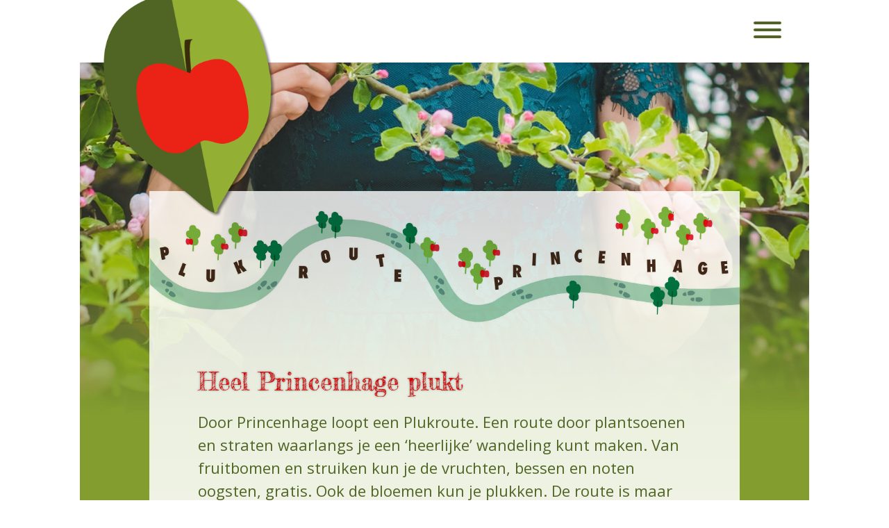

--- FILE ---
content_type: text/html; charset=utf-8
request_url: https://plukroute-princenhage.nl/
body_size: 5715
content:
<!DOCTYPE html>
<html>
<head lang="nl_NL">
	<meta charset="utf-8">
	<title>Plukroute Princenhage</title>

	<link rel="apple-touch-icon" sizes="180x180" href="/apple-touch-icon.png">
	<link rel="icon" type="image/png" sizes="32x32" href="/favicon-32x32.png">
	<link rel="icon" type="image/png" sizes="16x16" href="/favicon-16x16.png">
	<link rel="manifest" href="/site.webmanifest">
	<link rel="mask-icon" href="/safari-pinned-tab.svg" color="#5bbad5">
	
<!--	<meta name="viewport" content="width=device-width, initial-scale=1, maximum-scale=1"/> -->
	<meta name="viewport" content="width=device-width, initial-scale=1, maximum-scale=1.0, minimum-scale=1, user-scalable=yes"/> 

	<link href="https://fonts.googleapis.com/css?family=Open+Sans:400,600,800|Fredericka+the+Great" rel="stylesheet" type="text/css">
	<link href="/assets/styles/main.css?d=20251203" rel="stylesheet"/>
	<script src="/assets/scripts/main.js?d=20250301"></script>
	
	
</head>
<body>
	
	<a name="top"></a>
<section class="menu-section frontpage">
	<div class="menu-popup">
		<div class="wrapper">
			<ul>
				<li><a href="/"><label>Home</label></a></li>
				<li><a href="/#nieuws"><label>Nieuws</label></a></li>
				<li><a href="/#agenda"><label>Agenda</label></a></li>
				<li><a href="/#routes"><label>Kaart &amp; Routes</label></a></li>
				<li><a href="/#routes-bomen"><label>Bomen &amp; Planten</label></a></li>
				<li><a href="/#doemee"><label>Doe mee!</label></a></li>
				<li><a href="/#galerij"><label>Fotogalerij</label></a></li>
				<li><a href="/contact"><label>Contact</label></a></li>
			</ul>
		</div>
	</div>

	<div class="wrapper menu-bar">
		<ul>
			<li><a href="/">
					<figure class="logo-icon">
						<img src="/assets/images/appeltje.png">
					</figure>
				</a>
			</li>
			<li><a href="/">
					<h1 class="top-title">Heel Princenhage Plukt</h1>
				</a>
			</li>
			<li><button class="hamburger hamburger--spin" type="button">
					<span class="hamburger-box">
						<span class="hamburger-inner"></span>
					</span>
				</button> 
			</li>
		</ul>
	</div>
</section>
	<section class="frontpage intro-section">
	<div class="wrapper">
		<a name="introductie"></a>
		<div class="border">
			<main>
				<figure>	<img src="https://plukroute-princenhage.nl/images/201808/logo_plukroute_princenhage.jpg"></figure><article>	<h1>Heel Princenhage plukt</h1>		<p class="highlight">Door Princenhage loopt een Plukroute. Een route door plantsoenen en straten waarlangs je een &lsquo;heerlijke&rsquo; wandeling kunt maken. Van fruitbomen en struiken kun je de vruchten, bessen en noten oogsten, gratis. Ook de bloemen kun je plukken. De route is maar liefst 3,5 kilometer lang!</p>
<ul>
<li>
<p>Wil je de route lopen? Dat kan digitaal met je telefoon of volg de pijltjes langs de route. Ga naar&nbsp;<a href="https://plukroute-princenhage.nl/#routes">Kaart en routes</a>.</p>
</li>
<li>Wil je meehelpen? Dat kan op allerlei manieren. Kijk bij <a href="https://www.plukroute-princenhage.nl/#doemee">Doemee</a>&nbsp;!<a href="hier"><br /><br /></a></li>
<li>Kijk eens wat een prachtbomen er langs de Plukroute staan! Geniet van onze <a href="https://irenevanwinkel.maps.arcgis.com/apps/instant/sidebar/index.html?appid=7c09f7e7fd424d14ac0e297f72c0cc11" target="_blank">bomenroute.<br /><br /></a></li>
<li><a href="https://www.dropbox.com/scl/fi/cdc66uiqegxrhdfrgjqd8/PBC-Plukroute-Princenhage.mp4?rlkey=lun4bx23g954zagkyx0ezbps8&amp;st=vt38cuud&amp;dl=0">Kijk hier een filmpje</a>&nbsp;over het Luciapark en de Plukroute!<br /><br /></li>
<li>De doelstellingen en onze werkwijze vind je <a href="https://www.plukroute-princenhage.nl/introductie">hier</a>.<br /><br /></li>
<li>Hoeveel bomen, heesters en vaste planten heeft Plukroute Princenhage tussen 2017 en april 2025 geplant?&nbsp;</li>
</ul>	<a class="button" href="/introductie"><span>Lees verder &raquo;</span></a></article>
				
			</main>
		</div>
	</div>
</section><section class="frontpage news-section">
	<div class="wrapper">
		<a name="nieuws"></a>
		<div class="border">
			<main>
				
				<div class="intro">	<h1>Laatste nieuwtjes</h1></div><div class="news-items">	<svg height="0" width="0">		<defs>			<clipPath id="svgApplePath">				<path d="M 106.94 59.22 C 105.248 44.041 101.298 5.993 107.668 2.89 C 114.978 -0.671 95.652 2.565 95.652 2.565 C 95.652 2.565 91.436 -1.541 98.37 61.535 C 71.739 51.281 58.011 41.607 34.784 46.476 C -9.954 55.855 1.36 112.423 5.886 135.05 C 11.543 163.334 33.508 229.458 89.43 217.734 C 95.022 216.562 125.746 195.386 131.338 194.214 C 139.727 192.456 162.128 202.495 170.516 200.736 C 223.642 189.599 221.88 151.658 213.96 112.06 C 207.738 80.948 194.193 27.794 146.66 37.758 C 131.774 40.879 112.929 47.148 106.94 59.22 Z"></path>			</clipPath>		</defs>	</svg>	<article><figure>	<svg class="svg-apple-clipped" width="220px" height="220px">		<image xlink:href="https://plukroute-princenhage.nl/images/202504/o220x220/dsc09971.jpg" width="100%" height="100%"></image>	</svg></figure>	<figcaption>		<h2>Een groen nieuw jaar!</h2>		<p>Plukroute Princenhage wenst iedereen een gelukkig en groen nieuw jaar toe!<br />Wij hebben er zin in! Jij ook? Doe gezellig met ons mee!</p>			</figcaption></article><article><figure>	<svg class="svg-apple-clipped" width="220px" height="220px">		<image xlink:href="https://plukroute-princenhage.nl/images/202512/o220x220/appeltje.jpg" width="100%" height="100%"></image>	</svg></figure>	<figcaption>		<h2>Naamplaatjes Plukbos</h2>		<p>In ons voedselbosje in het Princevillepark hangen nu houten naamplaatjes aan aardig wat bomen en struiken. Op het label staat de Nederlandse en Latijnse naam. En ook de oogsttijd! Zo is het nog makkelijker af en toe eens te gaan kijken of je favoriete vrucht al rijp is.&nbsp;</p>			</figcaption></article></div><div class="footer">	<h2><a href="/nieuws">Eerder nieuws &raquo;</a></h2></div>
			</main>
		</div>
	</div>
</section><section class="frontpage agenda-section">
	<div class="wrapper">
		<a name="agenda"></a>
		<div class="border">
			<main>
				
				<article>	<div class="intro">	<h1>Agenda</h1></div>	<h2><strong>Samen onderhouden wij de Plukroute.<br />Elke derde zaterdag van de maand, van 9.00-12.00 uur, met een gezellige koffiepauze. <br />Verzamelen bij infobord bij De Dobbelsteen, Doelen 36. <br />Aanmelden hoeft niet. <br /><br /></strong><strong>Doe mee!</strong><strong><br /></strong></h2>
<p><strong>2026</strong></p>
<p>17 januari <br />Geen onderhoud (winterstop)</p>
<p>21 februari <br />Geen onderhoud (winterstop) <br /><br />21 maart <br />Onderhoud</p>
<p>&nbsp;</p>
<p>&nbsp;</p></article>
			</main>
		</div>
	</div>
</section><section class="frontpage border-separator"><div class="wrapper"><div class="border"></div></div></section><section class="routes-section frontpage green-section">
	<div class="wrapper">
		<a name="routes"></a>
		<main>
			<div class="header">	<h1>Kaart & Routes</h1></div><div class="intro">	<p>De Plukroute is 3,5 kilometer lang. Hij loopt door wijken en parken van Princenhage ten westen van de Haagsemarkt.</p>
<p>Je kunt de route op twee manieren lopen.</p>
<p><strong>1. Met je telefoon</strong><br />Klik op de kaart hieronder. Klik dan linksboven in de kaart op het onderste rondje. <br />Je kunt dan zien waar je bent op de route.&nbsp;</p>
<figure class="modern w500" style="margin: 0 auto;"><a href="https://esrinl-support.maps.arcgis.com/apps/webappviewer/index.html?id=56356f00623f4143a11f4e88930afa11" target="_blank"><img src="https://www.plukroute-princenhage.nl/images/202311/w500/kaart_plukroute_op_geografische_ondergrond.jpg" alt="" /></a></figure>
<p>&nbsp;</p>
<p><strong>2. Via wegwijzers&nbsp; &nbsp;<br /></strong>Op de Haagsemarkt staat het informatiebord van de Plukroute met de groene kaart hieronder. De route is aangegeven met de sticker van de Plukroute, het appeltje. Je vindt die op lantaarnpalen en andere palen langs de weg.</p>
<p>Vind je de route ergens onduidelijk? Of zie je iets anders dat niet in de haak is? Laat het ons weten via het <a href="/contact">contactformulier</a></p></div><div class="big-image"></div>
			
			<div class="full-map" >
	<img src="/assets/images/Plukroute-Princenhage-helekaart.svg">
</div>
			<a name="routes-bomen"></a>
<div class="button-block button-block-left">
	<figure class="large-picture">
		<img src="/images/201903/bloemen.jpg">
	</figure>

	<div class="blocks blocks-cols-3">
		<h1>Bomen & Planten</h1><p>De Plukroute is onderverdeeld in 7 deelgebieden.</p>

		<a href="/bomenplanten/centrum" class="block-link">
			<figure>
				<!--<img src="/images/202009/o240x180/centrum_tegel_1.jpg">-->
				<img src="/images/202004/o240x180/markt_met_bloesem_kl.jpg">
				<figcaption>
					<p>Centrum</p>
				</figcaption>
			</figure>
		</a>

		<a href="/bomenplanten/dobbelsteen" class="block-link">
			<figure>
				<img src="/images/201811/o240x180/kaarten_rond_de_dobbelsteen.jpg">
				<figcaption>
					<p>Rond De Dobbelsteen</p>
				</figcaption>
			</figure>
		</a>

		<a href="/bomenplanten/hasselbraampark" class="block-link">
			<figure>
				<img src="/images/202009/o240x180/hasselbraampark_tegel.jpg">
				<figcaption>
					<p>Hasselbraampark</p>
				</figcaption>
			</figure>
		</a>

		<a href="/bomenplanten/bielooppark" class="block-link">
			<figure>
				<img src="/images/202009/o240x180/bielooppark_tegel.jpg">
				<figcaption>
					<p>Bielooppark</p>
				</figcaption>
			</figure>
		</a>
		
		<a href="/bomenplanten/princevillepark" class="block-link">
			<figure>
				<img src="/images/202009/o240x180/princeville_tegel.jpg">
				<figcaption>
					<p>Princevillepark</p>
				</figcaption>
			</figure>
		</a>
		
		<a href="/bomenplanten/luciapark" class="block-link">
			<figure>
				<img src="/images/202009/o240x180/luciapark_tegel_1.jpg">
				<figcaption>
					<p>Luciapark</p>
				</figcaption>
			</figure>
		</a>
		
		<a href="/bomenplanten/campus" class="block-link">
			<figure>
				<img src="/images/202009/o240x180/campus_tegel.jpg">
				<figcaption>
					<p>Campus</p>
				</figcaption>
			</figure>
		</a>
	</div>
</div>
			<a name="routes-dieren"></a>
<div class="button-block button-block-right">
	<figure class="large-picture">
		<!-- <img src="/images/201902/o650x780/kaart_homepage_achtergrond.png"> -->
		<img src="/images/201903/dieren_sfeer.jpg">
	</figure>

	<div class="blocks blocks-cols-2">
		<h1>Dieren</h1>


		<a href="/dieren/vlinders" class="block-link">
			<figure>
				<img src="/images/201808/o240x180/vlinders.jpg">
				<figcaption>
					<p>Vlinders</p>
				</figcaption>
			</figure>
		</a>
		
		<a href="/dieren/bijen" class="block-link">
			<figure>
				<img src="/images/201808/o240x180/bijen_hommels.jpg">
				<figcaption>
					<p>Bijen en Hommels</p>
				</figcaption>
			</figure>
		</a>

		<a href="/dieren/overige" class="block-link">
			<figure>
				<img src="/images/201808/o240x180/wantsen.jpg">
				<figcaption>
					<p>Overige dieren</p>
				</figcaption>
			</figure>
		</a>
		
	</div>
</div>
			<a name="routes-spelen"></a>
<div class="button-block button-block-left">
	<figure class="large-picture">
		<img src="/images/201903/spelen.jpg">
	</figure>

	<div class="blocks blocks-cols-2">
		<h1>Spelen</h1>

<!--		<a href="/spelen" class="block-link">
			<figure>
				<img src="/images/201811/o240x180/kaarten_rond_de_dobbelsteen.jpg">
				<figcaption>
					<p>Informatie</p>
				</figcaption>
			</figure>
		</a>-->
		
<!--		<a href="/spelen/dobbelsteen" class="block-link">
			<figure>
				<img src="/images/201811/o240x180/kaarten_pottenbakkerpark.jpg">
				<figcaption>
					<p>Rond de Dobbelsteen</p>
				</figcaption>
			</figure>
		</a>-->

		<a href="/spelen/hasselbraampark" class="block-link">
			<figure>
				<img src="/images/202009/o240x180/hasselbraampark_tegel.jpg">
				<figcaption>
					<p>Hasselbraampark</p>
				</figcaption>
			</figure>
		</a>
		
		<a href="/spelen/luciapark" class="block-link">
			<figure>
				<img src="/images/202009/o240x180/luciapark_tegel_1.jpg">
				<figcaption>
					<p>Luciapark</p>
				</figcaption>
			</figure>
		</a>

		<a href="/spelen/speurtochten" class="block-link">
			<figure>
				<img src="/images/202202/o240x180/neuzen_in_de_natuur.jpg">
				<figcaption>
					<p>Speurtochten</p>
				</figcaption>
			</figure>
		</a>

<!--		
		<a href="/spelen/speurtochten" class="block-link">
			<figure>
				<img src="/images/202202/o240x180/neuzen_in_de_natuur.jpg">
				<figcaption>
					<p>Speurtochten</p>
				</figcaption>
			</figure>
		</a>
		<a href="https://plukroute-princenhage.nl/files/2021_02_03_kleuren_en_speurentocht_definitief.pdf" class="block-link">
			<figure>
				<img src="/images/202202/o240x180/speuren_en_kleurentocht_3.jpg">
				<figcaption>
					<p>Kleuren en<br> speurentocht</p>
				</figcaption>
			</figure>
		</a>
		
		<a href="https://plukroute-princenhage.nl/files/neuzen_in_de_natuur_2020.pdf" class="block-link">
			<figure>
				<img src="/images/202202/o240x180/neuzen_in_de_natuur.jpg">
				<figcaption>
					<p>Neuzen in<br>de natuur</p>
				</figcaption>
			</figure>
		</a>

		<a href="https://plukroute-princenhage.nl/files/antwoorden_speurroute_neuzen_in_de_natuur.pdf" class="block-link">
			<figure>
				<img src="/images/202202/o240x180/antwoordenblad.jpg">
				<figcaption>
					<p>Neuzen in<br>de natuur<br>(Antwoorden)</p>
				</figcaption>
			</figure>
		</a>
-->
		
<!--		
		<a href="/spelen/speurenkleurentocht" target="_blank" class="block-link">
			<figure>
				<img src="/images/202102/o240x180/speuren_kleuren_tocht_tegel.jpg">
				<figcaption>
					<p>SpeurenKleurenTocht</p>
				</figcaption>
			</figure>
		</a>-->
	
<!--		<a href="/spelen/liesbospark" class="block-link">
			<figure>
				<img src="/images/201808/o240x180/zweefvlieg_dsc01071_10.jpg">
				<figcaption>
					<p>Liesbos Park</p>
				</figcaption>
			</figure>
		</a>


-->
	</div>
</div>
			<a name="routes-geschiedenis"></a>
<div class="button-block button-block-right">
	<figure class="large-picture">
		<img src="/images/201903/opening_dobbelsteen_1993.jpg">
	</figure>

	<div class="blocks blocks-cols-3">
		<h1>Geschiedenis</h1>

		<a href="/geschiedenis/deheleroute" class="block-link">
			<figure>
				<img src="/images/201811/o240x180/kaarten_pottenbakkerpark.jpg">
				<figcaption>
					<p>De hele route</p>
				</figcaption>
			</figure>
		</a>

		<a href="/geschiedenis/centrum" class="block-link">
			<figure>
				<img src="/images/202009/o240x180/centrum_tegel_1.jpg">
				<figcaption>
					<p>Centrum</p>
				</figcaption>
			</figure>
		</a>

		<a href="/geschiedenis/dobbelsteen" class="block-link">
			<figure>
				<img src="/images/201811/o240x180/kaarten_rond_de_dobbelsteen.jpg">
				<figcaption>
					<p>Rond De Dobbelsteen</p>
				</figcaption>
			</figure>
		</a>

		<a href="/geschiedenis/hasselbraampark" class="block-link">
			<figure>
				<img src="/images/202009/o240x180/hasselbraampark_tegel.jpg">
				<figcaption>
					<p>Hasselbraampark</p>
				</figcaption>
			</figure>
		</a>

		<a href="/geschiedenis/bielooppark" class="block-link">
			<figure>
				<img src="/images/202009/o240x180/bielooppark_tegel.jpg">
				<figcaption>
					<p>Bielooppark</p>
				</figcaption>
			</figure>
		</a>
		
		<a href="/geschiedenis/princevillepark" class="block-link">
			<figure>
				<img src="/images/202009/o240x180/princeville_tegel.jpg">
				<figcaption>
					<p>Princevillepark</p>
				</figcaption>
			</figure>
		</a>
		
		<a href="/geschiedenis/luciapark" class="block-link">
			<figure>
				<img src="/images/202009/o240x180/luciapark_tegel_1.jpg">
				<figcaption>
					<p>Luciapark</p>
				</figcaption>
			</figure>
		</a>
		
		<a href="/geschiedenis/campus" class="block-link">
			<figure>
				<img src="/images/202009/o240x180/campus_tegel.jpg">
				<figcaption>
					<p>Campus</p>
				</figcaption>
			</figure>
		</a>
	</div>
</div>
		</main>
	</div>
</section><section class="frontpage doemee-section white-section">
	<div class="wrapper">
		<a name="doemee"></a>
		<div class="border">
			<main>
				<div class="header">	<h1>Doe mee!</h1></div><figure class="large-picture">	<img src="https://plukroute-princenhage.nl/images/201806/o1200x660/agriculture-backyard-blur-296230.jpg" alt="" />	<figcaption>		<p><strong>Wil je meedoen?</strong> <br />Een groep enthousiaste Princenhagenaars maakt samen plannen en onderhoudt het groen.<br />We zoeken voor onze vele activiteiten meer vrijwilligers omdat de Plukroute groter en groter groeit.<br />Vrijwilligers leren bij, gaan met zijn allen naar andere tuinen en volgen bv. workshops. Kom je een keer bij ons kijken en proberen? Welkom!<br />Klik op: <a href="https://www.plukroute-princenhage.nl/contact">Contact.</a></p>
<p>Of klik hieronder op Vacatures!</p>
<p>&nbsp;</p>	</figcaption></figure>
				<div class="large-blok-item" style="padding-top: 30px">
	<a href="https://vrijwilligerswerk.mooiwerkbreda.nl/widget/heel-princenhage-plukt/hulpvragen" target="_blank">
		<div>
			<p style="text-decoration: underline">Vacatures!</p>
		</div>
	</a>
</div><div class="blok-items"><a href="/doemee#plukkers">	<figure>		<img src="/images/201811/o250x250/plukkers.jpg">		<figcaption>			<p>Iedereen</p>		</figcaption>	</figure></a><a href="/doemee#kartrekkers">	<figure>		<img src="/images/201903/o250x250/kartrekkers.jpg">		<figcaption>			<p>Kartrekkers</p>		</figcaption>	</figure></a><a href="/doemee#tuinieren">	<figure>		<img src="/images/201903/o250x250/tuinieren_2.jpg">		<figcaption>			<p>Tuinieren</p>		</figcaption>	</figure></a><a href="/doemee#evenementen">	<figure>		<img src="/images/201807/o250x250/evenementen.jpg">		<figcaption>			<p>Evenementen</p>		</figcaption>	</figure></a><a href="/doemee#ontdekken">	<figure>		<img src="/images/201903/o250x250/leren.jpg">		<figcaption>			<p>Ontdekken</p>		</figcaption>	</figure></a><a href="/doemee#communicatie">	<figure>		<img src="/images/201903/o250x250/communicatie_1.jpg">		<figcaption>			<p>Communicatie</p>		</figcaption>	</figure></a><a href="/doemee#bestuur">	<figure>		<img src="/images/201903/o250x250/bestuur.jpg">		<figcaption>			<p>Bestuur</p>		</figcaption>	</figure></a><a href="/doemee#sponsoring">	<figure>		<img src="/images/201903/o250x250/samenwerking_1.jpg">		<figcaption>			<p>Sponsoring</p>		</figcaption>	</figure></a></div><div class="large-blok-item" style="padding-bottom: 75px;">
	<a href="/contact">
		<div>
			<p>Ik doe mee!</p>
		</div>
	</a>
</div>
			</main>
		</div>
	</div>
</section><section class="frontpage galerij-section green-section">
	<div class="wrapper">
		<a name="galerij"></a>
		<div class="border">
			<main>
				<div class="header">	<h1>Fotogalerij</h1></div><figure class="large-picture">		<figcaption>			</figcaption></figure>
				<div class="albums"><div class="blok-items blok-small-caption"><a href="/galerij/common/tuinieren">	<figure>		<img src="https://plukroute-princenhage.nl/images/201810/_cache/2018_07_uitrusten_o250x250.jpg" onerror="this.src='https://plukroute-princenhage.nl/images/201810/o250x250/2018_07_uitrusten.jpg'; this.onerror=''; ">		<figcaption>			<p class="title">Tuinieren</p>			<p class="subtitle">&nbsp;</p>		</figcaption>	</figure></a><a href="/galerij/common/dieren">	<figure>		<img src="https://plukroute-princenhage.nl/images/201903/_cache/vuurwants_dsc08316_o250x250.jpg" onerror="this.src='https://plukroute-princenhage.nl/images/201903/o250x250/vuurwants_dsc08316.jpg'; this.onerror=''; ">		<figcaption>			<p class="title">Dieren</p>			<p class="subtitle">&nbsp;</p>		</figcaption>	</figure></a><a href="/galerij/common/recepten">	<figure>		<img src="https://www.plukroute-princenhage.nl/images/201906/_cache/img_20190316_104119303_o250x250.jpg" onerror="this.src='https://www.plukroute-princenhage.nl/images/201906/o250x250/img_20190316_104119303.jpg'; this.onerror=''; ">		<figcaption>			<p class="title">Recepten</p>			<p class="subtitle">&nbsp;</p>		</figcaption>	</figure></a></div><h1>Activiteiten</h1><div class="blok-items blok-small-caption"><a href="/galerij/2025/plukroute-rond">	<figure>		<img src="https://plukroute-princenhage.nl/images/202510/_cache/20251017_150433_o250x250.jpg" onerror="this.src='https://plukroute-princenhage.nl/images/202510/o250x250/20251017_150433.jpg'; this.onerror=''; ">		<figcaption>			<p class="title">Plukroute rond</p>			<p class="subtitle">oktober 2025</p>		</figcaption>	</figure></a><a href="/galerij/2025/breda-wandelt">	<figure>		<img src="https://plukroute-princenhage.nl/images/202510/_cache/dsc05970_o250x250.jpg" onerror="this.src='https://plukroute-princenhage.nl/images/202510/o250x250/dsc05970.jpg'; this.onerror=''; ">		<figcaption>			<p class="title">Breda wandelt</p>			<p class="subtitle">oktober 2025</p>		</figcaption>	</figure></a><a href="/galerij/2025/uitje-meise">	<figure>		<img src="https://plukroute-princenhage.nl/images/202508/_cache/verkleind_voor_kim_07k_o250x250.jpg" onerror="this.src='https://plukroute-princenhage.nl/images/202508/o250x250/verkleind_voor_kim_07k.jpg'; this.onerror=''; ">		<figcaption>			<p class="title">Uitje Meise</p>			<p class="subtitle">augustus 2025</p>		</figcaption>	</figure></a><a href="/galerij/2025/gouden-zwaluw">	<figure>		<img src="https://www.plukroute-princenhage.nl/images/202507/_cache/img_20250623_wa0007_2_o250x250.jpg" onerror="this.src='https://www.plukroute-princenhage.nl/images/202507/o250x250/img_20250623_wa0007_2.jpg'; this.onerror=''; ">		<figcaption>			<p class="title">Gouden Zwaluw</p>			<p class="subtitle">Gouden Zwaluw 2025</p>		</figcaption>	</figure></a><a href="/galerij/2025/kunst-plukken">	<figure>		<img src="https://www.plukroute-princenhage.nl/images/202304/_cache/dsc03081_o250x250.jpg" onerror="this.src='https://www.plukroute-princenhage.nl/images/202304/o250x250/dsc03081.jpg'; this.onerror=''; ">		<figcaption>			<p class="title">KunstPlukken</p>			<p class="subtitle">juni 2025</p>		</figcaption>	</figure></a><a href="/galerij/2025/bodem-diertjes">	<figure>		<img src="https://plukroute-princenhage.nl/images/202508/_cache/dsc04022k_o250x250.jpg" onerror="this.src='https://plukroute-princenhage.nl/images/202508/o250x250/dsc04022k.jpg'; this.onerror=''; ">		<figcaption>			<p class="title">Bodemdiertjes</p>			<p class="subtitle">mei 2025</p>		</figcaption>	</figure></a><a href="/galerij/2025/plaatsing-borden">	<figure>		<img src="https://plukroute-princenhage.nl/images/202505/_cache/dsc03819_o250x250.jpg" onerror="this.src='https://plukroute-princenhage.nl/images/202505/o250x250/dsc03819.jpg'; this.onerror=''; ">		<figcaption>			<p class="title">Plaatsing borden</p>			<p class="subtitle">mei 2025</p>		</figcaption>	</figure></a><a href="/galerij/2025/aanplantnewvlindertuin">	<figure>		<img src="https://plukroute-princenhage.nl/images/202504/_cache/dsc09975_o250x250.jpg" onerror="this.src='https://plukroute-princenhage.nl/images/202504/o250x250/dsc09975.jpg'; this.onerror=''; ">		<figcaption>			<p class="title">Nieuwe Vlindertuin</p>			<p class="subtitle">april 2025</p>		</figcaption>	</figure></a><a href="/galerij/2025/bio-diversiteit">	<figure>		<img src="https://plukroute-princenhage.nl/images/202504/_cache/image1_o250x250.jpg" onerror="this.src='https://plukroute-princenhage.nl/images/202504/o250x250/image1.jpg'; this.onerror=''; ">		<figcaption>			<p class="title">Biodiversiteit</p>			<p class="subtitle">5 april 2025</p>		</figcaption>	</figure></a><a href="/galerij/2025/compostkropman">	<figure>		<img src="https://plukroute-princenhage.nl/images/202504/_cache/img_20250328_wa0014_o250x250.jpg" onerror="this.src='https://plukroute-princenhage.nl/images/202504/o250x250/img_20250328_wa0014.jpg'; this.onerror=''; ">		<figcaption>			<p class="title">Compost</p>			<p class="subtitle">maart 2025</p>		</figcaption>	</figure></a><a href="/galerij/2025/aanlegnweheilaarstraat">	<figure>		<img src="https://plukroute-princenhage.nl/images/202504/_cache/img_20250325_wa0000_o250x250.jpg" onerror="this.src='https://plukroute-princenhage.nl/images/202504/o250x250/img_20250325_wa0000.jpg'; this.onerror=''; ">		<figcaption>			<p class="title">Nwe Heilaar/Spaandonk</p>			<p class="subtitle">maart 2025</p>		</figcaption>	</figure></a></div><div class="large-blok-item" style="padding-bottom: 75px">
	<a href="/galerij">
		<div>
			<p>Alle Albums!</p>
		</div>
	</a>
</div></albums>
			</main>
		</div>
	</div>
</section>
	<section class="footer-section frontpage">
	<div>
		<a href="/contact">Contact</a>
	</div>
</section>

	<noscript><img class="info" src="/shared/includes/info.php?t=1769000067714" alt=""/></noscript>
	<div onclick="topFunction()" id="topper" title="Ga naar de top">Top</div>
</body>
</html>

--- FILE ---
content_type: text/css;charset=UTF-8
request_url: https://plukroute-princenhage.nl/assets/styles/main.css?d=20251203
body_size: 7282
content:
@charset "UTF-8";html *{-webkit-box-sizing:border-box;box-sizing:border-box;}body,html{margin:0;scroll-behavior:smooth;}section{display:block;padding:0;margin:0;}h1{margin:0;padding:0;}pre{margin:0;}figure{margin:0;}ul{margin:0;padding:0;}main,article,section,header,footer{display:block;}.hamburger{padding:15px 15px;display:inline-block;cursor:pointer;transition-property:opacity, filter;transition-duration:0.15s;transition-timing-function:linear;font:inherit;color:inherit;text-transform:none;background-color:transparent;border:0;margin:0;overflow:visible;}.hamburger:hover{opacity:1;}.hamburger-box{position:relative;display:inline-block;width:40px;height:24px;}.hamburger-inner{display:block;top:50%;margin-top:-2px;}.hamburger-inner,.hamburger-inner::before,.hamburger-inner::after{width:40px;height:4px;background-color:#516424;border-radius:4px;position:absolute;transition-property:transform 0.15s ease, background 1s;}.hamburger-inner::before,.hamburger-inner::after{content:"";display:block;}.hamburger-inner::before{top:-10px;}.hamburger-inner::after{bottom:-10px;}.hamburger--spin .hamburger-inner{transition-duration:0.22s;transition-timing-function:cubic-bezier(0.55, 0.055, 0.675, 0.19);}.hamburger--spin .hamburger-inner::before{transition:top 0.1s 0.25s ease-in, opacity 0.1s ease-in;}.hamburger--spin .hamburger-inner::after{transition:bottom 0.1s 0.25s ease-in, transform 0.22s cubic-bezier(0.55, 0.055, 0.675, 0.19);}.hamburger--spin.is-active .hamburger-inner{transform:rotate(225deg);transition-delay:0.12s;transition-timing-function:cubic-bezier(0.215, 0.61, 0.355, 1);}.hamburger--spin.is-active .hamburger-inner::before{top:0;opacity:0;transition:top 0.1s ease-out, opacity 0.1s 0.12s ease-out;}.hamburger--spin.is-active .hamburger-inner::after{bottom:0;transform:rotate(-90deg);transition:bottom 0.1s ease-out, transform 0.22s 0.12s cubic-bezier(0.215, 0.61, 0.355, 1);}.hamburger--spin-r .hamburger-inner{transition-duration:0.22s;transition-timing-function:cubic-bezier(0.55, 0.055, 0.675, 0.19);}.hamburger--spin-r .hamburger-inner::before{transition:top 0.1s 0.25s ease-in, opacity 0.1s ease-in;}.hamburger--spin-r .hamburger-inner::after{transition:bottom 0.1s 0.25s ease-in, transform 0.22s cubic-bezier(0.55, 0.055, 0.675, 0.19);}.hamburger--spin-r.is-active .hamburger-inner{transform:rotate(-225deg);transition-delay:0.12s;transition-timing-function:cubic-bezier(0.215, 0.61, 0.355, 1);}.hamburger--spin-r.is-active .hamburger-inner::before{top:0;opacity:0;transition:top 0.1s ease-out, opacity 0.1s 0.12s ease-out;}.hamburger--spin-r.is-active .hamburger-inner::after{bottom:0;transform:rotate(90deg);transition:bottom 0.1s ease-out, transform 0.22s 0.12s cubic-bezier(0.215, 0.61, 0.355, 1);}.lSSlideOuter{overflow:hidden;-webkit-touch-callout:none;-webkit-user-select:none;-khtml-user-select:none;-moz-user-select:none;-ms-user-select:none;user-select:none;}.lightSlider:before,.lightSlider:after{content:" ";display:table;}.lightSlider{overflow:hidden;margin:0;}.lSSlideWrapper{max-width:100%;overflow:hidden;position:relative;}.lSSlideWrapper > .lightSlider:after{clear:both;}.lSSlideWrapper .lSSlide{-webkit-transform:translate(0px, 0px);-ms-transform:translate(0px, 0px);transform:translate(0px, 0px);-webkit-transition:all 1s;-webkit-transition-property:-webkit-transform, height;-moz-transition-property:-moz-transform, height;transition-property:transform, height;-webkit-transition-duration:inherit !important;transition-duration:inherit !important;-webkit-transition-timing-function:inherit !important;transition-timing-function:inherit !important;}.lSSlideWrapper .lSFade{position:relative;}.lSSlideWrapper .lSFade > *{position:absolute !important;top:0;left:0;z-index:9;margin-right:0;width:100%;}.lSSlideWrapper.usingCss .lSFade > *{opacity:0;-webkit-transition-delay:0s;transition-delay:0s;-webkit-transition-duration:inherit !important;transition-duration:inherit !important;-webkit-transition-property:opacity;transition-property:opacity;-webkit-transition-timing-function:inherit !important;transition-timing-function:inherit !important;}.lSSlideWrapper .lSFade > *.active{z-index:10;}.lSSlideWrapper.usingCss .lSFade > *.active{opacity:1;}.lSSlideOuter .lSPager.lSpg{margin:10px 0 0;padding:0;text-align:center;}.lSSlideOuter .lSPager.lSpg > li{cursor:pointer;display:inline-block;padding:0 5px;}.lSSlideOuter .lSPager.lSpg > li a{background-color:#222;border-radius:30px;display:inline-block;height:8px;overflow:hidden;text-indent:-999em;width:8px;position:relative;z-index:99;-webkit-transition:all 0.5s linear 0s;transition:all 0.5s linear 0s;}.lSSlideOuter .lSPager.lSpg > li:hover a,.lSSlideOuter .lSPager.lSpg > li.active a{background-color:#428bca;}.lSSlideOuter .media{opacity:0.8;}.lSSlideOuter .media.active{opacity:1;}.lSSlideOuter .lSPager.lSGallery{list-style:none outside none;padding-left:0;margin:0;overflow:hidden;transform:translate3d(0px, 0px, 0px);-moz-transform:translate3d(0px, 0px, 0px);-ms-transform:translate3d(0px, 0px, 0px);-webkit-transform:translate3d(0px, 0px, 0px);-o-transform:translate3d(0px, 0px, 0px);-webkit-transition-property:-webkit-transform;-moz-transition-property:-moz-transform;-webkit-touch-callout:none;-webkit-user-select:none;-khtml-user-select:none;-moz-user-select:none;-ms-user-select:none;user-select:none;}.lSSlideOuter .lSPager.lSGallery li{overflow:hidden;-webkit-transition:border-radius 0.12s linear 0s 0.35s linear 0s;transition:border-radius 0.12s linear 0s 0.35s linear 0s;}.lSSlideOuter .lSPager.lSGallery li.active,.lSSlideOuter .lSPager.lSGallery li:hover{border-radius:5px;}.lSSlideOuter .lSPager.lSGallery img{display:block;height:auto;max-width:100%;}.lSSlideOuter .lSPager.lSGallery:before,.lSSlideOuter .lSPager.lSGallery:after{content:" ";display:table;}.lSSlideOuter .lSPager.lSGallery:after{clear:both;}.lSAction > a{width:32px;display:block;top:50%;height:32px;background-image:url('../images/controls.png');cursor:pointer;position:absolute;z-index:99;margin-top:-16px;opacity:0.5;-webkit-transition:opacity 0.35s linear 0s;transition:opacity 0.35s linear 0s;}.lSAction > a:hover{opacity:1;}.lSAction > .lSPrev{background-position:0 0;left:10px;}.lSAction > .lSNext{background-position:-32px 0;right:10px;}.lSAction > a.disabled{pointer-events:none;}.cS-hidden{height:1px;opacity:0;filter:alpha(opacity=0);overflow:hidden;}.lSSlideOuter.vertical{position:relative;}.lSSlideOuter.vertical.noPager{padding-right:0px !important;}.lSSlideOuter.vertical .lSGallery{position:absolute !important;right:0;top:0;}.lSSlideOuter.vertical .lightSlider > *{width:100% !important;max-width:none !important;/* vertical controlls */}.lSSlideOuter.vertical .lSAction > a{left:50%;margin-left:-14px;margin-top:0;}.lSSlideOuter.vertical .lSAction > .lSNext{background-position:31px -31px;bottom:10px;top:auto;}.lSSlideOuter.vertical .lSAction > .lSPrev{background-position:0 -31px;bottom:auto;top:10px;}.lSSlideOuter.lSrtl{direction:rtl;}.lSSlideOuter .lightSlider,.lSSlideOuter .lSPager{padding-left:0;list-style:none outside none;}.lSSlideOuter.lSrtl .lightSlider,.lSSlideOuter.lSrtl .lSPager{padding-right:0;}.lSSlideOuter .lightSlider > *,.lSSlideOuter .lSGallery li{float:left;}.lSSlideOuter.lSrtl .lightSlider > *,.lSSlideOuter.lSrtl .lSGallery li{float:right !important;}@-webkit-keyframes rightEnd{0%{left:0;}50%{left:-15px;}100%{left:0;}}@keyframes rightEnd{0%{left:0;}50%{left:-15px;}100%{left:0;}}@-webkit-keyframes topEnd{0%{top:0;}50%{top:-15px;}100%{top:0;}}@keyframes topEnd{0%{top:0;}50%{top:-15px;}100%{top:0;}}@-webkit-keyframes leftEnd{0%{left:0;}50%{left:15px;}100%{left:0;}}@keyframes leftEnd{0%{left:0;}50%{left:15px;}100%{left:0;}}@-webkit-keyframes bottomEnd{0%{bottom:0;}50%{bottom:-15px;}100%{bottom:0;}}@keyframes bottomEnd{0%{bottom:0;}50%{bottom:-15px;}100%{bottom:0;}}.lSSlideOuter .rightEnd{-webkit-animation:rightEnd 0.3s;animation:rightEnd 0.3s;position:relative;}.lSSlideOuter .leftEnd{-webkit-animation:leftEnd 0.3s;animation:leftEnd 0.3s;position:relative;}.lSSlideOuter.vertical .rightEnd{-webkit-animation:topEnd 0.3s;animation:topEnd 0.3s;position:relative;}.lSSlideOuter.vertical .leftEnd{-webkit-animation:bottomEnd 0.3s;animation:bottomEnd 0.3s;position:relative;}.lSSlideOuter.lSrtl .rightEnd{-webkit-animation:leftEnd 0.3s;animation:leftEnd 0.3s;position:relative;}.lSSlideOuter.lSrtl .leftEnd{-webkit-animation:rightEnd 0.3s;animation:rightEnd 0.3s;position:relative;}.lightSlider.lsGrab > *{cursor:-webkit-grab;cursor:-moz-grab;cursor:-o-grab;cursor:-ms-grab;cursor:grab;}.lightSlider.lsGrabbing > *{cursor:move;cursor:-webkit-grabbing;cursor:-moz-grabbing;cursor:-o-grabbing;cursor:-ms-grabbing;cursor:grabbing;}section .wrapper{max-width:1050px;margin:0 auto;}section .wrapper main{background:white;}@media screen and (max-width:1049px){section .wrapper{padding:0 0 75px 0;}}@media screen and (min-width:1050px){section .wrapper{padding:75px 0;}section.green-section{background:#839d2f;background:rgba(131, 157, 47, .8);}}section.menu-section{z-index:10;display:block;left:0;right:0;padding:0;}section.menu-section *::selection{background:transparent;}section.menu-section *::-moz-selection{background:transparent;}section.menu-section *::-webkit-selection{background:transparent;}section.menu-section.is-opened .menu-popup{opacity:1;pointer-events:inherit;}section.menu-section.is-opened ul li label{opacity:1;transform:translateY(0);}section.menu-section .wrapper{padding:75px 0;}section.menu-section .menu-bar{padding:0;}section.menu-section .menu-bar ul{display:flex;max-width:1050px;height:90px;}section.menu-section .menu-bar ul li{list-style-type:none;}section.menu-section .menu-bar ul li:nth-child(1) a{width:80px;}section.menu-section .menu-bar ul li:nth-child(2){flex-grow:2;}section.menu-section .menu-bar ul li:nth-child(3){align-self:center;}section.menu-section .menu-bar a{text-decoration:none;}section.menu-section .menu-bar .logo-icon{position:relative;z-index:2;width:130px;transform:translate(0, -40px);}section.menu-section .menu-bar .logo-icon img{width:100%;}section.menu-section .menu-bar .top-title{color:#d80001;font:normal 600 20px/1.2 'open sans';text-transform:uppercase;text-shadow:0 0 3px rgba(0, 0, 0, .25);display:flex;align-items:center;height:90px;overflow:hidden;text-overflow:ellipsis;}section.menu-section .menu-bar button{outline:0;position:relative;z-index:2;}section.menu-section .menu-popup{position:absolute;top:0;left:0;right:0;opacity:0;pointer-events:none;background:#9cb159;box-shadow:0 1px 5px rgba(0, 0, 0, .9);transition:opacity 0.5s ease-in;}section.menu-section .menu-popup a{text-decoration:none;}section.menu-section .menu-popup a label{color:#516424;cursor:pointer;text-align:right;display:block;padding:0 45px;font:600 32px/70px 'Open Sans';text-transform:uppercase;transition:opacity 0.5s ease 0.2s, transform 0.5s ease 0.2s, background 0.5s, color 1s;opacity:0;transform:translateY(30px);white-space:nowrap;overflow:hidden;text-overflow:ellipsis;}section.menu-section .menu-popup a:hover{display:block;}section.menu-section .menu-popup a:hover label{color:black;background:rgba(0, 0, 0, .3);}section.menu-section .menu-popup ul li{list-style-type:none;}@media screen and (max-width:766px){section.menu-section{background:#9cb159;height:90px;-webkit-transition:bottom 0.7s;transition:bottom 0.7s;}section.menu-section .menu-bar ul{padding:0 20px;}section.menu-section .menu-bar .logo-icon{position:absolute;transform:none;width:80px;}section.menu-section .menu-bar .top-title{margin-left:100px;color:white;}section.menu-section .wrapper:first-child{padding:25px 0 55px 0;}section.menu-section .menu-popup{z-index:1;top:91px;bottom:auto;}section.menu-section .menu-popup a label{font-size:26px;line-height:45px;padding:0 20px;}}@media screen and (min-width:767px){section.menu-section{position:absolute;top:0;background:white;}section.menu-section ul{padding:0 25px;}}@media screen and (min-width:767px){section.menu-section .menu-bar .top-title{font-size:30px;}}@media screen and (min-width:800px){section.menu-section .menu-bar .top-title{font-size:35px;}}@media screen and (min-width:870px){section.menu-section .menu-bar .top-title{font-size:40px;}}@media screen and (min-width:767px){section.menu-section .menu-bar .logo-icon{width:180px;}}@media screen and (min-width:900px){section.menu-section .menu-bar .logo-icon{width:220px;}}@media screen and (min-width:1050px){section.menu-section .menu-bar .logo-icon{width:260px;}}.button{border:2px solid #4e6419;color:#4e6419;font:18px/70px 'open sans';max-width:280px;margin-top:30px;text-align:center;text-decoration:none;display:block;outline:none;transition:background 0.3s, color 0.3s, border 0.3s;}.button:hover{background:#4e6419;color:white;}button.hamburger::-moz-focus-inner{border:0;}@media screen and (min-width:700px){}#topper{display:none;opacity:0;position:fixed;bottom:20px;right:30px;z-index:99;font-family:'open sans';color:white;text-transform:uppercase;border:none;outline:none;cursor:pointer;padding:15px;border-radius:3px;background:#4e6419;transition:opacity 0.5s;}#topper:hover{background-color:#777;}#topper:not(.visible){pointer-events:none;opacity:0;}#topper.visible{opacity:1;}@media screen and (min-width:767px){#topper{display:block;}}section.footer-section{padding:100px 0;text-align:center;}section.footer-section div{max-width:400px;height:150px;font-size:50px;background:#b1e501;display:flex;align-items:center;justify-content:center;font:normal 400 50px/1 'Fredericka the Great';text-shadow:0px 0px 3px #555;text-align:center;margin:0 auto;}section.footer-section div a{text-decoration:none;}.blok-items{display:flex;flex-wrap:wrap;justify-content:center;margin:0 auto;padding:20px 0px;}.blok-items a{display:block;color:black;text-decoration:none;}.blok-items a figure{position:relative;overflow:hidden;}.blok-items a figure img{transition:transform 1s;width:100%;height:100%;object-fit:cover;}.blok-items a figure p{margin:0;padding:0 15px 0 25px;overflow:hidden;text-overflow:ellipsis;white-space:nowrap;}.blok-items a figure figcaption{position:absolute;background:rgba(177, 229, 1, .8);bottom:0;left:0;right:0;transition:background 1s;}.blok-items a div p{transition:transform 1s;}.blok-items a:hover img{transform:scale(1.05) scale(1.05);}.blok-items a:hover figcaption{background:rgba(177, 229, 1, .6);}.blok-items a:hover div p{transform:scale(1.05) scale(1.05);}.blok-items.blok-small-caption figcaption{padding:2px 0 3px;}.blok-items.blok-small-caption figcaption p.title{font-size:80%;}.blok-items.blok-small-caption figcaption p.subtitle{font-size:60%;color:rgba(0, 0, 0, .7);}.large-blok-item{margin:0 auto;display:flex;justify-content:center;}.large-blok-item a{text-decoration:none;color:black !important;}.large-blok-item a:hover{background:none;padding:0 !important;margin:0 !important;}.large-blok-item div{background:#b1e501;display:flex;align-items:center;justify-content:center;font:normal 400 50px/1 'Fredericka the Great';text-shadow:0px 0px 3px #555;text-align:center;}.large-blok-item div p{margin:0;}@media screen and (max-width:349px){.blok-items a{font:17px/32px 'Open Sans';margin:10px;}.blok-items a figure{width:130px;height:130px;}.blok-items a figure figcaption p{padding:0 10px 0 10px;}.blok-items a figure figcaption p.title{line-height:19px;}.blok-items a figure figcaption p.subtitle{line-height:13px;}.large-blok-item div{width:300px;height:85px;font-size:32px;}}@media screen and (min-width:350px) and (max-width:799px){.blok-items a{font:18px/34px 'Open Sans';margin:15px;}.blok-items a figure{width:140px;height:140px;}.blok-items a figure figcaption p{padding:0 11px 0 10px;}.blok-items a figure figcaption p.title{line-height:20.5px;}.blok-items a figure figcaption p.subtitle{line-height:13.5px;}.large-blok-item div{width:340px;height:95px;font-size:38px;}}@media screen and (min-width:800px){.blok-items a{font:19px/38px 'Open Sans';margin:15px;}.blok-items a figure{width:160px;height:160px;}.blok-items a figure figcaption p{padding:0 12px 0 13px;}.blok-items a figure figcaption p.title{line-height:23px;}.blok-items a figure figcaption p.subtitle{line-height:15px;}.large-blok-item div{width:355px;height:100px;font-size:41px;}}@media screen and (min-width:875px){.blok-items a{font:20px/42px 'Open Sans';}.blok-items a figure{width:180px;height:180px;}.blok-items a figure figcaption p{padding:0 13px 0 16px;}.blok-items a figure figcaption p.title{line-height:25px;}.blok-items a figure figcaption p.subtitle{line-height:17px;}.large-blok-item div{width:370px;height:105px;font-size:44px;}}@media screen and (min-width:955px){.blok-items a{font:21px/46px 'Open Sans';margin:16px;}.blok-items a figure{width:200px;height:200px;}.blok-items a figure figcaption p{padding:0 14px 0 19px;}.blok-items a figure figcaption p.title{line-height:27.5px;}.blok-items a figure figcaption p.subtitle{line-height:18.5px;}.large-blok-item div{width:385px;height:110px;font-size:47px;}}@media screen and (min-width:1050px){.blok-items a{font:22px/50px 'Open Sans';margin:17px;}.blok-items a figure{width:220px;height:220px;}.blok-items a figure figcaption p{padding:0 15px 0 22px;}.blok-items a figure figcaption p.title{line-height:30px;}.blok-items a figure figcaption p.subtitle{line-height:20px;}.large-blok-item div{width:400px;height:115px;font-size:50px;}}figure.modern a{display:block;}figure.modern img{display:block;width:100%;}figure.w300{max-width:300px;}figure.w500{max-width:500px;}figure.w600{max-width:600px;}figure.w700{max-width:700px;}section.frontpage > .wrapper .header{background:#506524;}section.frontpage > .wrapper .header > h1{color:white;text-shadow:0px 0px 3px #555;}section.frontpage.border-separator .wrapper{background:#839d2f;height:75px;padding:0;}@media screen and (min-width:767px){section.frontpage.menu-section .menu-bar .top-title{display:none;}}@media screen and (max-width:399px){section.frontpage > .wrapper .header{padding:15px;}section.frontpage > .wrapper .header h1{font:normal 400 45px/1.4 'Fredericka the Great';}}@media screen and (max-width:700px){section.border-separator{display:none;}}@media screen and (min-width:400px) and (max-width:899px){section.frontpage > .wrapper .header{padding:15px 50px;}section.frontpage > .wrapper .header h1{font:normal 400 50px/1.4 'Fredericka the Great';}}@media screen and (min-width:900px){section.frontpage > .wrapper .header{padding:15px 75px;}section.frontpage > .wrapper .header h1{font:normal 400 60px/1.4 'Fredericka the Great';}}section.intro-section > .wrapper{background:white;padding:0;}section.intro-section > .wrapper > .border{background:#839d2f url(/assets/images/header-dame-1200.jpg) center top/100% no-repeat;}section.intro-section figure > img{mix-blend-mode:multiply;width:100%;}section.intro-section main{background:white;background:linear-gradient(rgba(255, 255, 255, .8), white);color:#4f6524;font:20px/1.5 'open sans';padding-bottom:140px;}section.intro-section main article{padding:0 20px;}section.intro-section main h1{color:#d80001;margin-top:45px;font:400 35px/1.1 'Fredericka the Great';text-shadow:0px 0px 3px #777;}section.intro-section main p.highlight{font-weight:400;font-size:22px;}section.intro-section main ul{margin-left:20px;}section.intro-section main .button{margin:100px auto 0 auto;}section.intro-section main a{text-decoration:none;color:#d4483e;}@media screen and (max-width:699px){section.intro-section > .wrapper > .border{padding:150px 0 30px 0;}}@media screen and (min-width:700px){section.intro-section > .wrapper > .border{padding:210px 45px 25px 45px;}section.intro-section main article{padding:0 35px;}}@media screen and (min-width:900px){section.intro-section > .wrapper > .border{padding-top:210px;}}@media screen and (min-width:1050px){section.intro-section > .wrapper > .border{padding:275px 100px 50px 100px;}section.intro-section main article{padding:0 70px;}}section.news-section > .wrapper{background:white;padding:0;}section.news-section > .wrapper > .border{background:#839d2f;}section.news-section main{background:#f3f5ea;background:linear-gradient(#f3f5ea, #fff);}section.news-section .intro h1{font:normal 400 50px/1.1 'Fredericka the Great';color:#506523;padding:60px 25px 30px;text-shadow:0px 0px 3px #555;}section.news-section .footer a{text-decoration:none;color:#506523;font:normal 400 35px/1.2 'Fredericka the Great';text-shadow:0px 0px 3px #777;}section.news-section .footer h2{margin:0 20px;border-top:3px solid #a1ad87;text-align:right;padding:60px 0;}section.news-section figure svg.svg-apple-clipped image{-webkit-clip-path:url(#svgApplePath);-ms-clip-path:url(#svgApplePath);clip-path:url(#svgApplePath);}section.news-section article{margin-bottom:70px;}section.news-section article figure{margin:-20px 25px 10px 25px;}section.news-section article figcaption{margin-left:25px;margin-right:25px;color:#777;}section.news-section article figcaption h2{font:600 30px 'Open Sans';margin:0;color:#4e6419;}section.news-section article figcaption p{font:20px/1.5 'Open Sans';margin:10px 0;}section.news-section article figcaption strong{font-weight:600;}section.news-section article .button{margin-top:30px;}@media screen and (max-width:749px){section.news-section > .wrapper > .border{padding:30px 0;}}@media screen and (min-width:750px){section.news-section > .wrapper > .border{padding:30px 0;}section.news-section article{display:flex;}}@media screen and (min-width:900px){section.news-section > .wrapper > .border{padding:20px 45px;}section.news-section .intro h1{padding:60px 35px 40px;}section.news-section article figure{margin-left:34px;}section.news-section .footer h2{margin:0 35px;}}@media screen and (min-width:1050px){section.news-section > .wrapper > .border{padding:50px 100px;}section.news-section .intro h1{padding:60px 70px 50px;}section.news-section article figure{margin-left:42px;}section.news-section article figcaption{margin-right:50px;}section.news-section .footer h2{margin:0 48px;}}section.agenda-section > .wrapper{background:white;padding:0;}section.agenda-section > .wrapper > .border{background:#839d2f;}section.agenda-section main{background:#f3f5ea;background:linear-gradient(#f3f5ea, #fff);padding-bottom:140px;}section.agenda-section article{padding:0 20px;}section.agenda-section article h1{font:normal 400 50px/1.3 'Fredericka the Great';color:#506523;padding:55px 0 25px;text-shadow:0px 0px 3px #555;}section.agenda-section article h2{font:600 24px/1.3 'Open Sans';margin:30px 0 0 0;color:#4e6419;}section.agenda-section article p{font:20px/1.5 'open sans';margin:10px 0;color:#777;}section.agenda-section article p.highlight{font-weight:600;font-size:22px;}@media screen and (min-width:750px){section.agena-section article{display:flex;}}@media screen and (max-width:699px){section.agenda-section main{padding-bottom:30px;}}@media screen and (min-width:700px){section.agenda-section > .wrapper > .border{padding:30px 45px;}section.agenda-section main article{padding:0 35px;}}@media screen and (min-width:900px){section.agenda-section > .wrapper > .border{padding:20px 45px;}section.agenda-section main article{padding:0 35px;}section.agenda-section main h1{padding:60px 0 40px;}}@media screen and (min-width:1050px){section.agenda-section > .wrapper > .border{padding:50px 100px;}section.agenda-section main article{padding:0 70px;}section.agenda-section main h1{padding:60px 0 50px;}}small{position:absolute;z-index:40;bottom:0;margin-bottom:-15px;}section.routes-section{margin-top:75px;}section.routes-section main{padding-bottom:60px;background:#e6efcf;}section.routes-section main:after{clear:both;content:'';display:block;}section.routes-section .intro{margin:70px 0 0 0;font:20px/1.5 'open sans';color:#506524;}section.routes-section .embed-container{position:relative;height:700px;margin:0 5% 0 0;}section.routes-section .embed-container iframe,section.routes-section .embed-container object{position:absolute;top:0;left:0;width:100%;height:100%;}section.routes-section .big-image{overflow:hidden;}section.routes-section .full-map{max-width:100%;max-height:100%;}section.routes-section .full-map img{margin:0 10% 5%;width:80%;}section.routes-section .button-block{position:relative;margin:30px 0;}section.routes-section .button-block:after{clear:both;content:'';display:block;}section.routes-section .button-block .large-picture{position:absolute;opacity:0.8;}section.routes-section .button-block .large-picture img{max-width:100%;}section.routes-section .button-block .blocks{float:left;}section.routes-section .button-block.button-block-left{margin-left:65px;}section.routes-section .button-block.button-block-left .large-picture{right:0;margin-left:-65px;}section.routes-section .button-block.button-block-right{margin-right:65px;}section.routes-section .button-block.button-block-right .large-picture{left:0;margin-right:-65px;}section.routes-section .button-block.button-block-right .blocks{float:right;}section.routes-section .blocks{position:relative;z-index:1;}section.routes-section .blocks:after{clear:both;display:block;content:'';}section.routes-section .blocks h1{margin-left:15px;font:normal 400 50px/1.4 'Fredericka the Great';color:#506524;text-shadow:0px 0px 3px #555;}section.routes-section .blocks > p{font:600 20px/1.5 'open sans';color:#506524;margin-left:15px;}section.routes-section .blocks .block-link{display:block;margin:15px;float:left;overflow:hidden;box-shadow:0px 0px 11px 2px rgba(0, 0, 0, .3);}section.routes-section .blocks .block-link figure{position:relative;}section.routes-section .blocks .block-link figure img{width:100%;object-fit:cover;transition:transform 1s;}section.routes-section .blocks .block-link figcaption{position:absolute;left:0;top:0;right:0;bottom:0;background:#c9ed4d;background:rgba(201, 237, 77, .6);font:600 20px 'Open Sans';color:black;display:flex;justify-content:center;align-items:center;text-align:center;transition:background 1s;}section.routes-section .blocks .block-link figcaption p{margin:0;text-shadow:0 0 1px white, 0 0 1px white;}section.routes-section .blocks .block-link:hover figure img{transform:scale(1.1) rotate(5deg);}section.routes-section .blocks .block-link:hover figcaption{background:rgba(201, 237, 77, .2);}@media screen and (max-width:599px){section.routes-section .intro{padding:0 20px;}section.routes-section .button-block{min-height:380px;}section.routes-section .large-picture{margin-top:100px;}section.routes-section .block-link figure{width:200px;height:140px;}}@media screen and (min-width:600px){section.routes-section .intro{padding:0 20px;}section.routes-section .button-block{min-height:500px;}section.routes-section .block-link figure{width:220px;height:160px;}}@media screen and (min-width:800px){section.routes-section .intro{padding-left:80px;}section.routes-section .button-block{min-height:600px;}section.routes-section .blocks{width:540px;}section.routes-section .block-link figure{width:240px;height:180px;}}@media screen and (min-width:950px){section.routes-section .intro{padding-left:80px;}section.routes-section .button-block{min-height:700px;}section.routes-section .blocks{width:540px;}section.routes-section .blocks.blocks-cols-3{width:820px;}section.routes-section .block-link figure{width:240px;height:180px;}}section.doemee-section main{background:#e6efcf;}section.doemee-section .large-picture{position:relative;}section.doemee-section .large-picture img{display:block;width:100%;}section.doemee-section .large-picture figcaption{background:rgba(177, 229, 1, .8);}section.doemee-section .large-picture figcaption p:first-child{margin-top:0;}section.doemee-section .large-picture figcaption p:last-child{margin-bottom:0;}@media screen and (max-width:899px){section.doemee-section .large-picture figcaption{font:20px/1.5 'Open Sans';padding:20px;}}@media screen and (min-width:900px){section.doemee-section .large-picture figcaption{font:22px/1.5 'Open Sans';padding:60px;position:absolute;width:50%;right:0;top:0;bottom:0;}}section.galerij-section main{background:#e6efcf;}section.galerij-section .albums h1{font:normal 400 50px/1.4 'Fredericka the Great';color:#506524;text-shadow:0px 0px 3px #555;text-align:center;}section.detailpage.menu-section > .wrapper .big-icon{display:none;}section.detailpage > .wrapper{padding:0;}section.detailpage > .wrapper .header{background:#506524;padding:15px 75px;min-height:50px;}section.detailpage .deco-background{background:#839d2f center top/100% no-repeat;}section.detailpage .deco-background .deco-border{padding:150px 0;background:linear-gradient(transparent 100px, rgba(131, 157, 47, 0) 200px, #839d2f 400px);}section.detailpage > .wrapper .header{background:#506524;padding:15px 75px;min-height:110px;}section.detailpage > .wrapper .header > h1{margin:0;font:normal 400 85px/95px 'Fredericka the Great';color:white;text-shadow:0px 0px 3px #555;}section.detailpage main{padding:0 0 20px 0;background:linear-gradient(rgba(255, 255, 255, .8), white);}section.detailpage main > figure img{mix-blend-mode:multiply;width:100%;}section.detailpage main article{padding:1px 25px;font:normal 20px/1.5 'open sans';color:#777;}section.detailpage main article ul{margin:30px 0;padding:0 40px;}section.detailpage main article h1{color:#4f6524;font:normal 400 50px/1.2 'Fredericka the Great';text-shadow:0px 0px 3px #777;margin:60px 0 20px;padding:0;}section.detailpage main article h2{color:#eb2316;font:normal 400 35px/1.2 'Fredericka the Great';text-shadow:0 0 3px #777;margin:60px 0 20px;padding:0;}section.detailpage main article p{margin:0;}section.detailpage main article p.highlight{font-size:28px;}section.detailpage main article p + p{margin-top:20px;}section.detailpage main article a{text-decoration:none;color:#d4483e;}section.detailpage main article a:hover:not(.edit-pen){background:rgba(131, 157, 47, .8);color:black;padding:2px 5px;margin:-2px -5px;}section.detailpage main article img{width:100%;}section.detailpage main article .pdf-kaart{margin-bottom:10px;}section.detailpage main article .pdf-kaart a{display:block;}section.detailpage main article .pdf-kaart img{display:block;padding:2px 0;}@media screen and (min-width:767px){section.detailpage:nth-of-type(2){margin-top:90px;}}@media screen and (min-width:900px){section.detailpage .deco-background .deco-border{padding-left:45px;padding-right:45px;padding-top:210px;}section.detailpage main article{padding:1px 35px;}}@media screen and (min-width:1050px){section.detailpage .deco-background .deco-border{padding-left:100px;padding-right:100px;padding-top:275px;}section.detailpage main article{padding:1px 70px;}}section.news-overview-section figure svg.svg-apple-clipped image{-webkit-clip-path:url(#svgApplePath);-ms-clip-path:url(#svgApplePath);clip-path:url(#svgApplePath);}section.news-overview-section .item figure{margin:0;margin-top:-17px;width:185px;}section.news-overview-section .item figcaption{margin:0;color:#777;}section.news-overview-section .item figcaption h2{font:600 24px 'Open Sans';margin:0;color:#4e6419;text-shadow:0 0 1px #777;}section.news-overview-section .item figcaption p{font:16px/1.5 'Open Sans';margin:10px 0;}section.news-overview-section .item figcaption strong{font-weight:600;}section.news-overview-section .item .button{margin-top:30px;width:260px;font-size:16px;line-height:55px;color:#4e6419;}section.news-overview-section .item .button:hover{margin:0;padding:0;margin-top:30px;}section.news-overview-section .item .button span{font-size:16px;line-height:55px;}section.news-latest-section{margin-top:75px;padding-bottom:75px;}section.news-latest-section .wrapper{padding-top:75px;}section.news-latest-section figure svg.svg-apple-clipped image{-webkit-clip-path:url(#svgApplePath);-ms-clip-path:url(#svgApplePath);clip-path:url(#svgApplePath);}section.news-latest-section .item{display:flex;margin-bottom:70px;}section.news-latest-section .item figure{margin:0;margin-top:-17px;transform:scale(0.7);transform-origin:top left;width:185px;}section.news-latest-section .item figcaption{margin:0;color:#777;}section.news-latest-section .item figcaption h2{font:600 24px 'Open Sans';margin:0;color:#4e6419;text-shadow:0 0 1px #777;}section.news-latest-section .item figcaption p{font:14px/1.5 'Open Sans';margin:10px 0;}section.news-latest-section .item figcaption strong{font-weight:600;}section.news-latest-section .item .button{margin-top:30px;width:260px;font-size:16px;line-height:55px;color:#4e6419;}section.news-latest-section .item .button:hover{margin:0;padding:0;margin-top:30px;}section.news-latest-section .item .button span{font-size:16px;line-height:55px;}@media screen and (max-width:549px){section.news-overview-section .item{margin-bottom:25px;}}@media screen and (min-width:550px){section.news-overview-section .item{display:flex;margin-bottom:25px;}section.news-overview-section .item figure{transform:scale(0.7);transform-origin:top left;}}section.flora-section{margin-top:75px;padding-bottom:75px;}section.flora-section .wrapper{padding-top:75px;}section.flora-section .big-picture img{display:block;width:100%;}section.flora-section .intro h1{color:#4f6524;font:normal 400 75px/1.1 'Fredericka the Great';text-shadow:0px 0px 3px #555;margin:60px 0 45px 75px;}section.flora-section .filter{margin:45px 0 45px 75px;}section.flora-section .filter *::selection{background:transparent;}section.flora-section .filter *::-moz-selection{background:transparent;}section.flora-section .filter *::-webkit-selection{background:transparent;}section.flora-section .filter ul{border:2px solid #4e6419;display:inline-block;}section.flora-section .filter ul:after{display:block;content:'';clear:both;}section.flora-section .filter ul li{font:23px/55px 'Open Sans';list-style-type:none;color:#4e6419;padding:0 25px;float:left;cursor:default;/*background .6s,*/transition:color 0.6s;}section.flora-section .filter ul li.selected{background:#4e6419;color:white;}section.flora-section .filter ul li:not(.selected){cursor:pointer;}section.flora-section .filter ul li:not(.selected):hover{background:#4e6419;color:white;}section.flora-section .items{margin:0 60px 75px 60px;}section.flora-section .items ol{column-count:3;font:20px 'Open Sans';color:#4f6524;}section.flora-section .items li a{cursor:pointer;transition:background 0.5s, color 0.5s;text-decoration:none;color:#4f6524;}section.flora-section .items li a:hover{background:rgba(131, 157, 47, .8);color:black;padding:2px 5px;margin:-2px -5px;}section.detailpage .gebieden{position:relative;height:780px;margin:60px -60px 0 -70px;}section.detailpage .gebieden .large-picture{position:absolute;left:0;}section.detailpage .gebieden .large-picture img{max-width:100%;}section.detailpage .gebieden .blocks{float:right;}section.detailpage .blocks{position:relative;z-index:1;width:540px;}section.detailpage .blocks:after{clear:both;display:block;content:'';}section.detailpage .blocks h1{margin-left:15px;font:normal 400 50px/95px 'Fredericka the Great';color:#506524;text-shadow:0px 0px 3px #555;}section.detailpage .blocks .block-link{display:block;margin:15px;float:left;overflow:hidden;padding:0;}section.detailpage .blocks .block-link figure{width:240px;height:180px;position:relative;}section.detailpage .blocks .block-link figure img{transition:transform 1s;}section.detailpage .blocks .block-link figcaption{position:absolute;left:0;top:0;right:0;bottom:0;background:#c9ed4d;background:rgba(201, 237, 77, .6);font:600 20px 'Open Sans';color:black;display:flex;justify-content:center;align-items:center;transition:background 1s;}section.detailpage .blocks .block-link figcaption p{margin:0;text-shadow:0 0 1px white, 0 0 1px white;}section.detailpage .blocks .block-link:hover figure img{transform:scale(1.1) rotate(5deg);}section.detailpage .blocks .block-link:hover figcaption{background:rgba(201, 237, 77, .2);}.contact-container{margin-top:100px;padding:65px;background:#839d2f;background:rgba(131, 157, 47, .8);}.contact-container p{color:white;}.contact-container form input[type="text"]::-moz-placeholder,.contact-container form input[type="email"]::-moz-placeholder,.contact-container form textarea::-moz-placeholder{color:#333;}.contact-container form input{padding:20px;display:block;width:100%;border:none;margin-bottom:20px;background:#eee;font:20px 'open sans';}.contact-container form textarea{resize:none;height:150px;padding:20px;display:block;width:100%;border:none;margin-bottom:20px;background:#eee;font:20px 'open sans';}.contact-container form button{padding:20px;display:block;width:100%;border:none;margin-bottom:20px;background:#506523;color:white;font:20px 'open sans';transition:background 0.3s;cursor:pointer;}.contact-container form button:hover{background:#d80001;}.contact-container h3{font:32px/1 'open sans';color:white;display:block;text-align:center;}.contact-container #level{display:none;}.album-container{max-width:710px;margin:0 auto 0 auto;}.album-container img{display:block;height:auto;width:100%;}section.gallery-other-section{margin-top:75px;padding-bottom:75px;}section.gallery-other-section .wrapper{padding-top:75px;}.album-container .lslide{position:relative;}.album-container .lslide.active:hover .caption{opacity:0;}.album-container .lslide.active .caption{opacity:1;transition:opacity 0.3s;background:rgba(0, 0, 0, .5);color:white;position:absolute;left:0;right:0;margin:0;bottom:0;padding:10px;}.album-container .lSPager .active{border-bottom:3px solid #eb2316;padding-bottom:1px;}section.detailpage.article article h1 .subtitle{font:400 normal 20px/20px 'open sans';color:#eb2316;display:block;padding-top:10px;}section.detailpage.article article blockquote.recept{border:1px solid black;margin:25px 0;padding:15px;}.tooltipster-default{border-radius:5px;border:2px solid #000;background:#4c4c4c;color:#fff;}.tooltipster-default .tooltipster-content{font-family:Arial, sans-serif;font-size:14px;line-height:16px;padding:8px 10px;overflow:hidden;}.tooltipster-icon{cursor:help;margin-left:4px;}.tooltipster-base{padding:0;font-size:0;line-height:0;position:absolute;left:0;top:0;z-index:9999999;pointer-events:none;width:auto;overflow:visible;}.tooltipster-base .tooltipster-content{overflow:hidden;}.tooltipster-arrow{display:block;text-align:center;width:100%;height:100%;position:absolute;top:0;left:0;z-index:-1;}.tooltipster-arrow span,.tooltipster-arrow-border{display:block;width:0;height:0;position:absolute;}.tooltipster-arrow-top span,.tooltipster-arrow-top-right span,.tooltipster-arrow-top-left span{border-left:8px solid transparent !important;border-right:8px solid transparent !important;border-top:8px solid;bottom:-7px;}.tooltipster-arrow-top .tooltipster-arrow-border,.tooltipster-arrow-top-right .tooltipster-arrow-border,.tooltipster-arrow-top-left .tooltipster-arrow-border{border-left:9px solid transparent !important;border-right:9px solid transparent !important;border-top:9px solid;bottom:-7px;}.tooltipster-arrow-bottom span,.tooltipster-arrow-bottom-right span,.tooltipster-arrow-bottom-left span{border-left:8px solid transparent !important;border-right:8px solid transparent !important;border-bottom:8px solid;top:-7px;}.tooltipster-arrow-bottom .tooltipster-arrow-border,.tooltipster-arrow-bottom-right .tooltipster-arrow-border,.tooltipster-arrow-bottom-left .tooltipster-arrow-border{border-left:9px solid transparent !important;border-right:9px solid transparent !important;border-bottom:9px solid;top:-7px;}.tooltipster-arrow-top span,.tooltipster-arrow-top .tooltipster-arrow-border,.tooltipster-arrow-bottom span,.tooltipster-arrow-bottom .tooltipster-arrow-border{left:0;right:0;margin:0 auto;}.tooltipster-arrow-top-left span,.tooltipster-arrow-bottom-left span{left:6px;}.tooltipster-arrow-top-left .tooltipster-arrow-border,.tooltipster-arrow-bottom-left .tooltipster-arrow-border{left:5px;}.tooltipster-arrow-top-right span,.tooltipster-arrow-bottom-right span{right:6px;}.tooltipster-arrow-top-right .tooltipster-arrow-border,.tooltipster-arrow-bottom-right .tooltipster-arrow-border{right:5px;}.tooltipster-arrow-left span,.tooltipster-arrow-left .tooltipster-arrow-border{border-top:8px solid transparent !important;border-bottom:8px solid transparent !important;border-left:8px solid;top:50%;margin-top:-7px;right:-7px;}.tooltipster-arrow-left .tooltipster-arrow-border{border-top:9px solid transparent !important;border-bottom:9px solid transparent !important;border-left:9px solid;margin-top:-8px;}.tooltipster-arrow-right span,.tooltipster-arrow-right .tooltipster-arrow-border{border-top:8px solid transparent !important;border-bottom:8px solid transparent !important;border-right:8px solid;top:50%;margin-top:-7px;left:-7px;}.tooltipster-arrow-right .tooltipster-arrow-border{border-top:9px solid transparent !important;border-bottom:9px solid transparent !important;border-right:9px solid;margin-top:-8px;}.tooltipster-fade{opacity:0;-webkit-transition-property:opacity;-moz-transition-property:opacity;-o-transition-property:opacity;-ms-transition-property:opacity;transition-property:opacity;}.tooltipster-fade-show{opacity:1;}.tooltipster-grow{-webkit-transform:scale(0, 0);-moz-transform:scale(0, 0);-o-transform:scale(0, 0);-ms-transform:scale(0, 0);transform:scale(0, 0);-webkit-transition-property:-webkit-transform;-moz-transition-property:-moz-transform;-o-transition-property:-o-transform;-ms-transition-property:-ms-transform;transition-property:transform;-webkit-backface-visibility:hidden;}.tooltipster-grow-show{-webkit-transform:scale(1, 1);-moz-transform:scale(1, 1);-o-transform:scale(1, 1);-ms-transform:scale(1, 1);transform:scale(1, 1);-webkit-transition-timing-function:cubic-bezier(0.175, 0.885, 0.32, 1);-webkit-transition-timing-function:cubic-bezier(0.175, 0.885, 0.32, 1.15);-moz-transition-timing-function:cubic-bezier(0.175, 0.885, 0.32, 1.15);-ms-transition-timing-function:cubic-bezier(0.175, 0.885, 0.32, 1.15);-o-transition-timing-function:cubic-bezier(0.175, 0.885, 0.32, 1.15);transition-timing-function:cubic-bezier(0.175, 0.885, 0.32, 1.15);}.tooltipster-swing{opacity:0;-webkit-transform:rotateZ(4deg);-moz-transform:rotateZ(4deg);-o-transform:rotateZ(4deg);-ms-transform:rotateZ(4deg);transform:rotateZ(4deg);-webkit-transition-property:-webkit-transform, opacity;-moz-transition-property:-moz-transform;-o-transition-property:-o-transform;-ms-transition-property:-ms-transform;transition-property:transform;}.tooltipster-swing-show{opacity:1;-webkit-transform:rotateZ(0deg);-moz-transform:rotateZ(0deg);-o-transform:rotateZ(0deg);-ms-transform:rotateZ(0deg);transform:rotateZ(0deg);-webkit-transition-timing-function:cubic-bezier(0.23, 0.635, 0.495, 1);-webkit-transition-timing-function:cubic-bezier(0.23, 0.635, 0.495, 2.4);-moz-transition-timing-function:cubic-bezier(0.23, 0.635, 0.495, 2.4);-ms-transition-timing-function:cubic-bezier(0.23, 0.635, 0.495, 2.4);-o-transition-timing-function:cubic-bezier(0.23, 0.635, 0.495, 2.4);transition-timing-function:cubic-bezier(0.23, 0.635, 0.495, 2.4);}.tooltipster-fall{top:0;-webkit-transition-property:top;-moz-transition-property:top;-o-transition-property:top;-ms-transition-property:top;transition-property:top;-webkit-transition-timing-function:cubic-bezier(0.175, 0.885, 0.32, 1);-webkit-transition-timing-function:cubic-bezier(0.175, 0.885, 0.32, 1.15);-moz-transition-timing-function:cubic-bezier(0.175, 0.885, 0.32, 1.15);-ms-transition-timing-function:cubic-bezier(0.175, 0.885, 0.32, 1.15);-o-transition-timing-function:cubic-bezier(0.175, 0.885, 0.32, 1.15);transition-timing-function:cubic-bezier(0.175, 0.885, 0.32, 1.15);}.tooltipster-fall.tooltipster-dying{-webkit-transition-property:all;-moz-transition-property:all;-o-transition-property:all;-ms-transition-property:all;transition-property:all;top:0px !important;opacity:0;}.tooltipster-slide{left:-40px;-webkit-transition-property:left;-moz-transition-property:left;-o-transition-property:left;-ms-transition-property:left;transition-property:left;-webkit-transition-timing-function:cubic-bezier(0.175, 0.885, 0.32, 1);-webkit-transition-timing-function:cubic-bezier(0.175, 0.885, 0.32, 1.15);-moz-transition-timing-function:cubic-bezier(0.175, 0.885, 0.32, 1.15);-ms-transition-timing-function:cubic-bezier(0.175, 0.885, 0.32, 1.15);-o-transition-timing-function:cubic-bezier(0.175, 0.885, 0.32, 1.15);transition-timing-function:cubic-bezier(0.175, 0.885, 0.32, 1.15);}.tooltipster-slide.tooltipster-dying{-webkit-transition-property:all;-moz-transition-property:all;-o-transition-property:all;-ms-transition-property:all;transition-property:all;left:0px !important;opacity:0;}.tooltipster-content-changing{opacity:0.5;-webkit-transform:scale(1.1, 1.1);-moz-transform:scale(1.1, 1.1);-o-transform:scale(1.1, 1.1);-ms-transform:scale(1.1, 1.1);transform:scale(1.1, 1.1);}.tooltipster-light{border-radius:5px;border:1px solid #ccc;background:#ededed;color:#666;}.tooltipster-light .tooltipster-content{font-family:Arial, sans-serif;font-size:14px;line-height:16px;padding:8px 10px;}.tooltipster-noir{border-radius:0px;border:3px solid #2c2c2c;background:#fff;color:#2c2c2c;}.tooltipster-noir .tooltipster-content{font-family:'Georgia', serif;font-size:14px;line-height:16px;padding:8px 10px;}.tooltipster-punk{border-radius:5px;border-bottom:3px solid #f71169;background:#2a2a2a;color:#fff;}.tooltipster-punk .tooltipster-content{font-family:'Courier', monospace;font-size:14px;line-height:16px;padding:8px 10px;}.tooltipster-shadow{border-radius:5px;background:#fff;box-shadow:0px 0px 14px rgba(0, 0, 0, 0.3);color:#2c2c2c;}.tooltipster-shadow .tooltipster-content{font-family:'Arial', sans-serif;font-size:14px;line-height:16px;padding:8px 10px;}.tooltipster-lighty{border-radius:5px;border:2px solid #673430;background:#ededed;color:#666;}.tooltipster-lighty .tooltipster-content{font-family:Arial, sans-serif;font-size:14px;line-height:16px;padding:8px 10px;}

--- FILE ---
content_type: image/svg+xml
request_url: https://plukroute-princenhage.nl/assets/images/Plukroute-Princenhage-helekaart.svg
body_size: 70075
content:
<?xml version="1.0" encoding="utf-8"?>
<!-- Generator: Adobe Illustrator 23.0.3, SVG Export Plug-In . SVG Version: 6.00 Build 0)  -->
<svg version="1.1" xmlns="http://www.w3.org/2000/svg" xmlns:xlink="http://www.w3.org/1999/xlink" x="0px" y="0px"
	 viewBox="0 0 1522.05 2080.05" style="enable-background:new 0 0 1522.05 2080.05;" xml:space="preserve">
<style type="text/css">
	.st0{fill:#A3D3B8;}
	.st1{fill:#8FC0A9;}
	.st2{fill:none;stroke:#A3D3B8;stroke-width:42.5197;stroke-miterlimit:10;}
	.st3{fill:none;stroke:#FFFFFF;stroke-width:42.5197;stroke-miterlimit:10;}
	.st4{clip-path:url(#SVGID_2_);fill:#8FC0A9;stroke:#8FC0A9;stroke-miterlimit:10;}
	.st5{fill:#A3C630;}
	.st6{fill:#E52D20;}
	.st7{fill:#C62D1F;}
	.st8{fill:#51411E;}
	.st9{fill:#3A763F;}
	.st10{fill:#0A5428;}
	.st11{fill:#609286;}
	.st12{fill:#432918;}
	.st13{font-family:'SignPainter-HouseScript';}
	.st14{font-size:36px;}
	.st15{fill:#94C356;}
	.st16{fill:#6CB52D;}
	.st17{fill:#36A9E1;}
	.st18{fill:none;stroke:#E30613;stroke-width:4.252;stroke-miterlimit:10;stroke-dasharray:12,12;}
	.st19{fill:#A3C62D;}
	.st20{fill:#A2C62C;}
	.st21{fill:#E30613;}
	.st22{fill:#00983F;}
	.st23{fill:#FFFFFF;}
	.st24{fill:#009A44;}
	.st25{clip-path:url(#SVGID_4_);fill:#79C6C0;}
	.st26{clip-path:url(#SVGID_4_);fill:#6CB530;}
	.st27{clip-path:url(#SVGID_4_);fill:#95C355;}
	.st28{clip-path:url(#SVGID_4_);fill:#FFFFFF;}
	.st29{clip-path:url(#SVGID_4_);fill:#037750;}
	.st30{clip-path:url(#SVGID_4_);fill:#9BC6AE;}
	.st31{clip-path:url(#SVGID_4_);fill:#E20D18;}
	.st32{clip-path:url(#SVGID_4_);fill:#4C5327;}
	.st33{clip-path:url(#SVGID_4_);fill:#194D2E;}
	.st34{clip-path:url(#SVGID_4_);fill:#FEC710;}
	.st35{clip-path:url(#SVGID_6_);fill:#79C6C0;}
	.st36{clip-path:url(#SVGID_6_);fill:#6CB530;}
	.st37{fill:#009D57;}
	.st38{fill:#E72369;}
	.st39{fill:#FDC70A;}
	.st40{clip-path:url(#SVGID_8_);fill:#79C6C0;}
	.st41{clip-path:url(#SVGID_8_);fill:#6CB530;}
	.st42{clip-path:url(#SVGID_8_);fill:#95C355;}
	.st43{fill:#037750;}
	.st44{fill:#02733A;}
	.st45{clip-path:url(#SVGID_10_);fill:#79C6C0;}
	.st46{clip-path:url(#SVGID_10_);fill:#6CB530;}
	.st47{clip-path:url(#SVGID_10_);fill:#95C355;}
	.st48{fill:#4C5327;}
	.st49{fill:#194D2E;}
	.st50{fill:#FEC710;}
	.st51{fill:none;stroke:#432918;stroke-width:1.4173;stroke-miterlimit:10;}
	.st52{clip-path:url(#SVGID_12_);fill:#E4003A;}
	.st53{fill:#E4003A;}
	.st54{fill:#D5E9DD;}
	.st55{fill:none;}
	.st56{font-family:'VerbCondMedium-Italic';}
	.st57{font-size:24px;}
	.st58{font-size:22px;}
</style>
<g id="BG">
</g>
<g id="Bebouwing">
	<g>
		<path class="st1" d="M80.7,372.74c-4.71-20.2-6.29-41.13-4.68-61.81c0.19-2.48,0.51-5.14,2.16-6.99c1.75-1.96,4.54-2.54,7.13-2.98
			c41.45-7.17,87.38-17.8,129.45-18.45c2.33-0.04,4.77-0.04,6.82,1.07c2.25,1.21,3.65,3.53,4.86,5.78
			c4.75,8.76,4.6,24.74,7.28,34.33c0.87,3.09,1.73,6.4,4.1,8.57c2.12,1.94,5.07,2.62,7.88,3.22c38.96,8.39,78.26,16.82,118.11,17.04
			c21.73,0.12,43.7-2.19,65.02,2.02c-7.53,20.73-15.06,41.46-22.6,62.2c-1.57,4.31-3.26,8.82-6.73,11.82
			c-4.88,4.23-12.19,4.44-18.39,2.6s-11.71-5.4-17.57-8.13c-17.85-8.31-38.23-8.61-57.92-8.76c-43.5-0.33-86.99-0.67-130.49-1
			c-10.97-0.08-22.03-0.18-32.76-2.48c-13.18-2.83-25.4-8.89-37.47-14.89c-6.25-3.11-12.62-6.31-17.56-11.24L80.7,372.74z"/>
		<g>
			<path class="st1" d="M83.11,372.08c-3.59-15.74-5.39-31.81-5.19-47.96c0.05-3.77,0.17-7.55,0.46-11.3c0.39-4.97,1-7.97,6.29-9.21
				c7.14-1.68,14.55-2.6,21.77-3.94c30.53-5.68,61.12-11.83,92.16-13.96c6.16-0.42,12.84-1.35,18.98-0.66
				c7.39,0.84,9.16,11.55,10.2,17.5c0.98,5.63,1.46,11.34,2.47,16.96c0.89,4.91,2.01,10.93,5.81,14.51
				c3.8,3.58,9.81,4.05,14.64,5.08c8.18,1.76,16.37,3.5,24.58,5.15c15.35,3.08,30.78,5.83,46.32,7.8
				c17.21,2.18,34.48,3.2,51.82,2.89c18.29-0.33,36.67-1.4,54.75,2c-0.58-1.03-1.16-2.05-1.75-3.08
				c-5.1,14.02-10.19,28.05-15.29,42.07c-2.44,6.71-4.84,13.43-7.31,20.12c-2.5,6.79-5.79,12.94-13.76,13.63
				c-6.82,0.59-13.08-2.62-18.94-5.65c-5.91-3.05-11.8-5.78-18.22-7.62c-11.93-3.4-24.45-4.24-36.8-4.53
				c-29.18-0.68-58.39-0.51-87.58-0.73c-15.16-0.12-30.32-0.23-45.47-0.35c-14.53-0.11-29.39,0.38-43.57-3.3
				c-14.48-3.76-29.01-10.74-41.88-18.32c-4.62-2.72-7.72-5.17-10.25-9.69c-1.5-2.68-3-5.36-4.5-8.04
				c-1.57-2.81-5.89-0.29-4.32,2.52c3.14,5.62,5.52,11.55,10.68,15.57c10.12,7.89,23.26,13.27,35.05,18.07
				c13.97,5.69,28.12,7.73,43.12,8.03c15.76,0.32,31.53,0.27,47.3,0.39c32.06,0.25,64.12,0.35,96.17,0.75
				c14.22,0.18,28.67,0.72,42.36,4.93c12.19,3.75,23.52,13.88,36.84,12.95c15.12-1.05,18.27-16.44,22.57-28.28
				c6.2-17.07,12.41-34.15,18.61-51.22c0.43-1.2-0.49-2.84-1.75-3.08c-16-3.01-32.19-2.75-48.39-2.36
				c-17.04,0.41-33.95,0.08-50.91-1.72c-17.04-1.81-33.95-4.73-50.75-8.06c-8.21-1.63-16.4-3.35-24.59-5.11
				c-3.53-0.76-7.11-1.4-10.61-2.32c-4.92-1.3-6.65-4.31-7.93-8.89c-3.09-11.1-2.11-23.39-6.95-34.01
				c-2.27-4.97-5.44-8.91-11.1-9.55c-7.55-0.86-15.76,0.25-23.31,0.85c-31.77,2.52-63.06,8.93-94.35,14.7
				c-4.44,0.82-8.88,1.63-13.33,2.41c-3,0.53-6.21,0.86-8.86,2.49c-5.79,3.56-5.11,12.01-5.35,17.89
				c-0.75,18.46,1.11,36.94,5.22,54.95C79.01,376.54,83.83,375.22,83.11,372.08z"/>
		</g>
	</g>
	<g>
		<path class="st1" d="M451.54,362.31c-2.37,23.1-8.75,45.78-18.79,66.72c-1.14,2.37-2.32,5.18-1.1,7.51
			c0.85,1.63,2.64,2.5,4.32,3.26c26.1,11.85,53.04,23.9,81.68,24.96c2,0.07,4.09,0.07,5.88-0.81c2.11-1.05,3.47-3.15,4.67-5.18
			c28.06-47.38,30.05-105.26,46.05-157.95c10.42-34.3,26.97-66.93,32.53-102.34c-22.86,1.81-44.65,14.29-57.78,33.1
			c-9.55,13.68-14.45,29.99-19.2,45.99c-7.76,26.13-15.51,52.26-23.27,78.4c-1.39,4.69-3.73,10.23-8.59,10.82
			c-2.19,0.27-4.34-0.62-6.4-1.41c-12.07-4.65-25.15-6.67-38.06-5.89L451.54,362.31z"/>
		<g>
			<path class="st1" d="M449.04,362.31c-1.77,16.5-5.51,32.74-11.23,48.32c-1.4,3.81-2.91,7.58-4.54,11.3
				c-1.44,3.29-3.58,6.64-4.33,10.19c-1.32,6.26,3.34,8.72,8.26,10.95c14.41,6.52,28.93,12.97,44.07,17.61
				c7.53,2.31,15.22,4.15,23.02,5.29c5.93,0.87,14.5,2.93,20.19,0.23c5.21-2.47,7.91-9.59,10.39-14.36
				c3.21-6.18,6.05-12.54,8.6-19.02c5.49-13.92,9.53-28.36,12.96-42.91c6.88-29.16,11.33-58.9,19.98-87.64
				c10.4-34.58,26.94-67.27,32.78-103.16c0.24-1.45-0.64-3.32-2.41-3.16c-15.5,1.39-30.3,6.99-42.7,16.44
				c-12.99,9.91-21.83,23.18-27.94,38.21c-7.33,18.04-12.01,37.27-17.55,55.91c-3.03,10.2-6.05,20.4-9.08,30.59
				c-1.42,4.78-2.84,9.56-4.26,14.34c-1.09,3.66-1.96,8.84-5.01,11.51c-3.83,3.36-12.59-1.75-16.82-2.9
				c-4.97-1.35-10.06-2.26-15.18-2.79c-4.32-0.45-10.91-1.62-15.09-0.27c-1.88,0.6-2.7,2.47-3.78,4.04
				c-1.82,2.66,2.51,5.16,4.32,2.52c0.65-0.95,1.3-1.9,1.95-2.85c-0.72,0.41-1.44,0.83-2.16,1.24c9.66-0.49,19.27,0.39,28.62,2.93
				c6.01,1.63,13.72,6.72,19.81,3.05c5.38-3.24,6.8-10.57,8.45-16.11c2.74-9.24,5.49-18.48,8.23-27.73
				c5.52-18.61,10.83-37.31,16.63-55.83c5.12-16.34,11.61-32.53,23.87-44.89c12.69-12.79,29.75-20.81,47.69-22.42
				c-0.8-1.05-1.61-2.11-2.41-3.16c-4.8,29.54-16.86,56.99-26.79,85.03c-9.32,26.3-14.9,53.42-20.51,80.69
				c-5.53,26.86-11.46,54.04-23.14,79.01c-1.43,3.06-2.95,6.08-4.55,9.06c-1.53,2.84-3.06,6.62-5.41,8.9
				c-2.95,2.86-8.1,1.75-11.79,1.44c-4-0.34-7.98-0.9-11.93-1.64c-14.4-2.69-28.27-7.63-41.75-13.26c-4.33-1.81-8.63-3.7-12.91-5.61
				c-3.38-1.51-12.19-3.65-11.65-8.72c0.37-3.53,3.61-8.04,5-11.35c1.43-3.38,2.77-6.79,4.02-10.24
				c5.69-15.76,9.3-32.14,11.09-48.79C454.39,359.12,449.38,359.14,449.04,362.31z"/>
		</g>
	</g>
	<g>
		<path class="st1" d="M548.8,476.17c51.94,19.56,105.84,38.87,161.28,36.18c1.82-0.09,3.85-0.3,5.04-1.67
			c1.38-1.59,1.04-3.99,0.66-6.07c-3.34-18.38-2.73-37.43,1.5-55.62c2.61-11.21,7.38-23.09,17.55-28.48
			c6.41-3.4,12.61-4.93,15.79-11.97c3.25-7.16,4.55-16.68,5.7-24.43c2.87-19.35,1.98-39.19,6.85-58.24
			c4.25-16.65,12.71-31.86,19.71-47.55c5.71-12.8,10.5-26.32,11.11-40.44c0.63-14.45-3.19-16.81-17.06-19.01
			c-15.57-2.47-31.15-4.95-46.72-7.42c-11.63-1.85-23.32-3.71-34.51-7.36c-7.73-2.52-15.16-5.87-22.92-8.28
			c-11.96-3.71-24.3-4.88-36.7-6.08c-4.03-0.39-7.76-1.72-10.84,0.96c-3.57,3.1-5.5,14.63-7.16,19.15
			c-9.28,25.25-18.26,50.64-25.61,76.53c-17.83,62.8-20.53,128.81-44.15,189.97"/>
		<g>
			<path class="st1" d="M548.13,478.58c32.18,12.11,64.65,24.02,98.44,30.84c16.6,3.35,33.5,5.47,50.45,5.66
				c5.32,0.06,14.95,1.62,19.34-2.23c4.66-4.08,0.98-13.45,0.48-18.42c-1.71-16.72-0.56-34.29,4.34-50.42
				c2.08-6.83,5.23-13.81,10.76-18.55c4.71-4.04,11.08-5.34,15.85-9.3c4.98-4.13,6.91-10.51,8.34-16.6
				c1.7-7.22,2.7-14.67,3.51-22.04c1.94-17.59,1.66-35.54,6.37-52.73c8.4-30.65,31.39-57.77,30.5-90.8c-0.24-9-4.2-14.3-12.99-16.43
				c-16.2-3.92-33.29-5.47-49.75-8.08c-17.18-2.73-33.46-6.14-49.76-12.34c-16.14-6.14-32.12-8-49.11-10.08
				c-5.15-0.63-10.07-0.89-13.18,3.99c-2.72,4.27-3.67,9.65-4.99,14.46c-4.37,15.95-11.23,31.43-16.46,47.13
				c-10.88,32.67-18.75,65.78-24.92,99.63c-6.04,33.16-11.41,66.57-21.13,98.91c-2.48,8.26-5.27,16.42-8.35,24.47
				c-1.15,3.01,3.68,4.31,4.82,1.33c22.85-59.7,26.23-124.2,42.92-185.53c4.36-16.01,9.47-31.82,14.87-47.5
				c4.72-13.7,10.3-27.19,14.15-41.16c0.67-2.43,1.32-4.91,2.36-7.21c1.93-4.26,5.07-4.13,9.22-3.61c8.1,1.02,16.22,1.55,24.27,2.98
				c15.78,2.81,29.98,10.21,45.45,14.06c16.04,3.99,32.63,5.94,48.94,8.53c8.22,1.31,16.47,2.52,24.67,3.92
				c3.79,0.65,9.11,1.17,11.8,4.32c3,3.51,2.3,9.66,2.01,13.91c-0.57,8.32-2.67,16.48-5.43,24.32
				c-5.17,14.71-12.86,28.36-18.85,42.73c-6.09,14.61-9.07,29.54-10.38,45.27c-1.28,15.44-1.84,31.06-5.4,46.2
				c-1.73,7.37-3.99,13.11-10.93,16.75c-5.27,2.76-10.41,4.89-14.46,9.42c-8.62,9.63-11.51,23.44-13.29,35.84
				c-1.09,7.62-1.62,15.31-1.47,23.01c0.07,3.73,0.3,7.46,0.68,11.18c0.38,3.7,1.91,8.13,1.64,11.79c-0.35,4.89-6.12,3.77-9.94,3.84
				c-4.34,0.08-8.68,0.03-13.02-0.15c-8.43-0.34-16.85-1.12-25.2-2.31c-31.9-4.52-62.77-14.42-92.97-25.36
				c-7.65-2.77-15.27-5.62-22.89-8.49C546.45,472.62,545.15,477.46,548.13,478.58L548.13,478.58z"/>
		</g>
	</g>
	<g>
		<path class="st1" d="M796.22,543c8.17,3.23,32.14,14.18,40.56,7.56c3.63-2.86,3.57-13.88,4.57-18.36
			c1.51-6.77,3.29-13.47,5.33-20.1c1.82-5.93,3.86-11.8,6.24-17.53c8.61-20.76,12.12-43.93,20.24-65.18
			c3.42-8.94,7.16-17.84,9.4-27.17c1.8-7.49,1.8-14.79,4.43-21.9c6.74-18.25,14.15-36.3,20.98-54.53
			c3.66-9.78,7.29-19.58,10.89-29.39c2.2-5.99,8.33-13.51,3.56-19.58c-2.39-3.03-6.07-4.7-9.6-6.25
			c-19.92-8.76-39.84-17.52-59.77-26.28c-8.24-3.62-16.6-7.31-25.42-9.28c-10.6-2.37-14.16-3.11-18.19,6.97
			c-6.98,17.44-13.29,35.13-18.81,53.09c-10.88,35.41-18.79,71.73-23.61,108.45c-1.45,11.05-2.63,22.17-5.21,33.01
			c-6.46,27.14-20.27,51.19-22.23,79.23c-0.06,0.92-0.11,1.91,0.41,2.68c0.42,0.63,1.15,0.97,1.83,1.29
			C759.73,527.98,777.88,535.74,796.22,543z"/>
		<g>
			<path class="st1" d="M795.56,545.41c8.55,3.42,17.08,7.21,26.18,8.93c6.74,1.28,15.83,1.92,19.13-5.47
				c1.61-3.61,1.85-7.86,2.29-11.74c0.81-7.04,2.86-13.96,4.84-20.74c4.1-14.04,10.17-27.35,14.26-41.4
				c4.04-13.85,7.19-27.96,12.06-41.56c5-13.95,10.24-26.92,12.55-41.64c2.37-15.01,9.61-29.42,15.11-43.52
				c5.69-14.56,11.17-29.19,16.57-43.85c2.2-5.97,5.48-11.73,7.32-17.79c1.59-5.23,0.48-10-3.72-13.61
				c-4.3-3.7-10.23-5.55-15.34-7.79c-7.85-3.45-15.7-6.9-23.54-10.35c-13.7-6.02-27.28-12.5-41.22-17.93
				c-5.76-2.25-11.66-4.03-17.73-5.2c-3.58-0.69-7.59-1.39-10.93,0.51c-3.34,1.9-4.99,5.67-6.38,9.06
				c-2.95,7.19-5.66,14.48-8.31,21.78c-5.28,14.55-10.06,29.28-14.31,44.17c-8.41,29.48-14.77,59.54-19.03,89.9
				c-2.31,16.49-3.93,32.96-8.77,48.97c-4.56,15.08-10.82,29.6-15.04,44.79c-2.09,7.52-3.76,15.27-4.35,23.06
				c-0.21,2.76-0.35,5.03,1.81,6.99c2.34,2.13,6.47,3.19,9.34,4.48C763.94,532.47,779.68,539.11,795.56,545.41
				c2.99,1.19,4.29-3.65,1.33-4.82c-13.41-5.32-26.71-10.89-39.9-16.73c-3.2-1.42-6.39-2.85-9.58-4.3c-4.17-1.9-5.54-2.54-5.03-7.35
				c0.72-6.76,2.18-13.42,4-19.96c3.43-12.36,8.22-24.28,12.34-36.41c4.3-12.69,7.24-25.48,9.04-38.75
				c3.69-27.14,7.82-54.03,14.19-80.7c6.58-27.53,14.94-54.61,24.97-81.08c2.02-5.34,3.63-12.62,7.26-17.07
				c2.89-3.55,7.51-1.99,11.39-1.14c13.61,3,26.21,9.34,38.9,14.91c12.98,5.71,25.96,11.42,38.94,17.12
				c5.13,2.25,12.29,4.17,16.29,8.37c4.8,5.03-0.67,12-2.76,17c-5.44,13.01-9.77,26.55-14.83,39.71
				c-5.12,13.33-10.44,26.59-15.48,39.96c-4.83,12.83-5.56,26.47-10.13,39.41c-4.41,12.5-9.31,24.64-12.86,37.45
				c-3.83,13.84-7.16,27.85-12.47,41.23c-5.27,13.29-10.59,27.42-12.62,41.65c-0.58,4.02-0.11,10.8-2.84,14.15
				c-2.69,3.29-9.07,2.13-12.63,1.46c-9.1-1.71-17.64-5.52-26.18-8.93C793.9,539.4,792.6,544.23,795.56,545.41z"/>
		</g>
	</g>
	<g>
		<path class="st1" d="M743.05,431.95c-9.31,8.05-12.09,21.12-14.32,33.23c-1.21,6.53-2.36,13.55,0.42,19.58
			c9.47-16.44,15.68-34.74,18.19-53.54L743.05,431.95z"/>
		<g>
			<path class="st1" d="M741.28,430.18c-7.19,6.55-10.78,15.52-13,24.8c-2.3,9.58-5.37,20.92-1.55,30.44
				c0.76,1.88,3.42,2.63,4.57,0.6c9.52-16.76,15.78-35.04,18.44-54.13c0.27-1.97-1.05-3.42-3.08-3.08
				c-1.43,0.24-2.85,0.49-4.28,0.73c-3.17,0.54-1.82,5.36,1.33,4.82c1.43-0.24,2.85-0.49,4.28-0.73c-1.03-1.03-2.05-2.05-3.08-3.08
				c-2.61,18.69-8.61,36.52-17.94,52.94c1.52,0.2,3.05,0.4,4.57,0.6c-3.5-8.69-0.56-19.01,1.55-27.78
				c2.04-8.48,5.14-16.6,11.72-22.59C747.2,431.55,743.66,428.02,741.28,430.18z"/>
		</g>
	</g>
	<g>
		<path class="st1" d="M110.58,461.38c9.71-2.94,19.98-4,30.11-3.38c0.86,0.05,1.8,0.16,2.4,0.78c0.78,0.82,0.6,2.12,0.41,3.23
			c-1.54,8.64-1.37,17.58,0.48,26.15c0.94,4.35,1.76,10.04-2.14,12.19c-1.44,0.8-3.18,0.8-4.83,0.79
			c-6.46-0.05-12.92-0.1-19.38-0.15c-0.75-0.01-1.54-0.02-2.19-0.4c-0.85-0.5-1.26-1.49-1.59-2.42
			c-3.91-10.88-5.71-22.52-5.26-34.08C108.59,464.09,109.04,461.85,110.58,461.38z"/>
		<g>
			<path class="st1" d="M111.24,463.79c5.24-1.52,10.57-2.62,16.02-3.11c2.38-0.21,4.77-0.33,7.16-0.34
				c1.37-0.01,3.17-0.23,4.48,0.07c2.31,0.53,1.87,0.95,1.88,2.79c0.03,4.92-1,9.73-0.7,14.73c0.27,4.55,1.35,8.88,1.96,13.38
				c0.44,3.25,0.36,5.99-3.36,7.32c-1.96,0.7-5.39-0.01-7.48-0.02c-2.91-0.02-5.81-0.05-8.72-0.07c-1.11-0.01-2.83,0.3-3.88-0.03
				c-1.72-0.54-2.44-1.8-3.22-3.58c-2.13-4.88-3.01-10.99-3.67-16.24c-0.32-2.56-2.46-13.64,0.13-15.13
				c2.79-1.61,0.27-5.93-2.52-4.32c-4.74,2.74-3.4,9.42-3.12,14c0.51,8.09,1.99,16.23,4.64,23.9c0.8,2.33,1.53,4.78,3.94,5.89
				c3.01,1.39,7.42,0.53,10.61,0.55c5.51,0.04,15.26,2.11,19.54-2.51c3.4-3.67,2.3-9.12,1.46-13.54c-0.9-4.74-1.48-9.44-1.43-14.27
				c0.04-4.12,1.28-8.31,1.2-12.37c-0.13-6.55-7.95-5.6-12.62-5.52c-8.01,0.15-15.92,1.39-23.61,3.63
				C106.83,459.87,108.14,464.69,111.24,463.79z"/>
		</g>
	</g>
	<g>
		<path class="st1" d="M113.81,523.63c21.21,64.75,23.48,134.75,47.03,198.69c1.81,4.92,3.83,9.92,7.47,13.69
			c3.64,3.77,9.29,6.05,14.23,4.31c4.89-1.73,7.85-6.96,8.43-12.12s-0.78-10.31-2.13-15.33c-12.18-45.36-24.35-90.72-36.53-136.07
			c-3.76-13.99-7.53-28.06-8.84-42.49c-0.44-4.81-0.73-9.98-3.72-13.77c-6.01-7.61-18.12-4.74-26.8-0.4L113.81,523.63z"/>
		<g>
			<path class="st1" d="M111.4,524.3c11.02,33.95,17.01,69.16,23.47,104.19c3.18,17.21,6.49,34.4,10.64,51.4
				c4,16.39,8.29,33.4,15.21,48.83c2.63,5.86,6.61,11.41,12.87,13.69c5.67,2.06,11.79,0.73,15.7-3.96
				c4.16-4.99,4.83-11.55,3.87-17.77c-1.33-8.68-4.28-17.24-6.55-25.71c-9.95-37.05-19.89-74.11-29.84-111.16
				c-2.65-9.86-5.41-19.7-7.6-29.67c-1.16-5.31-2.16-10.67-2.82-16.07c-0.5-4.13-0.53-8.42-1.57-12.47
				c-4.1-15.97-21.62-13.17-33.11-7.61c-1.01,0.49-1.4,1.81-1.15,2.82C110.83,521.97,111.12,523.14,111.4,524.3
				c0.76,3.12,5.59,1.8,4.82-1.33c-0.28-1.16-0.57-2.32-0.85-3.49c-0.38,0.94-0.77,1.88-1.15,2.82c5.38-2.6,12.15-5.11,18.18-3.57
				c8.63,2.21,8.12,12.24,8.97,19.34c1.87,15.68,6.25,30.9,10.33,46.11c8.57,31.94,17.15,63.88,25.72,95.83
				c2.14,7.99,4.29,15.97,6.43,23.96c2.01,7.49,5.44,15.9,4.61,23.76c-1.04,9.76-10.49,13.87-17.87,7.03
				c-5.4-5.01-7.5-13.28-9.81-20.02c-9.96-29.04-15.88-59.25-21.43-89.38c-6.34-34.42-12.31-69.01-23.14-102.37
				C115.23,519.92,110.4,521.22,111.4,524.3z"/>
		</g>
	</g>
	<g>
		<path class="st1" d="M189.13,612.94c8,35.4,15.99,70.81,23.99,106.21c0.77,3.41,1.71,7.1,4.46,9.25c2.45,1.92,5.76,2.17,8.87,2.33
			c20.68,1.07,41.39,1.54,62.09,1.39c2.11-0.01,4.32-0.06,6.18-1.06c2.94-1.58,4.22-5.07,5.05-8.31c6.48-25.19,0.7-51.8,2.38-77.75
			c0.89-13.78,3.9-27.35,4.96-41.11c0.18-2.34,0.18-5.02-1.53-6.63c-1.54-1.44-3.88-1.48-5.99-1.42
			c-35.03,0.94-70.43,2.57-104.15,12.13L189.13,612.94z"/>
		<g>
			<path class="st1" d="M186.71,613.61c7.71,34.12,15.41,68.23,23.12,102.35c1.29,5.73,2.26,12.62,8.07,15.56
				c6.21,3.13,15.38,2.07,22.11,2.33c8.41,0.33,16.81,0.55,25.22,0.68c8.45,0.13,17.26,0.77,25.68,0c5.96-0.54,9.14-4.22,10.86-9.71
				c2.21-7.05,3-14.75,3.4-22.11c0.91-16.45-1.05-32.89-0.85-49.34c0.21-16.92,4.76-33.36,5.31-50.19c0.16-5.01-1.87-9.01-7.15-9.73
				c-7.62-1.04-16.29,0.27-23.96,0.6c-18.37,0.79-36.75,2.18-54.9,5.16c-9.18,1.51-19.19,2.85-27.94,6.1
				c-3.14,1.16-5.71,3.8-8.34,5.87c-2.53,1.99,1.03,5.51,3.54,3.54c1.88-1.48,3.81-3.55,5.91-4.66c2.2-1.15,5.99-1.48,8.53-2.09
				c3.71-0.89,7.44-1.7,11.18-2.43c14.79-2.88,29.78-4.52,44.8-5.55c7.01-0.48,14.03-0.83,21.05-1.1c3.83-0.15,7.65-0.27,11.48-0.39
				c2.82-0.08,9.2-1.52,10.65,1.78c1.13,2.59-0.22,7.47-0.53,10.17c-0.44,3.83-0.99,7.65-1.54,11.47
				c-1.02,7.05-2.09,14.11-2.64,21.21c-1.11,14.3,0.14,28.61,0.53,42.9c0.18,6.79,0.19,13.59-0.38,20.36
				c-0.29,3.45-0.72,6.88-1.37,10.28c-0.77,4.04-1.44,10.84-5.97,12.57c-2.84,1.08-6.92,0.4-9.88,0.41
				c-3.88,0.01-7.76-0.01-11.65-0.05c-7.12-0.07-14.23-0.21-21.35-0.42c-7.11-0.21-14.23-0.48-21.33-0.85
				c-4.76-0.25-9.52-0.24-11.64-5.45c-1.3-3.19-1.76-6.83-2.52-10.19c-7.56-33.47-15.12-66.94-22.68-100.41
				C190.83,609.14,186.01,610.47,186.71,613.61z"/>
		</g>
	</g>
	<g>
		<path class="st1" d="M423.92,633.58c-0.23-10.22-2.54-23.16-12.51-25.46c-6.79-1.56-13.72,3.44-16.72,9.73
			c-3,6.29-3.03,13.54-3,20.51c0.17,34.12,0.33,68.25,0.5,102.37c0.02,4.4,2.42,18.67-0.71,21.74c-2.85,2.78-17.65,0.82-21.66,0.88
			c-16.17,0.24-32.34-0.01-48.49-0.73c-21.21-0.95-42.01,1.1-63.3-0.61c-9.2-0.74-19.47-2.51-24.81-10.03
			c6.65-5.41,15.92-5.98,24.49-5.91c9.35,0.08,18.69,0.65,27.98,1.69c6.26,0.7,12.88,1.57,18.64-0.98
			c7.66-3.39,11.66-11.83,13.98-19.88c5.8-20.15,5.03-41.53,4.2-62.49c-0.77-19.67-0.28-38.31,0.67-57.87
			c0.35-7.16-1.16-15.15-6.88-19.46c-5.11-3.85-12.08-3.71-18.47-3.41c-35.79,1.71-71.59,3.42-107.38,5.13
			c-2.81,0.13-5.77,0.24-8.29-1.03c-2.52-1.27-4.2-3.74-5.55-6.21c-6.31-11.55-7.74-25.05-9.04-38.15
			c-2.99-29.48-7.29-59.3-9.36-88.74c11.25-1.65,22.66-1.87,34.03-2.07c49.96-0.92,99.92-1.73,149.88-2.45
			c11.87-0.17,23.76-0.33,35.58,0.67c8.27,0.7,18.32,1.13,26.09,4.22c6.04,2.41,11.69,5.64,17.93,7.91
			c16.04,5.85,32.25,11.25,48.59,16.19c12.04,3.64,24.21,7.02,35.78,11.99c8.85,3.81,18.5,8.5,27.87,10.74
			c4.05,0.97,8.31,0.82,12.31,1.98c2.43,0.71,4.73,1.89,7.21,2.4c3.21,0.66,9.38-0.67,12.03,1.5c3.41,2.79,0.72,5.02-0.6,9
			c-2.64,7.93-3.27,16.38-5.99,24.3c-3.67,10.69-11.77,19.07-15.04,30.18c-1.28,4.34-1.95,8.82-2.62,13.29
			c-3.07,20.46-6.26,40.87-9.75,61.26c-1.51,8.86-3.03,17.73-3.74,26.69c-0.41,5.23-0.57,10.49-1.36,15.67
			c-0.51,3.34-1.47,11.75-4.51,13.87c-2.52,1.76-11.64-2.54-14.88-3.41c-5.32-1.43-10.69-2.69-16.09-3.8l-65.66-11.63L423.92,633.58
			z"/>
		<g>
			<path class="st1" d="M426.42,633.58c-0.26-8.39-1.34-18.81-8.13-24.68c-6.82-5.89-16.44-3.72-22.2,2.53
				c-8.06,8.75-6.92,21.84-6.86,32.84c0.07,14.77,0.14,29.53,0.22,44.3s0.14,29.53,0.21,44.3c0.02,4.64,0.08,9.2,0.48,13.82
				c0.28,3.27,1.84,10.26-0.07,13.3c-1.58,2.52-8.19,1.5-10.76,1.38c-3.82-0.17-7.6-0.53-11.42-0.49
				c-14.88,0.16-29.75-0.06-44.61-0.67c-15.66-0.64-31.29,0.09-46.95,0.01c-12.3-0.06-32.4,1.59-40.94-9.5
				c-0.3,1.14-0.6,2.28-0.9,3.42c6.34-4.79,14-5.54,21.71-5.57c8.91-0.03,17.85,0.5,26.71,1.4c7.4,0.75,15.32,2.23,22.39-0.9
				c5.42-2.4,9.31-7.08,11.91-12.29c6.96-13.94,8.11-31.06,8.35-46.38c0.27-17.69-1.08-35.35-0.87-53.05
				c0.11-8.97,0.41-17.94,0.82-26.9c0.31-6.79,0.46-13.74-2.98-19.86c-7.59-13.53-26.95-9.3-39.6-8.69
				c-18.89,0.9-37.78,1.81-56.67,2.71c-9.28,0.44-18.56,0.89-27.84,1.33c-4.13,0.2-9.99,1.42-14.02,0.05
				c-4.44-1.51-6.66-7.28-8.24-11.27c-3.5-8.87-4.75-18.44-5.73-27.87c-1.06-10.15-2.16-20.28-3.34-30.41
				c-2.4-20.56-4.88-41.11-6.36-61.75c-0.61,0.8-1.22,1.61-1.84,2.41c15-2.09,30.24-1.93,45.36-2.2
				c14.65-0.26,29.31-0.52,43.97-0.77c29.31-0.49,58.62-0.95,87.93-1.38c14.41-0.21,28.77-0.44,43.15,0.71
				c6.45,0.51,12.99,0.87,19.27,2.52c6.52,1.71,12.4,5.19,18.57,7.81c25.73,10.96,53.33,16.75,79.54,26.3
				c12.23,4.45,23.86,11.37,36.65,14.2c2.56,0.57,5.14,0.76,7.73,1.11c3.71,0.5,6.78,1.92,10.32,2.9c1.89,0.52,3.7,0.65,5.65,0.67
				c3.13,0.03,8.31-0.79,6.89,3.84c-1.77,5.77-3.46,11.24-4.71,17.2c-1.36,6.52-3.19,12.65-6.43,18.51
				c-2.85,5.16-6.21,10.03-8.7,15.38c-2.81,6.06-4.05,12.45-5.06,19.02c-2.19,14.37-4.37,28.74-6.71,43.09
				c-2.21,13.55-4.91,27.08-6.45,40.73c-0.8,7.04-0.91,14.14-1.89,21.15c-0.39,2.78-0.82,11.21-4.07,12.06
				c-3.05,0.8-8.67-2.65-11.51-3.53c-5.45-1.7-11.17-2.92-16.78-4c-21.81-4.19-43.77-7.75-65.64-11.63c0.61,0.8,1.22,1.61,1.84,2.41
				C427.34,666.66,426.88,650.12,426.42,633.58c-0.09-3.21-5.09-3.22-5,0c0.46,16.54,0.92,33.08,1.38,49.62
				c0.03,1.01,0.75,2.22,1.84,2.41c21.58,3.82,43.21,7.47,64.76,11.47c8.5,1.58,16.5,4.06,24.7,6.65c2.69,0.85,6.43,2.08,9.1,0.47
				c3.27-1.98,4.21-6.94,4.86-10.37c2.63-13.72,2.64-27.86,4.93-41.67c2.43-14.65,4.91-29.29,7.2-43.96
				c2.28-14.62,2.66-31.37,9.65-44.66c2.74-5.21,6.13-10.05,8.76-15.32c2.95-5.92,4.47-12.19,5.79-18.63
				c0.72-3.49,1.35-7.04,2.43-10.45c0.79-2.51,2.49-5.04,2.79-7.68c0.46-4.02-2.95-6.59-6.57-7.26c-1.99-0.37-4.01-0.2-6.02-0.23
				c-3.2-0.05-5.62-1.06-8.61-2.04c-6.64-2.19-13.71-2.14-20.4-4.4c-13.83-4.68-26.76-11.46-40.74-15.87
				c-13.85-4.37-27.8-8.37-41.57-12.97c-7.2-2.41-14.37-4.88-21.5-7.49c-6.75-2.47-13.02-5.98-19.71-8.56
				c-11.86-4.56-26.05-4.59-38.6-4.96c-35.14-1.06-70.53,0.67-105.68,1.25c-17.32,0.29-34.64,0.58-51.96,0.89
				c-16.9,0.3-33.91,0.11-50.68,2.45c-1.01,0.14-1.91,1.43-1.84,2.41c1.27,17.73,3.28,35.4,5.34,53.06
				c1.95,16.66,3.21,33.49,5.71,50.06c1.59,10.53,5.01,31.48,18.26,33.39c8.09,1.17,17.16-0.44,25.31-0.83
				c9.28-0.44,18.56-0.89,27.84-1.33c18.23-0.87,36.46-1.74,54.68-2.61c7.65-0.37,18.01-2.08,23.74,4.35
				c5.58,6.25,4.05,15.96,3.73,23.56c-0.74,17.63-0.88,35.23-0.21,52.86c0.66,17.28,1.19,34.86-2.44,51.88
				c-1.67,7.82-3.91,16.9-10.04,22.53c-7.25,6.65-17.79,4.01-26.6,3.18c-9.24-0.87-18.63-1.48-27.92-1.16
				c-7.52,0.25-15.04,1.58-21.17,6.2c-0.97,0.73-1.8,2.25-0.9,3.42c5.92,7.68,14.92,10.01,24.19,11.01
				c13.64,1.48,27.47,0.96,41.16,0.73c14.15-0.24,28.23,0.4,42.38,0.74c11.97,0.28,24.04-0.38,35.98,0.38
				c5.17,0.33,15.78,2.4,19.28-2.85c3.81-5.72,0.93-15.52,0.68-21.86c-1.13-28.03-0.29-56.28-0.42-84.33
				c-0.04-7.98-0.29-15.99-0.06-23.96c0.22-7.5,1.44-15.92,8.08-20.52c5.73-3.97,12.28-2.12,15.59,3.81
				c2.85,5.11,3.35,11.47,3.53,17.19C421.52,636.79,426.52,636.8,426.42,633.58z"/>
		</g>
	</g>
	<g>
		<path class="st1" d="M231.58,964.12c4.53,20.5,8.57,41.64,19.52,59.55c0.59,0.96,1.29,1.99,2.38,2.28
			c0.9,0.24,1.85-0.09,2.72-0.41c10.82-3.99,21.64-7.98,32.46-11.97c6.52-2.41,24.32-5.11,25.17-13.36
			c1.97-19.15,1.36-38.44,0.4-57.63c-0.89-17.93-0.96-35-0.11-52.77c0.87-18.22,1.75-36.44,2.21-54.67
			c0.24-9.53,0.37-19.06,0.32-28.59c-0.04-7.54,2.06-20.15-0.8-27.15c-2.71-6.65-12.85-4.7-19.02-5.1
			c-9.52-0.6-19.03-1.21-28.55-1.81c-19.03-1.21-38.06-2.41-57.1-3.62c-12.25-0.78-25.46-1.32-35.77,5.34
			c-1.24,0.8-2.47,1.77-3.01,3.15c-0.67,1.74-0.07,3.7,0.54,5.46c10.27,29.92,23.36,58.78,33.28,88.89
			C216.18,901.94,225.34,932.89,231.58,964.12z"/>
		<g>
			<path class="st1" d="M229.17,964.78c2.64,11.99,5.1,24.06,8.89,35.76c1.68,5.17,3.63,10.26,5.94,15.18
				c1.77,3.77,4,10.68,8.21,12.38c3.94,1.59,10.04-2.14,13.66-3.48c6.61-2.44,13.22-4.88,19.84-7.31
				c6.91-2.55,14.27-3.93,21.02-6.91c2.84-1.26,5.78-2.87,7.68-5.4c2.63-3.5,2.28-8.28,2.57-12.45c0.93-13.43,0.73-26.92,0.18-40.36
				c-1.09-26.78-0.94-53.17,0.28-79.94c1.16-25.48,0.89-51.04,2.22-76.49c0.37-7.1,1.44-18.19-6.04-22.17
				c-3.03-1.62-6.78-1.74-10.13-1.76c-5.11-0.03-10.13-0.24-15.24-0.56c-26.76-1.7-53.52-3.64-80.3-5.08
				c-10.46-0.56-21.49-0.54-31.06,4.3c-3.38,1.71-7.06,4.04-7.28,8.22c-0.28,5.22,3.3,11.65,5.05,16.41
				c10.15,27.65,21.81,54.69,30.92,82.72C214.89,906.41,223.22,935.31,229.17,964.78c0.64,3.15,5.46,1.82,4.82-1.33
				c-9.33-46.21-23.94-91.32-41.17-135.15c-4.28-10.89-8.61-21.77-12.67-32.74c-1.71-4.62-6.18-12.34-4.35-16.97
				c2.08-5.26,10.8-6.65,15.97-7.25c10.63-1.23,21.59,0.17,32.21,0.84c12.14,0.77,24.28,1.54,36.42,2.31
				c11.82,0.75,23.64,1.63,35.47,2.25c3.33,0.17,6.68-0.07,10,0.13c5.86,0.35,8.21,2.85,8.79,8.66c0.91,9.08-0.49,18.57-0.52,27.69
				c-0.04,11.87-0.32,23.73-0.74,35.59c-0.84,24.06-2.64,48.1-2.36,72.18c0.28,23.87,2.58,47.68,0.93,71.55
				c-0.36,5.23-0.02,9.31-4.87,12.11c-3.54,2.04-7.59,3.17-11.5,4.28c-9.95,2.83-19.56,6.64-29.26,10.22
				c-2.89,1.07-6,2.75-9.02,3.32c-2.14,0.41-2.84,0.98-4.53-0.8c-1.11-1.17-1.81-3.14-2.55-4.56c-3-5.73-5.37-11.74-7.37-17.88
				c-3.8-11.69-6.25-23.77-8.89-35.76C233.3,960.31,228.48,961.64,229.17,964.78z"/>
		</g>
	</g>
	<g>
		<path class="st1" d="M410.14,1115.2c0.15,4.94,0.63,10.52,4.48,13.62c2.35,1.88,5.48,2.41,8.48,2.68
			c7.82,0.71,15.86,0.15,23.39,2.41c7.52,2.27,14.68,8.46,14.76,16.32c0.03,3.1-1.01,6.35,0.18,9.21c1.32,3.19,4.89,4.7,8.12,5.91
			c12.17,4.54,24.34,9.08,36.51,13.62c1.26,0.47,2.61,1.01,3.31,2.16c0.8,1.31,0.49,2.98,0.18,4.47
			c-2.79,13.16-9.19,33.19-6.69,46.57c1.6,8.6,0.29,6.84,9.69,9.36c8.13,2.18,16.52,3.47,24.66,5.68c1.93,0.52,4.03,1.2,5.07,2.9
			c0.78,1.26,0.79,2.83,0.79,4.32c-0.08,22.5-0.17,44.99-0.25,67.49c7.29,8.2,22.14,7.62,28.78-1.11
			c4.63-6.09,5.07-14.25,5.78-21.87c3.09-33.21,14.5-64.99,25.82-96.36c-9.1-8.16-21.81-10.56-33.68-13.48
			c-11.81-2.9-23.41-6.63-34.7-11.15c-9.1-3.64-18.95-8.85-21.72-18.25c-1.92-6.54,0.14-13.53,2.55-19.9
			c6.02-15.87,48.36-84.91,21.62-94.65c-4.01-1.46-8.36-1.52-12.61-1.84c-11.97-0.9-23.77-4.05-34.6-9.23
			c-3.38-1.62-7.01-3.48-10.68-2.74c-6.22,1.26-8.51,8.73-10.14,14.87c-4.81,18.19-13.99,35.2-26.54,49.22
			c-9.14-9.22-5.61-24.54-1.46-36.85c3.48-10.32,6.96-20.64,10.44-30.96c0.39-1.15,0.78-2.4,0.4-3.55
			c-0.78-2.42-4.06-2.68-6.59-2.48c-7.2,0.57-25.57-1.4-31.4,2.6c-6.55,4.49-4.08,16.59-4.24,23.98
			C409.38,1070.54,410.14,1092.84,410.14,1115.2z"/>
		<g>
			<path class="st1" d="M407.64,1115.2c0.21,5.65,0.83,12.1,5.72,15.77c5.79,4.35,14.78,3.24,21.55,3.65
				c8.31,0.51,18.08,2.4,22.45,10.43c3.44,6.31-1.52,13.79,4.6,19.11c5.34,4.63,14.16,6.3,20.62,8.71c4.56,1.7,9.13,3.4,13.69,5.11
				c1.83,0.68,3.65,1.36,5.48,2.04c3.55,1.33,5.56,2.64,4.97,6.82c-2.02,14.35-8.19,27.94-6.73,42.75
				c0.32,3.23,0.44,8.62,2.87,11.16c2.73,2.84,8.97,3.23,12.51,4.08c4.4,1.06,8.84,1.92,13.25,2.89c3.03,0.67,10.44,1.13,11.79,4.41
				c0.8,1.95,0.14,5.14,0.13,7.26c-0.01,2.32-0.02,4.63-0.03,6.95c-0.02,4.96-0.04,9.93-0.05,14.89
				c-0.04,9.93-0.07,19.85-0.11,29.78c-0.01,3.18-1.13,8.95,0.18,11.88c0.95,2.12,3.97,3.94,5.96,4.96
				c10.35,5.3,23.95,1.54,29.24-8.98c3.67-7.29,3.64-15.73,4.53-23.67c1.2-10.69,3.29-21.27,5.9-31.71
				c5.12-20.49,12.29-40.39,19.44-60.24c0.28-0.77-0.02-1.9-0.64-2.43c-11.41-9.76-26.33-11.77-40.36-15.56
				c-8.65-2.33-17.18-5.1-25.55-8.31c-6.8-2.61-14.24-5.49-19.35-10.91c-8.77-9.3-3.53-22.09,1.3-32.04
				c3.76-7.74,7.72-15.38,11.41-23.15c4.26-8.96,8.3-18.07,11.48-27.48c2.63-7.79,5.09-16.31,4.6-24.62
				c-0.35-6.02-2.59-11.89-8.11-14.92c-5.78-3.18-12.97-2.62-19.31-3.34c-8.7-0.99-17.32-3.26-25.41-6.61
				c-6.34-2.62-13.5-7.68-20.33-3.55c-5.45,3.3-7.14,10.33-8.72,16.03c-4.84,17.55-13.63,33.67-25.67,47.31c1.18,0,2.36,0,3.54,0
				c-10.99-11.96-1.79-31.52,2.56-44.43c1.43-4.25,2.87-8.5,4.3-12.75c1.2-3.57,3.45-7.73,3.3-11.52c-0.22-5.44-5.62-5.94-9.92-5.82
				c-9.49,0.28-21.65-2.15-30.5,2.15c-10.36,5.04-6.76,20.68-6.91,29.84C406.95,1072.49,407.62,1093.84,407.64,1115.2
				c0,3.22,5,3.22,5,0c-0.02-16.43-0.41-32.85-0.44-49.27c-0.01-7.25,0.36-14.54,0.07-21.78c-0.2-4.93-1.43-12.05,1.7-16.33
				c2.87-3.93,9.71-3.57,14.03-3.68c5.13-0.13,10.26,0.2,15.39,0.05c3.15-0.09,5.86-0.64,5.58,3.68c-0.24,3.7-2.8,8.3-3.99,11.84
				c-2.44,7.22-5.03,14.41-7.27,21.7c-3.63,11.84-5.9,25.86,3.23,35.79c0.87,0.95,2.67,0.98,3.54,0
				c9.48-10.73,17.1-22.87,22.46-36.16c2.54-6.28,3.93-12.87,6.22-19.21c1.19-3.29,2.84-6.93,6.5-7.83
				c4.35-1.08,8.86,2.19,12.73,3.86c7.27,3.14,14.88,5.44,22.69,6.77c7.07,1.2,15.67,0.15,22.21,3.21
				c6.11,2.86,6.64,10.08,6.12,16.01c-1.57,18.1-11.01,35.89-18.91,51.92c-6.85,13.91-20.92,34.17-11.6,49.55
				c7.54,12.45,25.55,17.09,38.42,21.22c8.62,2.77,17.38,4.85,26.14,7.06c8.6,2.17,17.13,4.88,23.98,10.74
				c-0.21-0.81-0.43-1.62-0.64-2.43c-11.47,31.8-22.81,63.92-25.97,97.79c-0.67,7.21-1.08,15.83-6.65,21.2
				c-4.91,4.74-13.13,5.56-19.15,2.61c-0.98-0.48-3.06-1.47-3.55-2.46c-0.72-1.45-0.12-4.49-0.12-6.09
				c0.02-4.63,0.03-9.26,0.05-13.9c0.03-8.93,0.07-17.87,0.1-26.8c0.02-4.63,0.03-9.26,0.05-13.9c0.01-3.43,0.69-7.74-0.86-10.94
				c-2.4-4.96-10.06-5.52-14.73-6.55c-7.09-1.56-14.19-3.04-21.21-4.89c-1.51-0.4-1.88-0.37-2.53-1.46
				c-1.13-1.89-1.19-6.24-1.33-8.3c-0.97-13.77,3.96-27.43,6.81-40.72c1.31-6.1-0.06-9.07-5.87-11.3
				c-8.49-3.26-17.04-6.36-25.56-9.53c-4.3-1.6-9.07-2.82-13.09-5.05c-5.12-2.84-3.18-7.4-3.46-12.08
				c-0.38-6.28-4.45-11.49-9.59-14.83c-6.5-4.23-14.39-4.88-21.94-5.23c-4.63-0.21-10.93,0.42-15.06-1.99
				c-4.16-2.43-4.32-8.04-4.48-12.29C412.52,1111.99,407.52,1111.97,407.64,1115.2z"/>
		</g>
	</g>
	<g>
		<path class="st1" d="M422.88,710.94c27.99,0.89,55.87,5.32,82.76,13.14c5.24,1.52,11.17,3.87,12.78,9.09
			c0.92,2.98,0.14,6.19-0.74,9.18c-4.47,15.16-11.55,29.4-16.86,44.29c-25.08,70.28-9.68,151.05-39.75,219.34
			c-0.58,1.31-1.25,2.7-2.49,3.41c-1.73,0.98-3.89,0.3-5.76-0.41c-12.27-4.66-24.42-9.65-36.43-14.95
			c-2.21-0.98-4.53-2.06-5.89-4.06c-1.42-2.09-1.5-4.79-1.53-7.32c-0.79-89.38,14.19-176.87,12.98-266.25L422.88,710.94z"/>
		<g>
			<path class="st1" d="M422.88,713.44c24.29,0.84,48.42,4.23,71.97,10.28c5.02,1.29,10.37,2.38,15.1,4.55
				c2.52,1.16,5.15,2.74,6.06,5.56c1,3.09-0.37,6.66-1.27,9.59c-3.39,11.05-8.13,21.61-12.43,32.32
				c-16.11,40.14-18.82,82.99-22.36,125.63c-1.81,21.78-3.95,43.62-8.75,64.98c-2.31,10.26-5.23,20.39-8.97,30.22
				c-0.94,2.46-1.75,6-3.32,8.14c-2.29,3.1-4.77,2.1-8.05,0.84c-5.54-2.13-11.06-4.32-16.55-6.59c-5.57-2.29-11.18-4.57-16.65-7.1
				c-3.67-1.7-5.84-3.2-6.15-7.68c-0.21-3.12-0.06-6.29-0.06-9.41c0.02-12.12,0.3-24.23,0.79-36.34
				c0.98-24.46,2.76-48.89,4.66-73.29c2.13-27.32,4.43-54.63,5.93-81.99c0.74-13.38,1.29-26.77,1.54-40.17
				c0.2-10.39-0.81-21.12,0.93-31.36c0.53-3.15-4.28-4.5-4.82-1.33c-1.56,9.18-0.9,18.47-1.02,27.78
				c-0.18,13.08-0.65,26.15-1.31,39.22c-1.36,26.72-3.53,53.39-5.63,80.06c-2.1,26.68-4.14,53.37-5.23,80.12
				c-0.56,13.75-0.87,27.5-0.82,41.26c0.02,4.2-0.47,9.13,2.09,12.77c2.96,4.22,8.97,5.76,13.47,7.7
				c5.37,2.31,10.76,4.55,16.18,6.74c5.31,2.14,11.5,5.74,17.23,6.35c3.99,0.42,6.13-1.67,7.81-5.03
				c2.64-5.24,4.55-11.02,6.42-16.57c7.37-21.88,10.92-44.83,13.32-67.72c4.95-47.24,4.92-95.83,22.16-140.78
				c4.99-13.02,11.17-25.7,14.96-39.16c1.27-4.52,2.05-9.3-0.65-13.48c-2.62-4.05-7.41-6.04-11.81-7.46
				c-27.1-8.76-56.37-12.64-84.75-13.63C419.66,708.33,419.67,713.33,422.88,713.44z"/>
		</g>
	</g>
	<g>
		<path class="st1" d="M504.23,883.54c-1.82,11.39-3.64,22.81-4.36,34.32c-0.7,11.25-0.35,22.68-2.99,33.64
			c-3.2,13.3-10.66,25.36-13.13,38.81c-1.09,5.95-1.14,12.3,1.27,17.85c4.62,10.63,16.76,11.53,26.6,14.23
			c14.42,3.95,28.75,8.22,42.97,12.8c27.71,8.93,55.03,19.06,81.86,30.34c-0.85-16.18,4.03-32.6,13.57-45.7
			c1.95-2.68,20.52,5.21,24.79,2.89c5.81-3.16,10.8-19.61,13.48-25.48c8.51-18.66,15.1-38.19,19.61-58.19
			c-11.43-5.88-24.21-9.12-37.07-9.38c-2.41-0.05-4.96,0.04-7,1.34c-1.71,1.09-2.83,2.87-3.88,4.6
			c-6.88,11.24-13.77,22.49-20.65,33.73c-30.14-13-60.94-24.45-92.24-34.3c-1.07-5.52-0.91-13.14,4.53-14.52
			c1.81-0.46,3.71,0.01,5.58,0.05c12.21,0.3,15.38-13.01,19.39-21.59c5.7-12.2,9.48-22.64,12.51-35.94
			c7.36-32.29,24.64-61.47,34.11-93.21c0.43-1.44,0.84-2.98,0.42-4.42c-0.66-2.28-3.11-3.48-5.32-4.36
			c-26.54-10.66-56.01-17.65-84.33-21.43c-3.37,22.99-12.24,46.31-16.84,69.38C512.18,833.73,508.2,858.64,504.23,883.54z"/>
		<g>
			<path class="st1" d="M501.82,882.88c-1.65,10.34-3.31,20.7-4.17,31.15c-0.86,10.41-0.45,20.96-2.09,31.29
				c-2.88,18.19-15.57,34.46-15.02,53.24c0.21,7.22,2.71,14.25,8.65,18.65c5.44,4.03,12.32,5.25,18.75,6.82
				c20.19,4.93,40.13,11.48,59.81,18.14c22.98,7.77,45.67,16.39,68.04,25.78c1.49,0.63,3.22-0.94,3.16-2.41
				c-0.35-8.76,0.77-17.42,3.56-25.74c1.53-4.57,3.54-8.95,5.99-13.1c1.47-2.5,2.1-5.15,5.15-4.77c7.18,0.9,18.24,7.28,24.51,1.35
				c3.71-3.52,5.78-8.75,7.72-13.37c2.55-6.07,4.98-12.17,7.57-18.23c7.17-16.79,12.78-34.17,16.85-51.97
				c0.23-1.03-0.14-2.32-1.15-2.82c-7-3.51-14.34-6.23-22.01-7.84c-6.61-1.39-15.39-3.24-22.02-1.3
				c-6.55,1.91-9.81,10.62-13.02,15.87c-4.99,8.15-9.98,16.3-14.97,24.45c1.14-0.3,2.28-0.6,3.42-0.9
				c-30.36-13.05-61.33-24.6-92.84-34.55c0.58,0.58,1.16,1.16,1.75,1.75c-0.71-4.07-1.46-10.71,3.96-11.56
				c3.88-0.61,6.94,0.59,10.74-1.13c5.92-2.67,9.09-8.74,11.55-14.42c3.4-7.83,7.03-15.58,9.95-23.61
				c3.62-9.95,5.59-20.29,8.56-30.43c6.03-20.55,15.37-39.89,23.25-59.75c1.89-4.76,3.7-9.55,5.36-14.39
				c1.41-4.1,4.25-9.58,3.23-14.02c-0.65-2.82-2.93-4.5-5.4-5.72c-4.54-2.24-9.58-3.79-14.35-5.45
				c-23.22-8.08-47.34-13.4-71.69-16.71c-1.21-0.16-2.85,0.28-3.08,1.75c-3.65,23.91-12.31,46.66-17.03,70.33
				C509.64,833.7,505.74,858.3,501.82,882.88c-0.5,3.15,4.31,4.5,4.82,1.33c3.93-24.58,7.83-49.18,12.7-73.6
				c4.72-23.68,13.38-46.43,17.03-70.33c-1.03,0.58-2.05,1.16-3.08,1.75c20.75,2.82,41.32,7.1,61.33,13.3
				c4.91,1.52,9.78,3.16,14.61,4.92c2.25,0.82,4.49,1.67,6.72,2.55c3.51,1.39,5.48,2.26,4.81,6.37c-0.75,4.59-2.98,9.35-4.57,13.7
				c-1.86,5.1-3.86,10.14-5.92,15.16c-7.88,19.19-16.71,38.11-22.09,58.22c-2.64,9.86-4.83,19.69-8.52,29.24
				c-2.9,7.51-6.14,15.16-9.68,22.4c-1.62,3.32-3.62,6.84-6.91,8.76c-4.23,2.47-8.86,0.12-13.16,1.82
				c-6.66,2.65-6.26,11.46-5.26,17.24c0.15,0.86,0.97,1.5,1.75,1.75c31.1,9.82,61.69,21.16,91.65,34.05
				c1.26,0.54,2.64,0.37,3.42-0.9c3.79-6.18,7.57-12.37,11.36-18.55c2.07-3.37,4.13-6.75,6.2-10.12c1.84-3,3.59-7.25,6.77-8.89
				c5.43-2.79,15.28-0.22,20.89,1.02c6.95,1.53,13.6,3.96,19.96,7.15c-0.38-0.94-0.77-1.88-1.15-2.82
				c-4.25,18.57-10.13,36.76-17.83,54.19c-2.42,5.47-4.46,11.09-6.84,16.58c-1.73,4-4.22,11.74-9.47,11.45
				c-6.47-0.36-18.99-7.67-23.98-1.35c-9.96,12.64-14.06,30.5-13.42,46.28c1.05-0.8,2.11-1.61,3.16-2.41
				c-36.74-15.41-74.34-28.72-112.63-39.72c-7.72-2.22-15.56-3.97-23.27-6.18c-8.21-2.35-14.19-6.75-15.42-15.72
				c-2.44-17.81,10.34-34.31,13.91-51.17c2.13-10.06,2.01-20.38,2.56-30.6c0.64-11.94,2.49-23.74,4.38-35.53
				C507.14,881.06,502.32,879.7,501.82,882.88z"/>
		</g>
	</g>
	<g>
		<path class="st1" d="M574.72,552.73c-9.5,37.65-17.27,75.74-23.27,114.1c-1.5,9.59-2.89,19.2-4.17,28.82
			c-0.75,5.67-5.4,22.25-1.61,26.02c3.57,3.54,18.93,5.79,24.16,7.55c9.73,3.28,23.78,9.33,29.44-1.62
			c5.92-11.44,8.06-26.1,10.75-38.57c5.47-25.33,9.82-51.76,23.82-74.08c7.88,2.81,23.38,4.64,23.93,13.12
			c0.61,9.36-6.64,23.71-9.19,32.84c-0.3,1.06-0.57,2.29,0.06,3.2c0.39,0.57,1.06,0.88,1.7,1.16c5.29,2.33,10.58,4.66,15.87,7
			c12.03,5.3,24.19,10.65,37.12,13.02c7.29,1.34,14.72,1.71,22.03,2.92c17.95,2.97,34.65,10.88,51.96,16.5
			c1.46,0.47,2.98,0.94,4.5,0.7c3.65-0.58,5.41-4.69,6.48-8.23c11.17-36.92,17.79-75.21,19.66-113.73
			c0.17-3.56,0.13-7.58-2.42-10.06c-1.71-1.66-4.18-2.23-6.53-2.69c-14.44-2.89-28.98-4.65-43.65-5.79
			c-12.91-1-25.2-7.75-37.29-12.38c-9.96-3.82-19.97-7.66-30.38-9.96c-17.32-3.84-35.45-3.38-52.54-8.16
			c-12.64-3.53-24.34-9.83-36.81-13.92C582.57,515.3,577.53,541.58,574.72,552.73z"/>
		<g>
			<path class="st1" d="M572.31,552.07c-7.18,28.56-13.41,57.35-18.61,86.34c-2.57,14.33-4.9,28.71-6.97,43.12
				c-1.45,10.07-3.72,20.17-4.78,30.28c-0.78,7.39,0.34,12.03,7.6,14.71c8.22,3.03,17.05,4.35,25.39,7.11
				c7.17,2.37,16.6,5.02,23.08-0.44c3.64-3.06,5.34-8.08,6.92-12.43c2.32-6.4,3.81-13.06,5.18-19.71
				c5.95-28.76,10.24-59.39,25.89-84.83c-0.94,0.38-1.88,0.77-2.82,1.15c6.34,2.16,15.6,2.73,20.49,7.73
				c2.96,3.02,1.39,8.22,0.46,11.82c-1.23,4.77-3.01,9.38-4.72,13.99c-1.25,3.36-3.43,7.48-3.57,11.12
				c-0.16,4.07,2.56,5.11,5.9,6.58c10.9,4.81,21.73,9.93,32.92,14.02c10.93,3.99,21.88,5.73,33.37,7.1
				c11.96,1.43,23.31,4.71,34.61,8.78c5.15,1.85,10.26,3.81,15.41,5.66c4.26,1.53,9.77,4.58,14.44,3.66
				c8.16-1.61,9.64-14.58,11.39-20.9c6.3-22.77,10.84-46,13.7-69.45c1.44-11.86,2.99-24.08,2.94-36.05
				c-0.01-3.28-0.5-6.76-2.79-9.29c-3.17-3.51-8.38-3.94-12.76-4.74c-11.52-2.11-23.16-3.56-34.83-4.58
				c-12.62-1.1-23.19-5.12-34.79-10c-10.82-4.55-21.95-8.87-33.34-11.78c-10.95-2.8-22.22-3.72-33.42-5
				c-13.23-1.51-25.59-4.4-37.93-9.42c-6.08-2.47-12.09-5.15-18.27-7.37c-3.64-1.31-7.31-2.54-11.2-1.51
				C578,521.21,575.06,541.06,572.31,552.07c-0.78,3.12,4.04,4.45,4.82,1.33c1.4-5.62,2.68-11.27,4.65-16.73
				c1.84-5.1,4.86-12.62,10.74-14.12c3.44-0.88,7.08,0.96,10.22,2.13c5.31,1.98,10.51,4.26,15.76,6.41
				c9.86,4.05,19.76,7.09,30.32,8.68c10.3,1.55,20.71,2.16,30.99,3.83c10.83,1.77,21.18,5.13,31.43,8.98
				c9.92,3.73,19.53,8.42,29.59,11.74c9.98,3.29,20.38,3.44,30.74,4.62c5.8,0.66,11.58,1.46,17.34,2.43
				c4.59,0.77,14.32,0.86,16.15,6.01c1.41,3.97,0.23,9.58-0.03,13.63c-0.37,5.68-0.84,11.35-1.41,17.01
				c-2.27,22.42-6.19,44.68-11.67,66.54c-1.23,4.91-2.54,9.79-3.92,14.66c-1.42,4.97-2.31,14.44-9.3,13.29
				c-4.83-0.8-9.91-3.38-14.49-5.07c-5.13-1.89-10.25-3.83-15.42-5.6c-9.46-3.24-19.02-5.7-28.95-6.93
				c-11.36-1.41-22.17-2.93-33-6.82c-5.99-2.15-11.84-4.68-17.67-7.24c-2.93-1.29-5.85-2.58-8.77-3.87
				c-2.11-0.93-7.57-2.14-8.82-3.89c-1.92-2.69,2.38-10.23,3.39-12.95c1.62-4.36,3.24-8.75,4.29-13.29
				c1.5-6.48,1.87-12.8-4.09-16.94c-6.04-4.2-13.87-5.07-20.69-7.39c-1.06-0.36-2.27,0.24-2.82,1.15
				c-12.41,20.17-17.47,43.31-22.28,66.2c-2.43,11.57-4.33,23.4-7.73,34.74c-1.36,4.52-2.88,10.84-6.36,14.26
				c-3.72,3.66-9.59,2.58-14.13,1.4c-7.66-1.98-15.09-4.54-22.79-6.43c-2.87-0.71-8.13-1.36-10.35-3.48
				c-2.65-2.53-1.2-8.33-0.69-11.57c3.57-22.7,6.95-45.48,10.99-68.12c5.23-29.31,11.52-58.42,18.78-87.3
				C577.92,550.28,573.1,548.94,572.31,552.07z"/>
		</g>
	</g>
	<g>
		<path class="st1" d="M650.8,754.82c-7.41,20.77-13.86,41.88-19.31,63.25c-0.65,2.55-1.2,5.55,0.48,7.59
			c0.99,1.2,2.54,1.76,4.01,2.26c9.64,3.29,19.32,6.42,29.05,9.41c1,0.31,2.13,0.6,3.06,0.11c0.84-0.45,1.25-1.41,1.59-2.3
			c13.63-35.3,27.26-70.6,40.89-105.9c1.39-3.59,2.77-7.63,1.25-11.17c-1.04-2.41-3.25-4.09-5.46-5.51
			c-6.96-4.46-14.88-7.41-23.07-8.58c-2.38-0.34-4.89-0.52-7.11,0.39c-3.76,1.53-5.66,5.64-7.21,9.39L650.8,754.82z"/>
		<g>
			<path class="st1" d="M648.39,754.16c-5.43,15.28-10.38,30.73-14.77,46.33c-1.83,6.49-4.56,13.49-5.17,20.23
				c-0.47,5.17,2.19,7.9,6.86,9.61c7.16,2.62,14.49,4.85,21.76,7.14c5.18,1.63,11.72,5.3,14.77-1.07
				c2.93-6.13,4.98-12.84,7.43-19.18c3.11-8.05,6.22-16.1,9.33-24.15c5.98-15.48,11.96-30.97,17.93-46.45
				c2.53-6.56,5.65-13.13,7.58-19.89c1.61-5.65,0.78-10.65-3.9-14.48c-5.01-4.1-11.45-6.89-17.61-8.76
				c-5.04-1.54-11.86-3.51-17.08-1.54c-6.02,2.26-8.05,9.07-10.44,14.47c-5.48,12.38-10.96,24.76-16.44,37.14
				c-1.29,2.92,3.02,5.46,4.32,2.52c3.89-8.78,7.78-17.57,11.67-26.35c1.99-4.5,4-8.99,5.98-13.5c0.55-1.24,1.05-2.52,1.64-3.74
				c1.28-2.63,2.9-5.44,5.98-6.15c3.5-0.8,7.95,0.55,11.35,1.47c5.66,1.55,11.38,3.92,16.19,7.34c7.62,5.42,2.14,14.08-0.47,20.84
				c-4.78,12.39-9.56,24.77-14.35,37.16c-4.78,12.39-9.56,24.77-14.35,37.16c-2.39,6.19-4.78,12.39-7.17,18.58
				c-0.37,0.95-0.82,2.8-1.43,3.72c-2.2,3.29-3.02,2.09-5.95,1.18c-3.04-0.95-6.07-1.91-9.1-2.88c-3.63-1.17-7.26-2.36-10.88-3.57
				c-1.46-0.49-3.13-0.85-4.52-1.53c-3.92-1.9-4.39-3.47-3.64-7.08c1.44-6.95,3.64-13.84,5.6-20.66
				c4.12-14.34,8.71-28.53,13.71-42.59C654.29,752.45,649.46,751.14,648.39,754.16z"/>
		</g>
	</g>
	<g>
		<path class="st1" d="M708.49,913.46c22.47-54.26,44.34-109.37,59.44-166.24c0.87-3.29,1.69-6.96,0.08-9.97
			c-1.48-2.77-4.59-4.19-7.52-5.32c-7.77-3.01-15.79-5.4-23.94-7.16c-3.2-0.69-6.9-1.16-9.42,0.92c-1.21,1-1.94,2.45-2.62,3.85
			c-12.42,25.45-21.73,52.28-31,79.03c-2.54,7.33-3.19,14.6-5.04,21.93c-1.29,5.14-4.97,9.22-6.06,14.73c-0.4,2-0.55,4.13-1.63,5.87
			c-1.43,2.3-4.24,3.43-6.95,3.53c-2.7,0.1-5.35-0.68-7.94-1.46c-6.81-2.03-13.61-4.07-20.42-6.1c-3.93-1.17-13.66-6.16-17.57-4.94
			c-6.76,2.11-12.66,24.65-15.48,30.98c-1.33,2.98-2.68,6.33-1.61,9.42c1.18,3.42,4.84,5.21,8.17,6.65
			c12.04,5.2,24.08,10.39,36.13,15.59c14.66,6.33,29.73,12.75,45.69,13.44c1.87,0.08,3.91,0.03,5.38-1.12
			C707.33,916.2,707.94,914.8,708.49,913.46z"/>
		<g>
			<path class="st1" d="M710.9,914.13c17.5-42.29,34.56-84.83,48.41-128.48c3.48-10.98,6.76-22.02,9.79-33.13
				c1.93-7.08,4.66-15.27-2.48-20.33c-3.52-2.49-8.16-3.74-12.18-5.1c-5.08-1.71-10.25-3.17-15.47-4.34
				c-3.47-0.78-7.24-1.66-10.71-0.44c-4.22,1.48-5.75,5.64-7.53,9.38c-9.42,19.81-17.07,40.4-24.33,61.07
				c-3.8,10.81-6.99,21.29-9.29,32.52c-1.06,5.15-3.15,9.34-5.29,14.07c-2.11,4.66-1.47,12.33-7.97,12.8
				c-5.29,0.38-11.58-2.65-16.56-4.14c-4.57-1.36-9.24-2.55-13.7-4.25c-4.92-1.88-12.16-6.17-17.5-3.54
				c-4.62,2.28-7.03,8.57-8.89,12.98c-2.46,5.81-4.24,11.86-6.54,17.73c-1.46,3.73-3.36,7.39-2.42,11.51
				c0.9,3.93,4.15,6.37,7.6,8.06c11.47,5.62,23.57,10.22,35.3,15.28c10.97,4.74,21.97,9.67,33.62,12.55c8.11,2,21.6,6.17,25.89-3.6
				c1.28-2.92-3.02-5.47-4.32-2.52c-2.41,5.49-10.29,3.29-14.87,2.46c-5.12-0.94-10.14-2.35-15.07-4.03
				c-9.59-3.27-18.84-7.49-28.14-11.51c-9.33-4.03-18.72-7.93-28-12.08c-1.58-0.71-3.2-1.38-4.59-2.43
				c-3.08-2.34-2.83-5.62-1.57-8.97c0.84-2.22,1.77-4.4,2.56-6.64c2.02-5.72,3.87-11.56,6.53-17.03c1.02-2.1,2.18-4.83,4-6.36
				c2.43-2.04,5.49-0.64,8.23,0.31c6.86,2.39,13.55,4.83,20.53,6.91c6.78,2.02,16.12,6.65,23.1,3.04c2.56-1.32,4.17-3.46,5.01-6.18
				c1.39-4.51,2.45-8.48,4.56-12.78c3.95-8.06,4.11-17.31,6.72-25.81c5.7-18.58,12.76-37.02,20.1-55.01
				c2.06-5.04,4.19-10.05,6.43-15.01c1.65-3.66,4.12-12.72,8.35-14.17c3.73-1.28,9.89,1.22,13.49,2.18
				c4.6,1.24,9.14,2.68,13.62,4.32c5.13,1.89,9.91,3.87,8.88,10.27c-0.76,4.71-2.43,9.41-3.72,13.99
				c-2.69,9.55-5.56,19.04-8.58,28.49c-13.75,43.01-30.57,84.95-47.83,126.65C704.85,915.77,709.69,917.06,710.9,914.13z"/>
		</g>
	</g>
	<g>
		<path class="st1" d="M568,1065.52c31,9.51,66.61,10.63,94.26,27.57c1.19,0.73,2.43,1.56,2.99,2.84c0.46,1.04,0.4,2.21,0.32,3.34
			c-2.15,32.5-13.36,64.35-32.02,91.05c-1.07,1.52-2.31,3.14-4.12,3.57c-1.56,0.37-3.16-0.24-4.65-0.83
			c-26.21-10.49-52.27-21.35-78.18-32.56c-3.48-1.51-7.21-3.24-9.01-6.59c-2.41-4.49-0.42-9.98,1.59-14.67
			c10.44-24.36,16.7-44.89,27.14-69.25L568,1065.52z"/>
		<g>
			<path class="st1" d="M567.34,1067.93c22.71,6.85,46.51,9.23,69.13,16.43c5.72,1.82,11.35,3.96,16.74,6.61
				c2.32,1.14,5.06,2.25,7.1,3.86c3.93,3.1,2.57,7.87,2.09,12.12c-1.39,12.55-4.19,24.96-8.21,36.92c-3.94,11.72-9.1,23-15.37,33.65
				c-1.6,2.71-3.27,5.37-5,7.99c-2.42,3.64-3.51,6.22-8.35,5.13c-6.7-1.51-13.71-5.52-20.08-8.12c-13.17-5.38-26.3-10.85-39.4-16.42
				c-6.26-2.66-12.55-5.27-18.76-8.05c-2.47-1.11-5.21-2.25-6.81-4.54c-2.9-4.14-0.58-9.29,1.13-13.42
				c10.12-24.39,19.61-49.18,28.88-73.9c1.13-3.02-3.7-4.32-4.82-1.33c-4.28,11.41-9.09,22.62-13.36,34.04
				c-2.53,6.77-5.02,13.55-7.61,20.29c-2.91,7.57-6.47,14.96-9.13,22.61c-1.74,5-2.43,10.65,1.1,15.06
				c4.14,5.17,11.97,7.19,17.8,9.69c14.68,6.3,29.41,12.48,44.18,18.55c7.29,2.99,14.59,5.96,21.9,8.9
				c5.59,2.25,10.17,4.05,14.41-1.28c8.12-10.22,14.25-22.72,19.28-34.69c5.54-13.18,9.56-26.97,11.88-41.07
				c1-6.1,2.66-13.21,2.09-19.39c-0.54-5.83-7.1-8.27-11.66-10.56c-27.4-13.74-58.79-15.15-87.78-23.9
				C565.58,1062.18,564.26,1067,567.34,1067.93z"/>
		</g>
	</g>
	<g>
		<path class="st1" d="M690.02,1116.43c14.04,8.58,30.13,13.02,45.73,18.27c28.63,9.65,56.23,22.37,82.17,37.87
			c1.98,1.18,4.07,2.53,4.9,4.67c0.92,2.38,0.03,5.04-0.89,7.42c-9.21,23.87-21.16,46.68-35.56,67.83c-1,1.47-2.11,3.02-3.77,3.67
			c-2.34,0.92-4.93-0.21-7.18-1.32c-34.64-17.02-69.28-34.04-103.92-51.06c-2.18-1.07-4.41-2.18-6.01-4.01
			c-4.07-4.65-2.56-11.78-0.7-17.68c7.19-22.76,13.44-41.29,23.95-62.72L690.02,1116.43z"/>
		<g>
			<path class="st1" d="M688.76,1118.58c11.85,7.08,24.88,11.49,37.94,15.76c13.74,4.49,27.32,9.37,40.59,15.11
				c13.02,5.62,25.76,11.9,38.15,18.8c3.23,1.8,6.45,3.63,9.63,5.53c3.75,2.23,5.89,4.06,4.99,8.76c-0.64,3.31-2.64,6.83-3.94,9.94
				c-1.56,3.73-3.2,7.44-4.9,11.11c-6.14,13.27-13.16,26.13-20.98,38.48c-1.63,2.57-3.26,5.15-4.99,7.65
				c-1.66,2.4-2.45,4.66-6.32,3.92c-1.89-0.36-4.09-1.87-5.81-2.71c-7.17-3.52-14.33-7.04-21.5-10.56
				c-13.74-6.75-27.47-13.5-41.21-20.25c-6.57-3.23-13.14-6.46-19.71-9.68c-6.73-3.3-14.2-6.12-20.51-10.15
				c-7.76-4.96-4.09-13.98-1.83-21.07c2.33-7.32,4.71-14.62,7.27-21.86c4.81-13.59,10.89-26.45,16.58-39.66
				c1.26-2.92-3.05-5.47-4.32-2.52c-5.41,12.54-11.27,24.76-15.93,37.62c-2.59,7.14-4.98,14.36-7.3,21.59
				c-1.99,6.18-4.79,12.85-4.11,19.47c0.63,6.13,4.5,9.46,9.72,12.09c8.02,4.04,16.13,7.92,24.19,11.89
				c15.83,7.78,31.65,15.55,47.48,23.33c8.06,3.96,16.13,7.92,24.19,11.89c4.79,2.35,12.1,7.78,17.77,5.28
				c2.35-1.04,3.79-3.29,5.18-5.32c2.41-3.52,4.71-7.11,6.96-10.73c4.34-6.98,8.43-14.12,12.25-21.41
				c3.68-7.01,7.1-14.16,10.28-21.41c2.61-5.98,7.17-13.37,7.14-19.99c-0.03-6.36-6.55-9.11-11.27-11.85
				c-7.2-4.18-14.53-8.14-21.96-11.88c-16.16-8.14-32.85-15.26-49.9-21.31c-17.32-6.13-35.35-10.64-51.25-20.14
				C688.51,1112.61,685.99,1116.93,688.76,1118.58z"/>
		</g>
	</g>
	<g>
		<path class="st1" d="M795.39,1586.32c13.02-34.56,28.88-67.94,45.13-101.07c8.32-16.97,16.77-33.87,25.01-50.89
			c8.02-16.57,17.2-24.96,1.14-37.62c-0.72-0.57-1.47-1.17-1.86-2.01c-0.65-1.43-0.07-3.08,0.51-4.54
			c6.6-16.77,12.05-34.1,15.92-51.71c2.64-12.01,2.09-11.96-9.05-16.85c-8.26-3.62-16.55-7.16-24.82-10.75
			c-37.62-16.35-75.14-32.94-112.56-49.74c-18.71-8.4-37.4-16.86-56.06-25.38c-10.36-4.73-39.56-24.36-49.46-18.43
			c-10.14,6.07-17.13,36.91-20.55,47.67c-5.44,17.13-9.27,34.77-11.43,52.61c-4.24,34.96-2.12,70.72,6.68,104.84
			c2.38,9.24,5.25,18.4,9.36,27.02c19.21,40.23,38.33,80.51,58.86,120.08c10.15,19.56,20.27,39.39,31.63,58.27
			c8.33,13.84,17.11,31.57,29.15,42.69c6.71,6.2,15.15,10.12,23.44,13.95c30.1,13.9,60.19,27.8,90.29,41.69
			c15.05,6.95,30.04,14.03,45.15,20.85c10.19,4.6,9.74,5.73,16.3-2.71c5.08-6.53,8.43-15.35,12.17-22.7
			c6.38-12.53,12.76-25.07,19.15-37.6c7.3-14.29,9.62-19.76-6.29-28.17c-24.22-12.79-50.39-21.09-76.1-30.25
			c-13.5-4.81-26.97-9.8-39.98-15.84C804.46,1603.84,789.8,1601.2,795.39,1586.32z"/>
	</g>
	<g>
		<path class="st1" d="M819.53,1739.03c-0.96,17.05-20.6,29.59-19.11,46.6c0.58,6.58,4.32,12.39,7.96,17.9
			c4.67,7.08,9.34,14.15,14.01,21.23c3.68,5.58,7.44,11.25,12.56,15.56c4.94,4.15,10.91,6.85,16.8,9.49
			c8.86,3.98,17.73,7.96,26.59,11.93c2.08,0.93,4.26,1.89,6.54,1.81c2.21-0.08,4.26-1.12,6.26-2.06
			c22.75-10.7,50.42-10.31,72.86,1.03c1.73,0.88,3.65,1.84,5.53,1.35c2.12-0.56,3.32-2.73,4.29-4.69
			c6.08-12.38,12.17-24.76,18.25-37.14c1.3-2.65,2.63-5.43,2.54-8.37c-0.18-5.49-5.08-9.52-9.74-12.43
			c-15.89-9.96-33.81-16.11-51.55-22.18c-37.68-12.88-70.13-24.37-107.8-37.25L819.53,1739.03z"/>
		<g>
			<path class="st1" d="M817.03,1739.03c-1.18,14.06-13.72,23.75-17.88,36.78c-5.15,16.12,7.98,30.35,16.23,42.86
				c4.75,7.2,9.2,15.02,15.35,21.15c6.52,6.5,15.03,10.02,23.3,13.73c8.36,3.75,16.66,8.02,25.22,11.28
				c8.3,3.16,15.67-2.77,23.48-5.13c17.19-5.2,36.15-4.58,52.93,1.85c5.6,2.15,12.98,8.13,18.18,2.24c2.53-2.87,3.93-7.04,5.6-10.43
				c2.32-4.72,4.64-9.43,6.95-14.15c2.32-4.72,4.64-9.43,6.95-14.15c1.75-3.57,3.84-7.3,3.75-11.4
				c-0.15-6.41-5.43-10.98-10.39-14.22c-15.3-9.98-32.99-16.04-50.16-21.92c-20.89-7.16-41.76-14.39-62.62-21.64
				c-17.64-6.13-36.2-11.14-53.13-19.01c-2.9-1.35-5.44,2.96-2.52,4.32c12.07,5.61,24.99,9.34,37.56,13.7
				c16.75,5.8,33.5,11.64,50.25,17.44c16.56,5.73,33.33,11.02,49.65,17.41c8.23,3.23,16.31,6.88,23.97,11.31
				c3.3,1.91,6.83,3.88,9.44,6.7c4.44,4.79,2.42,9.6-0.13,14.79c-4.05,8.26-8.11,16.51-12.17,24.76c-1.83,3.72-3.48,7.6-5.52,11.21
				c-2.78,4.93-7.31,1.14-11.24-0.52c-14.13-5.96-29.76-7.97-44.95-6.01c-7.43,0.96-14.69,2.87-21.62,5.74
				c-5.1,2.11-8.27,4.26-13.93,1.87c-4.17-1.76-8.28-3.71-12.41-5.57c-8.16-3.66-16.7-6.94-24.47-11.4
				c-7.77-4.46-12.84-11.08-17.71-18.42c-5.45-8.22-11.01-16.38-16.28-24.71c-4.81-7.61-7.58-15.36-4.14-24.1
				c5.01-12.74,16.25-22.08,17.45-36.36C822.3,1735.82,817.3,1735.84,817.03,1739.03z"/>
		</g>
	</g>
	<g>
		<path class="st1" d="M926.88,1750.75c-0.48,1.32-0.96,2.73-0.62,4.09c0.39,1.54,1.73,2.63,3.03,3.54
			c7.52,5.24,16.28,8.33,24.8,11.7c15.74,6.23,31.01,13.64,45.64,22.14c9.68,5.62,10.75,7.9,17.57-1.81
			c5.19-7.4,10.39-14.8,15.58-22.21c0.58-0.83,1.18-1.71,1.27-2.72c0.2-2.26-2.09-3.85-4.09-4.92c-2.47-1.33-8.65-3.26-9.5-6.02
			c-0.74-2.41,4.67-10.59,5.75-12.96c4.07-8.94,8.15-17.88,12.22-26.82c0.66-1.44,1.33-2.97,1.13-4.54
			c-0.35-2.74-3.12-4.42-5.59-5.66c-12.66-6.37-25.51-12.35-38.54-17.92c-7.82-3.34-28.1-15.52-34.7-10.3
			c-3.98,3.14-6.97,12.89-9.28,17.44c-3.28,6.46-6.42,13-9.43,19.59C936.56,1725.62,931.47,1738.1,926.88,1750.75z"/>
		<g>
			<path class="st1" d="M924.47,1750.08c-1.96,5.87,0.93,8.86,5.71,11.87c6.25,3.93,13.19,6.6,20.05,9.28
				c15.77,6.17,31.09,13.35,45.8,21.74c3.86,2.2,8.56,6.34,13.23,6.57c3.74,0.19,6.29-2.71,8.4-5.42c5.17-6.64,9.77-13.81,14.6-20.7
				c3.15-4.48,6.8-9.16,1.43-13.48c-1.83-1.47-3.99-2.27-6.1-3.24c-2.4-1.11-4.91-1.66-4.09-4.44c0.71-2.42,2.42-4.77,3.64-6.95
				c1.58-2.82,2.85-5.79,4.19-8.73c3.37-7.39,7.69-14.92,10.25-22.63c2-6.03-2.18-9.48-7.1-11.99
				c-13.64-6.95-27.85-12.61-41.58-19.32c-8.26-4.04-17.8-10.02-27.29-10.08c-4.79-0.03-7.67,2.49-10.05,6.47
				c-3.57,5.98-5.91,12.89-8.99,19.15C938.27,1715.07,930.92,1732.41,924.47,1750.08c-1.11,3.03,3.72,4.33,4.82,1.33
				c4.96-13.58,10.44-26.96,16.52-40.07c2.68-5.79,5.66-11.43,8.35-17.21c2.02-4.35,3.42-9.07,6.03-13.12
				c4.91-7.62,17-0.42,23.08,2.47c9.5,4.53,19.1,8.76,28.66,13.16c6.43,2.97,12.83,6.01,19.15,9.21c4.33,2.19,6.2,3.69,4.48,9.43
				c-1.09,3.65-3.3,7.24-4.89,10.73c-2.48,5.44-4.71,11.1-7.6,16.33c-1.76,3.18-4.32,6.63-4.91,10.29c-0.51,3.13,1.2,5.14,3.74,6.76
				c1.64,1.05,3.48,1.72,5.23,2.54c0.79,0.37,2.3,0.85,2.87,1.49c2.3,2.57-0.2,4.8-1.52,6.68c-4.08,5.82-8.15,11.64-12.24,17.45
				c-1.35,1.91-2.84,4.7-4.81,6.1c-1.84,1.3-2.96,0.72-4.81-0.26c-13.05-6.93-25.58-14.41-39.14-20.39
				c-6.32-2.79-12.74-5.3-19.15-7.85c-4.48-1.78-21.26-7.13-19.06-13.74C930.31,1748.35,925.48,1747.04,924.47,1750.08z"/>
		</g>
	</g>
	<g>
		<path class="st1" d="M954,1552.01c-12,24.66-21.98,50.3-29.8,76.58c-0.64,2.16-1.27,4.53-0.43,6.62c0.99,2.47,3.67,3.75,6.13,4.8
			c38.69,16.56,77.37,33.11,116.06,49.67c0.86,0.37,1.83,0.75,2.72,0.44c0.83-0.28,1.36-1.06,1.82-1.8
			c15.54-24.52,27.81-51.11,36.4-78.85c0.41-1.32,0.81-2.74,0.41-4.06c-0.64-2.15-3.05-3.15-5.16-3.87
			c-42.77-14.68-82.39-30.39-123.83-48.49L954,1552.01z"/>
		<g>
			<path class="st1" d="M951.84,1550.75c-7.16,14.78-13.65,29.88-19.38,45.27c-2.83,7.59-5.47,15.26-7.92,22.98
				c-1.69,5.33-5.96,13.58-2.1,18.88c1.54,2.11,3.88,3.26,6.2,4.3c4.19,1.89,8.47,3.62,12.69,5.43c7.86,3.36,15.72,6.73,23.57,10.09
				c16.32,6.98,32.64,13.97,48.96,20.95c7.86,3.36,15.72,6.73,23.57,10.09c4.77,2.04,10.73,6.45,14.83,1.39
				c4.92-6.08,8.6-14.03,12.29-20.9c3.86-7.19,7.46-14.53,10.78-21.99c3.04-6.83,5.86-13.75,8.44-20.77
				c1.36-3.69,2.65-7.4,3.88-11.14c1.01-3.08,2.74-6.61,2.15-9.91c-1.01-5.69-8.93-6.94-13.39-8.49
				c-7.82-2.72-15.62-5.51-23.39-8.36c-17.7-6.49-35.28-13.32-52.74-20.45c-9.18-3.75-18.33-7.58-27.45-11.49
				c-6.02-2.58-11.81-5.49-18.18-7.03c-3.13-0.76-4.46,4.07-1.33,4.82c11.76,2.84,23.09,9.18,34.26,13.83
				c13.34,5.56,26.76,10.96,40.24,16.16c13.56,5.23,27.2,10.27,40.9,15.11c3.63,1.28,7.29,2.49,10.91,3.81
				c4.25,1.54,5.62,2.96,4.3,7.22c-2.15,6.93-4.6,13.77-7.24,20.53c-5.42,13.88-11.82,27.39-19.09,40.4
				c-1.48,2.64-2.99,5.26-4.53,7.86c-0.93,1.56-1.87,3.11-2.82,4.65c-1.57,2.54-1.29,3.64-4.86,2.76c-3.06-0.76-6.15-2.63-9.07-3.88
				c-4.23-1.81-8.46-3.62-12.69-5.43c-27.81-11.9-55.61-23.8-83.42-35.7c-3.79-1.62-7.96-2.96-11.52-5.04
				c-4.7-2.74-1.7-8.82-0.47-12.8c2.4-7.74,4.98-15.42,7.75-23.03c5.89-16.2,12.65-32.07,20.17-47.58
				C957.56,1550.39,953.25,1547.85,951.84,1550.75z"/>
		</g>
	</g>
	<g>
		<path class="st1" d="M882.87,1444.43c-25.3,42.19-47.78,86.07-67.24,131.25c-0.73,1.68-1.46,3.46-1.27,5.29
			c0.37,3.5,3.85,5.69,6.96,7.33c21.05,11.07,42.67,21.06,64.74,29.93c2.22,0.89,4.84,1.74,6.88,0.49c1.12-0.7,1.8-1.9,2.44-3.06
			c8-14.61,16-29.22,24.01-43.83c4.13-7.55,8.27-15.1,11.89-22.91c2.51-5.42,4.77-10.95,7.03-16.48
			c7.49-18.34,14.99-36.68,22.48-55.02c0.5-1.21,1-2.53,0.69-3.8c-0.42-1.73-2.15-2.76-3.72-3.58
			c-21.93-11.44-44.9-20.88-68.54-28.15c-1.42-0.44-3.07-0.84-4.31-0.02L882.87,1444.43z"/>
		<g>
			<path class="st1" d="M880.72,1443.17c-18.46,30.85-35.47,62.56-50.87,95.05c-3.78,7.98-7.47,16-11.06,24.07
				c-1.79,4.03-3.6,8.06-5.31,12.13c-1.19,2.83-2.23,5.73-1.12,8.76c2.16,5.93,10.14,8.57,15.21,11.16
				c8.08,4.13,16.25,8.1,24.48,11.9c7.58,3.5,15.23,6.87,22.93,10.11c5.07,2.13,14,8.03,19.47,4.32c2.44-1.65,3.64-4.78,5-7.27
				c2.4-4.38,4.8-8.77,7.2-13.15c4.64-8.47,9.28-16.95,13.92-25.42c8.28-15.11,15.5-30.38,22.01-46.33
				c3.5-8.56,6.99-17.12,10.49-25.68c1.75-4.28,3.5-8.56,5.25-12.84c1.75-4.29,4.14-8.69,5.34-13.16
				c2.01-7.5-6.81-10.13-12.09-12.75c-8.5-4.22-17.16-8.13-25.93-11.75c-9.14-3.78-18.42-7.23-27.82-10.33
				c-3.46-1.14-8.15-3.57-11.91-3.06c-2.49,0.34-3.38,1.9-4.82,3.72c-1.97,2.5,1.55,6.06,3.54,3.54c1.99-2.53,2.38-2.3,5.68-1.36
				c3.56,1.01,7.08,2.27,10.58,3.47c7.6,2.61,15.13,5.44,22.57,8.5c6.66,2.74,13.25,5.67,19.75,8.76c3.35,1.6,6.68,3.24,9.98,4.92
				c1.22,0.62,3.56,1.33,4.49,2.37c2.25,2.51,0.21,5.07-0.81,7.56c-11.7,28.63-22.22,58.07-37,85.29
				c-7.88,14.5-15.85,28.95-23.78,43.42c-1.42,2.6-2.93,7.56-6.58,7.6c-2.95,0.04-7.07-2.65-9.75-3.76
				c-7.89-3.27-15.73-6.7-23.49-10.27c-6.26-2.87-12.47-5.84-18.64-8.89c-3.37-1.67-6.72-3.36-10.06-5.08
				c-2.81-1.45-8.88-3.47-10.26-6.64c-1.64-3.78,2.71-10.34,4.25-13.83c1.53-3.46,3.07-6.92,4.63-10.36
				c3.12-6.89,6.32-13.75,9.58-20.58c14.97-31.3,31.43-61.86,49.24-91.63C886.69,1442.93,882.37,1440.41,880.72,1443.17z"/>
		</g>
	</g>
	<g>
		<path class="st1" d="M901.35,1370.49c28.24,9.15,55.9,20.1,82.74,32.77c3.02,1.43,6.19,3.01,7.95,5.86
			c4.73,7.67-3.86,16.9-3.99,25.91c18.3,8.01,36.21,16.88,53.67,26.57c-11.06,22.96-22.12,45.93-33.19,68.89
			c-0.74,1.53-1.71,3.25-3.39,3.54c-1.07,0.18-2.14-0.29-3.12-0.75c-10.13-4.75-20.25-9.5-30.38-14.25
			c-1.16-0.54-2.37-1.13-3.06-2.21c-0.92-1.43-0.67-3.29-0.3-4.95c2.9-13.03,10.96-24.35,14.82-37.13
			c1.21-3.99,1.89-8.66-0.56-12.03c-1.19-1.64-2.96-2.73-4.7-3.77c-27.07-16.12-56.58-28.12-87.21-35.49
			c-1.38-0.33-2.85-0.7-3.85-1.7c-1.94-1.93-1.31-5.16-0.52-7.78c4.29-14.25,7.27-25.43,13.28-39.05L901.35,1370.49z"/>
		<g>
			<path class="st1" d="M900.69,1372.9c20.82,6.77,41.33,14.45,61.43,23.15c4.64,2.01,9.25,4.06,13.85,6.17
				c4.14,1.9,10.19,3.71,13.21,7.33c3.33,4,1.11,9.18-0.49,13.44c-1.49,3.96-2.86,7.78-3.12,12.03c-0.05,0.79,0.49,1.83,1.24,2.16
				c18.29,8.04,36.19,16.9,53.67,26.57c-0.3-1.14-0.6-2.28-0.9-3.42c-10.49,21.79-20.99,43.57-31.48,65.36
				c-1.88,3.89-2.07,5.99-7.48,4.17c-2.72-0.91-5.45-2.56-8.04-3.77c-5.66-2.65-11.32-5.31-16.98-7.96c-3.1-1.45-5-1.8-4.9-5.59
				c0.05-2.17,1.22-4.62,1.93-6.66c2.04-5.83,4.89-11.34,7.48-16.93c3.34-7.22,9.03-17.49,5.63-25.58
				c-1.54-3.65-4.93-5.58-8.19-7.51c-4.96-2.92-10.01-5.69-15.12-8.33c-19.3-9.95-39.64-17.94-60.56-23.75
				c-3.21-0.89-6.44-1.7-9.67-2.52c-4.49-1.13-4.33-3.78-3.25-7.5c1.68-5.78,3.4-11.57,5.23-17.31c2.74-8.62,6.17-16.93,9.6-25.29
				c1.22-2.97-3.61-4.27-4.82-1.33c-3.33,8.11-6.67,16.15-9.35,24.5c-1.65,5.13-3.16,10.31-4.7,15.47c-1.22,4.1-3.4,9.39-0.27,13.21
				c2.56,3.13,7.89,3.45,11.52,4.4c6.15,1.61,12.26,3.41,18.3,5.4c11.88,3.9,23.53,8.51,34.86,13.82c5.48,2.57,10.9,5.3,16.22,8.19
				c5.04,2.73,14.96,6.31,16.04,12.49c0.97,5.58-2.82,12.61-5.04,17.53c-2.48,5.5-5.25,10.86-7.49,16.47
				c-1.61,4.03-3.97,9.3-3.51,13.76c0.49,4.68,4.68,6.04,8.44,7.81c5.96,2.79,11.91,5.59,17.87,8.38c3.64,1.71,9.66,6.11,13.99,5.2
				c4.89-1.03,6.92-8.91,8.71-12.64c3.26-6.77,6.52-13.54,9.79-20.31c6.52-13.54,13.05-27.08,19.57-40.63
				c0.58-1.19,0.36-2.72-0.9-3.42c-17.48-9.67-35.38-18.54-53.67-26.57c0.41,0.72,0.83,1.44,1.24,2.16
				c0.52-8.53,8.11-16.99,4.41-25.65c-1.57-3.68-4.85-5.91-8.31-7.65c-5.49-2.78-11.18-5.22-16.81-7.71
				c-22.15-9.8-44.8-18.44-67.83-25.93C898.95,1367.08,897.64,1371.9,900.69,1372.9z"/>
		</g>
	</g>
	<g>
		<path class="st1" d="M843.49,1194.59c-4.17,11.66-7.43,20.98-11.6,32.64c-0.38,1.06-0.76,2.21-0.44,3.29
			c0.43,1.43,1.91,2.22,3.25,2.86c14.79,7.06,29.58,14.11,44.37,21.17c1.74,0.83,3.63,1.68,5.52,1.29c2.49-0.52,4.02-2.97,5.19-5.22
			c4.86-9.38,8.53-19.36,10.91-29.65c0.19-0.83,0.37-1.75-0.02-2.51c-0.37-0.72-1.15-1.12-1.88-1.48
			c-17.55-8.48-35.51-17.27-53.07-25.74L843.49,1194.59z"/>
		<g>
			<path class="st1" d="M841.08,1193.92c-2.54,7.1-5.05,14.2-7.57,21.31c-1.23,3.47-2.53,6.93-3.71,10.42
				c-0.79,2.36-1.51,4.84-0.02,7.09c1.23,1.86,3.51,2.72,5.42,3.65c3.84,1.85,7.69,3.67,11.54,5.5c7.39,3.53,14.79,7.06,22.18,10.58
				c4.6,2.19,11.49,7.32,16.9,5.57c5.27-1.71,7.52-8.79,9.52-13.31c2.81-6.37,5.15-12.95,6.91-19.69c1.66-6.36,1.17-8.6-4.84-11.5
				c-16.82-8.13-33.61-16.34-50.43-24.47c-1.27-0.61-2.62-0.3-3.42,0.9c-0.74,1.12-1.49,2.23-2.23,3.35
				c-1.79,2.68,2.54,5.19,4.32,2.52c0.74-1.12,1.49-2.23,2.23-3.35c-1.14,0.3-2.28,0.6-3.42,0.9c14.47,6.99,28.92,14.04,43.38,21.05
				c2.28,1.11,9.6,3.37,10.44,5.86c0.68,2.01-2.14,8.11-2.81,10.18c-1.19,3.7-2.54,7.36-4.08,10.93c-1.21,2.8-2.43,6.7-4.39,9.08
				c-1.81,2.2-3.97,3.08-6.67,1.9c-1.79-0.78-3.56-1.7-5.32-2.54c-3.55-1.69-7.1-3.39-10.65-5.08c-7.1-3.39-14.2-6.77-21.3-10.16
				c-3-1.43-8.89-2.7-8.76-6.72c0.1-3.1,2.7-7.56,3.74-10.49c2.62-7.38,5.23-14.77,7.86-22.14
				C846.98,1192.22,842.15,1190.91,841.08,1193.92z"/>
		</g>
	</g>
	<g>
		<path class="st1" d="M971.61,1022.85c11.08,5.67,22.17,11.33,33.25,17c1.03,0.52,2.09,1.08,2.8,1.98
			c1.92,2.44,0.49,5.99-0.97,8.73c-25.85,48.41-47.39,99.12-64.29,151.34c-0.94,2.9-2.17,6.15-4.99,7.31
			c-1.98,0.82-4.24,0.35-6.32-0.18c-11.45-2.94-22.42-7.71-32.37-14.08c-1.02-0.65-2.11-1.43-2.38-2.61
			c-0.22-0.92,0.13-1.88,0.47-2.77c21.44-56.11,45.85-111.08,73.08-164.61L971.61,1022.85z"/>
		<g>
			<path class="st1" d="M970.35,1025c6.42,3.28,12.83,6.56,19.25,9.84c3.5,1.79,7,3.58,10.5,5.37c4.31,2.21,6.99,3.67,4.43,9.08
				c-6.12,12.95-13.22,25.47-19.38,38.42c-12.01,25.26-22.9,51.05-32.6,77.28c-2.27,6.14-4.48,12.31-6.62,18.49
				c-1.22,3.54-2.43,7.08-3.61,10.63c-1.08,3.26-1.83,7.23-3.55,10.24c-3.33,5.84-15.64-0.2-20.49-2.14
				c-3.64-1.45-7.19-3.12-10.65-4.96c-2.77-1.48-8.4-3.37-8.41-7.03c-0.01-2.61,2.48-6.45,3.45-8.94c1.39-3.57,2.79-7.14,4.2-10.71
				c2.83-7.13,5.7-14.24,8.62-21.33c5.64-13.68,11.46-27.29,17.46-40.82c6.6-14.9,13.42-29.7,20.44-44.4
				c3.58-7.49,7.22-14.96,10.91-22.4c2.79-5.62,5.12-12.17,9.07-17.02c2.02-2.47-1.5-6.03-3.54-3.54c-3.53,4.33-5.66,9.61-8.15,14.6
				c-3.85,7.72-7.64,15.47-11.37,23.24c-7.33,15.27-14.43,30.64-21.3,46.12c-6.7,15.09-13.18,30.28-19.44,45.55
				c-3.15,7.69-6.25,15.39-9.29,23.12c-1.52,3.87-3.03,7.74-4.52,11.61c-0.94,2.44-2.56,5.29-1.71,7.97
				c0.73,2.32,2.98,3.55,4.91,4.75c3.51,2.19,7.16,4.15,10.9,5.92c6.56,3.11,13.49,5.81,20.57,7.47c5.69,1.33,10.22,0.33,12.94-5.16
				c3.17-6.38,4.75-13.85,7.07-20.58c10.91-31.63,23.54-62.67,37.82-92.93c3.86-8.18,7.84-16.3,11.94-24.36
				c2.12-4.17,4.27-8.32,6.45-12.46c1.63-3.1,3.81-6.32,4.3-9.86c0.95-6.87-5.98-8.99-10.96-11.53
				c-9.04-4.62-18.08-9.25-27.13-13.87C970.02,1019.22,967.48,1023.54,970.35,1025z"/>
		</g>
	</g>
	<g>
		<path class="st1" d="M777.29,977.87c-9.9-5.13-19.76-9.15-29.98-13.42c-6.93-2.9-13.38-7.58-20.67-1.48
			c-4.88,4.08-7.13,10.42-9.31,16.4c-12.51,34.28-29.74,67.05-37.53,102.7c-0.28,1.29-0.55,2.65-0.22,3.93
			c0.62,2.43,3.11,3.82,5.37,4.93c7.67,3.78,15.34,7.56,23.01,11.33c1.32,0.65,2.78,1.32,4.2,0.95c1.57-0.4,2.55-1.91,3.39-3.3
			c8.58-14.3,17.22-28.73,22.55-44.53c5.12-15.18,7.65-32.36,19.24-43.42c5.69,2.18,12.45,5.9,12.08,11.98
			c-0.12,1.94-1.01,3.74-1.87,5.48c-11.75,23.79-21.5,48.57-29.09,73.99c-0.76,2.53-1.49,5.25-0.7,7.76
			c0.98,3.12,4.01,5.06,6.87,6.65c5.38,2.99,11.04,6.04,16.85,8.12c8.08,2.9,8.3,1.2,12.35-6.19c5.32-9.69,10.39-19.51,15.3-29.41
			c5.46-10.99,7.19-12.04,18.71-7.42c2.97,1.19,6.42,3.03,6.56,6.22c0.07,1.67-0.84,3.21-1.71,4.65c-5.27,8.69-10,17.7-14.15,26.97
			c-1.24,2.78-6.25,10.67-5.58,13.6c0.87,3.87,8.13,5.88,11.63,7.42c10.54,4.64,21.08,9.27,31.62,13.91
			c10.15,4.46,22,12.24,32.81,14.47c15.79,3.26,24.07-29,28.97-40.36c11.1-25.69,30.3-47.82,37.49-74.87
			c-10.01-10.24-22.82-17.72-36.66-21.4c-2.19-0.58-4.63-1.05-6.64,0.01c-1.64,0.86-2.63,2.56-3.54,4.17
			c-13.43,23.91-26.39,48.08-38.88,72.49c-2.35-2.75-5.48-4.83-8.93-5.94c10.46-18.72,20.54-37.66,30.25-56.79
			c1.91-3.76,6.95-10.26,7.24-14.41c0.37-5.33-2.39-5.92-7.45-8.98c-9.06-5.48-18.67-10.04-28.66-13.56
			c-1.2-0.42-2.5-0.83-3.71-0.44c-1.54,0.49-2.39,2.09-3.09,3.54c-4.91,10.19-9.81,20.39-14.72,30.58c-0.27,0.56-0.61,1.18-1.2,1.37
			c-0.61,0.19-1.25-0.15-1.8-0.47c-4.92-2.91-9.83-5.83-14.75-8.74c-0.07-0.04,19.18-34.53,16.5-39.48
			c-2.14-3.95-15.09-6.48-19.14-8.2C792.47,985.38,784.81,981.77,777.29,977.87z"/>
		<g>
			<path class="st1" d="M778.55,975.71c-11.11-5.69-22.72-10.17-34.09-15.27c-8.67-3.89-16.53-3.94-22.77,4.17
				c-6.35,8.24-8.85,19.91-12.67,29.44c-4.76,11.88-9.84,23.63-14.63,35.5c-4.66,11.54-9.07,23.2-12.64,35.13
				c-1.65,5.5-3.25,11.09-4.35,16.73c-0.78,3.97-0.29,7.13,3,9.72c4.48,3.54,10.58,5.56,15.68,8.07c2.95,1.45,5.89,2.92,8.85,4.36
				c2.25,1.1,4.62,2.55,7.23,2.16c3.58-0.53,5.25-4.04,6.92-6.83c3.22-5.37,6.41-10.76,9.42-16.26
				c6.17-11.29,11.08-22.92,14.69-35.27c3.51-12.01,6.77-24.53,15.91-33.62c-0.81,0.21-1.62,0.43-2.43,0.64
				c3.52,1.4,9.05,3.66,10.08,7.77c0.68,2.72-1.05,5.36-2.18,7.68c-1.35,2.77-2.68,5.56-3.99,8.35
				c-4.25,9.15-8.22,18.43-11.89,27.83c-3.82,9.77-7.31,19.67-10.47,29.67c-2.23,7.04-6.01,15.31,0.52,21.16
				c3.2,2.87,7.42,4.75,11.21,6.7c4.1,2.1,8.38,4.17,12.81,5.47c5.09,1.49,8.36,0.39,11.11-4.15c5.12-8.44,9.46-17.47,13.92-26.27
				c2.32-4.58,5.62-16.61,12.37-15.58c3.13,0.48,7.21,1.91,9.76,3.73c3.27,2.34,0.26,6.34-1.34,9.07c-1.6,2.74-3.15,5.51-4.65,8.31
				c-3.97,7.42-7.72,15.06-11.32,22.67c-2.22,4.69-3.48,9.03,1.15,12.64c2.44,1.9,5.47,2.88,8.31,4.03
				c4.86,1.96,9.62,4.18,14.42,6.29c9.33,4.11,18.75,8.03,27.82,12.71c7.56,3.9,15.55,8.59,24.04,10.13
				c11.28,2.05,18.22-9.16,22.4-17.89c2.93-6.12,5.2-12.52,7.56-18.87c3.14-8.44,7.33-16.4,11.78-24.21
				c10.35-18.14,22.18-35.64,27.79-56c0.24-0.86-0.01-1.8-0.64-2.43c-7.73-7.74-16.76-14-26.85-18.26
				c-4.56-1.93-9.94-4.35-14.97-4.48c-4.82-0.12-7.25,3.06-9.43,6.88c-13.37,23.56-26.05,47.53-38.4,71.63
				c1.31-0.17,2.62-0.34,3.93-0.51c-2.85-3.07-6.11-5.15-10.03-6.58c0.5,1.22,1,2.45,1.49,3.67c9.81-17.6,19.32-35.36,28.48-53.31
				c4.33-8.48,15.76-21.12,4.01-28.35c-7.1-4.37-14.5-8.32-22.16-11.64c-4.63-2.01-12.82-7.3-17.63-3.36
				c-2.97,2.44-4.31,7.35-5.91,10.69c-2.02,4.2-4.04,8.4-6.06,12.59c-1.15,2.4-2.31,4.8-3.46,7.2c-0.58,1.2-1.15,2.4-1.73,3.6
				c1.03,0.07,0.62-0.25-1.22-0.97c-4.14-2.87-8.78-5.2-13.11-7.77c0.38,0.94,0.77,1.88,1.15,2.82c-0.47,1.13,0.39-0.62,0.55-0.91
				c0.62-1.1,1.19-2.22,1.78-3.33c1.65-3.12,3.28-6.25,4.85-9.41c3.37-6.76,7.13-13.83,9.02-21.18c1.8-7.02-2.29-9.73-8.61-12.06
				c-4.31-1.59-8.82-2.54-13.06-4.32C792.61,982.78,785.53,979.31,778.55,975.71c-2.86-1.47-5.39,2.84-2.52,4.32
				c9.85,5.07,19.81,10.04,30.43,13.26c2.53,0.77,10.07,2.7,10.7,4.56c0.6,1.79-1.02,4.99-1.61,6.63
				c-3.95,10.95-10.65,20.55-15.04,31.23c-0.42,1.01,0.28,2.31,1.15,2.82c3.82,2.27,7.65,4.53,11.47,6.8
				c1.88,1.11,4.55,3.38,7.01,2.67c2.28-0.66,3.1-3.35,4-5.22c1.88-3.9,3.75-7.8,5.63-11.69c2.02-4.2,4.04-8.4,6.06-12.59
				c0.59-1.23,1.33-3.65,2.29-4.7c1.95-2.12,3.78-0.74,5.9,0.05c7.79,2.9,15.32,6.47,22.53,10.61c2.35,1.35,6.52,2.96,8.3,5.04
				c2.02,2.37,0.53,5.46-0.7,7.85c-3.34,6.51-7.21,12.77-10.57,19.28c-8.05,15.59-16.37,31.05-24.92,46.37
				c-0.84,1.5-0.03,3.12,1.49,3.67c3.11,1.14,5.59,2.89,7.82,5.3c1.05,1.14,3.21,0.9,3.93-0.51c10.27-20.05,20.84-39.94,31.73-59.65
				c1.26-2.29,2.53-4.57,3.8-6.85c1.19-2.13,2.33-5.54,4.05-7.19c3.17-3.05,6.18-2.04,9.82-0.91c2.53,0.79,5.01,1.71,7.44,2.75
				c9.37,4.04,17.74,9.88,24.95,17.09c-0.21-0.81-0.43-1.62-0.64-2.43c-5.04,18.27-15.27,34.22-24.75,50.42
				c-7.11,12.15-12.7,24.44-17.7,37.54c-3.17,8.31-9.27,26.99-20.94,25.52c-8.77-1.1-17.34-6.84-25.06-10.77
				c-8.91-4.54-18.21-8.32-27.35-12.34c-4-1.76-7.98-3.59-12.02-5.27c-2.65-1.11-8.14-2.2-9.44-5.01c-1.12-2.43,1.82-6.49,3.01-8.72
				c1.83-3.45,3.4-7.01,5.11-10.52c2.22-4.57,4.58-9.07,7.08-13.49c1.89-3.35,4.96-7.01,5.69-10.85c1.3-6.85-6.3-9.72-11.47-11.51
				c-4.26-1.48-8.93-2.42-12.58,0.91c-5.22,4.77-7.81,13.23-10.94,19.35c-2.37,4.63-4.78,9.24-7.24,13.82
				c-1.61,3-3.2,7.78-5.67,10.22c-2.32,2.29-5.65,0.39-8.39-0.68c-5.22-2.05-10.3-4.73-15.13-7.57c-3.33-1.95-5.46-3.92-5.21-8.13
				c0.17-2.75,1.61-5.79,2.42-8.41c1.65-5.3,3.4-10.57,5.24-15.81c3.81-10.86,8.01-21.58,12.62-32.13
				c2.22-5.09,4.53-10.14,6.94-15.15c1.73-3.61,4.47-7.6,4.64-11.73c0.33-7.83-7.73-11.94-13.92-14.39
				c-0.81-0.32-1.85,0.07-2.43,0.64c-12.5,12.44-14.82,30.28-20.46,46.21c-3.61,10.18-8.62,19.8-13.98,29.15
				c-2.38,4.16-4.58,9.5-7.73,13.09c-1.51,1.72-0.42,2.3-4.17,1.45c-1.05-0.24-2.67-1.31-3.54-1.74c-2.95-1.45-5.9-2.91-8.85-4.36
				c-4.02-1.98-9.43-3.58-12.87-6.46c-4.18-3.5,0.1-12.69,1.35-17.18c2.94-10.52,6.59-20.83,10.54-31.01
				c7.6-19.59,16.32-38.74,23.58-58.47c1.78-4.84,3.41-10.18,6.91-14.12c5.26-5.94,10.7-4.2,16.96-1.39
				c10.92,4.91,22.07,9.18,32.73,14.65C778.88,981.49,781.42,977.18,778.55,975.71z"/>
		</g>
	</g>
	<g>
		<path class="st1" d="M1032.92,1534.3c-1.37,3.17-2.71,6.68-1.71,9.98c1.11,3.68,4.74,5.92,8.1,7.8c17.23,9.62,34.8,18.63,52.67,27
			c3.31,1.55,7.08,3.1,10.49,1.81c2.61-0.99,4.35-3.42,5.93-5.72c33.65-48.93,67.17-97.9,100.98-146.71
			c-30.9-16.27-61.98-32.62-95.15-43.56c-2.79-0.92-5.88-1.8-8.6-0.67c-2.03,0.84-3.46,2.64-4.8,4.37
			c-8.45,10.89-17.17,22.41-19.38,36.02c-1.39,8.56-0.08,17.33-0.76,25.98c-1.22,15.57-13.63,23.83-21.79,36.04
			C1048.82,1501.7,1040.11,1517.67,1032.92,1534.3z"/>
		<g>
			<path class="st1" d="M1030.51,1533.64c-2.91,6.98-2.92,13.28,3.53,18.09c7.24,5.4,16.17,9.24,24.16,13.41
				c8.74,4.57,17.57,8.99,26.47,13.25c5.9,2.82,13.74,7.96,20.29,4.06c2.67-1.59,4.43-4.33,6.15-6.82c3-4.34,5.98-8.7,8.97-13.05
				c5.79-8.43,11.58-16.85,17.37-25.28c11.58-16.85,23.15-33.71,34.74-50.56c13.09-19.02,26.2-38.03,39.34-57.01
				c0.75-1.08,0.23-2.83-0.9-3.42c-18.5-9.74-37.01-19.48-56.06-28.11c-8.99-4.07-18.1-7.91-27.35-11.36
				c-7.06-2.63-18.06-8.9-25.05-3.36c-2.62,2.08-4.55,5.17-6.56,7.82c-2.86,3.77-5.65,7.59-8.13,11.62
				c-4.44,7.21-7.83,15.07-8.82,23.54c-1.15,9.88,1.31,20.41-1.67,30.02c-2.47,7.97-8.42,14.12-13.68,20.35
				c-13.86,16.42-24.02,36.62-32.57,56.21c-1.27,2.92,3.03,5.47,4.32,2.52c7.39-16.95,16.09-33.76,26.8-48.87
				c8.3-11.71,19.97-20.81,21.31-36.09c0.86-9.79-0.99-19.68,1.53-29.33c2.25-8.62,7.06-16.28,12.24-23.43
				c2.35-3.24,4.83-7.8,8.06-10.18c4.45-3.27,11.85,0.72,16.5,2.39c9.47,3.4,18.79,7.21,27.98,11.31
				c19.95,8.9,39.3,19.09,58.62,29.26c-0.3-1.14-0.6-2.28-0.9-3.42c-20.09,29.01-40.1,58.09-60.08,87.18
				c-9.9,14.41-19.79,28.82-29.69,43.23c-2.43,3.53-4.86,7.07-7.29,10.6c-2.31,3.36-5.04,9.26-9.21,10.29
				c-4.09,1.01-8.44-1.9-12.04-3.61c-4.02-1.91-8.03-3.86-12.03-5.84c-8.56-4.24-17.04-8.62-25.44-13.16
				c-4.06-2.19-8.21-4.3-12.15-6.69c-2.2-1.34-4.86-2.94-5.68-5.58c-0.87-2.8,0.66-6.13,1.71-8.65
				C1036.57,1532,1031.73,1530.71,1030.51,1533.64z"/>
		</g>
	</g>
	<g>
		<path class="st1" d="M991.77,1318.05c-3.45,6.05-6.89,12.09-10.34,18.14c-1.96,3.44-3.99,7.21-3.47,11.13
			c0.56,4.23,3.94,7.48,7.29,10.13c8.88,7.03,18.92,12.43,28.95,17.7c17.58,9.23,35.3,18.19,53.16,26.86
			c1.38,0.67,2.95,1.35,4.4,0.86c1.3-0.44,2.11-1.69,2.82-2.86c6.56-10.75,13.16-21.61,17.29-33.51c0.36-1.05,0.71-2.16,0.46-3.24
			c-0.4-1.69-2.09-2.7-3.62-3.51c-28.05-14.83-56.13-29.67-85.24-42.3c-2.71-1.17-5.64-2.35-8.52-1.74L991.77,1318.05z"/>
		<g>
			<path class="st1" d="M989.61,1316.79c-2.82,4.95-5.64,9.89-8.46,14.84c-2.44,4.28-5.64,8.91-5.76,14.02
				c-0.22,9.02,9.27,14.82,15.83,19.2c19.06,12.73,40.59,22.39,61.08,32.55c4.98,2.47,10.01,5.5,15.23,7.4
				c3.45,1.26,6.21,0.59,8.45-2.37c6.36-8.41,11.57-18.92,15.69-28.58c1.47-3.44,4.21-8.05,2.81-11.86
				c-1.54-4.22-7.66-6.07-11.25-7.96c-10.38-5.48-20.78-10.94-31.25-16.27c-11.87-6.04-23.84-11.91-35.96-17.44
				c-5.35-2.44-11.14-5.89-16.96-7.02c-3.93-0.76-5.63,0.42-8.56,2.58c-2.56,1.89-0.07,6.23,2.52,4.32
				c2.42-1.79,3.22-2.54,6.43-1.64c5.1,1.43,10.1,4.27,14.91,6.47c8.36,3.83,16.65,7.82,24.89,11.91
				c8.52,4.24,16.99,8.59,25.43,12.99c3.94,2.05,7.87,4.12,11.8,6.19c1.97,1.04,3.93,2.07,5.89,3.11c1.76,0.93,4.86,1.82,6.21,3.32
				c2.97,3.32-2.61,11.96-4.15,15.07c-1.99,4.04-4.19,7.97-6.46,11.85c-1.9,3.26-4.7,10.95-9.37,10.37
				c-1.78-0.22-4.39-2.14-6.04-2.95c-2.59-1.27-5.17-2.54-7.75-3.82c-16.65-8.26-33.38-16.53-49.61-25.6
				c-4.16-2.33-8.26-4.77-12.21-7.44c-3.97-2.69-9.05-5.75-11.49-10.06c-3.06-5.4,1.31-11.2,3.95-15.83
				c2.82-4.95,5.64-9.89,8.46-14.84C995.52,1316.51,991.2,1313.99,989.61,1316.79z"/>
		</g>
	</g>
	<g>
		<path class="st1" d="M1089.95,1277.95c-8.44,15.82-16.87,31.64-25.31,47.46c-0.67,1.26-1.35,2.74-0.78,4.05
			c0.42,0.95,1.4,1.51,2.31,2.01c47.98,25.94,96.52,50.84,145.58,74.67c2.19,1.06,4.55,2.15,6.95,1.79
			c2.98-0.44,5.15-2.95,7.02-5.31c9.1-11.52,17.49-23.59,25.12-36.13c2.05-3.37,4.05-7.71,1.9-11.02c-0.92-1.41-2.43-2.31-3.9-3.14
			L1089.95,1277.95z"/>
		<g>
			<path class="st1" d="M1087.8,1276.69c-6.87,12.89-13.75,25.78-20.62,38.67c-1.97,3.7-6.8,9.62-5.82,14.09
				c1.03,4.67,8.52,6.86,12.13,8.8c24.59,13.21,49.33,26.16,74.22,38.82c12.73,6.48,25.5,12.89,38.3,19.22
				c5.82,2.88,11.65,5.74,17.48,8.59c4.78,2.33,10.99,6.74,16.59,5.26c4.54-1.2,7.37-5.67,10.06-9.16
				c4.11-5.33,8.08-10.76,11.9-16.3c3.8-5.52,7.61-11.13,10.97-16.94c2.1-3.64,4.24-8.04,2.52-12.25c-2-4.89-9.03-7.01-13.47-9.1
				c-8.96-4.19-17.92-8.39-26.87-12.58c-24.85-11.63-49.69-23.26-74.54-34.89c-16.48-7.71-32.96-15.42-49.43-23.14
				c-2.9-1.36-5.44,2.95-2.52,4.32c34.78,16.28,69.57,32.56,104.35,48.84c16.95,7.93,33.9,15.87,50.85,23.8
				c1.19,0.56,2.44,1.05,3.59,1.68c4.72,2.58,3.53,6.77,1.21,10.79c-3.05,5.28-6.5,10.38-9.93,15.42
				c-3.44,5.06-7.01,10.03-10.7,14.9c-1.8,2.38-3.53,4.88-5.57,7.05c-4.15,4.44-8.49,1.85-12.97-0.33
				c-11.68-5.69-23.32-11.43-34.94-17.24c-26.13-13.06-52.12-26.43-77.94-40.1c-6.31-3.34-12.62-6.7-18.91-10.08
				c-2.87-1.54-7.11-2.89-9.43-5.08c-3.09-2.9,0.59-7,2.26-10.13c7.19-13.48,14.37-26.95,21.56-40.43
				C1093.63,1276.38,1089.31,1273.85,1087.8,1276.69z"/>
		</g>
	</g>
	<g>
		<path class="st1" d="M1061.96,1214.58c-10.6,26.1-23.06,51.45-37.23,75.8c10.87,4.89,21.74,9.77,32.62,14.66
			c6.14-11.88,13.03-23.37,20.63-34.37c2-2.89,4.29-5.93,7.67-6.92c3.53-1.03,7.24,0.47,10.61,1.95
			c19.75,8.64,39.5,17.29,59.25,25.93c2.39,1.05,5.13,2.1,7.51,1.03c1.58-0.71,2.63-2.22,3.57-3.67
			c6.83-10.52,12.34-21.89,16.36-33.77c0.33-0.98,0.65-2.04,0.31-3.02c-0.34-0.97-1.25-1.6-2.1-2.15
			c-20.69-13.47-43.71-23.34-67.74-29.03c-1.72-0.41-3.66-0.76-5.15,0.2c-1.33,0.86-1.87,2.5-2.81,3.77
			c-3.62,4.92-11.27,3.03-16.9,0.66c-8.84-3.73-17.69-7.46-26.53-11.19"/>
		<g>
			<path class="st1" d="M1059.55,1213.91c-10.57,25.9-22.95,51.01-36.98,75.2c-0.62,1.08-0.34,2.86,0.9,3.42
				c10.87,4.89,21.74,9.77,32.62,14.66c1.18,0.53,2.75,0.4,3.42-0.9c5.19-9.98,10.86-19.7,17.06-29.08
				c3.17-4.8,6.56-12.09,13.34-11.05c5.94,0.91,12.17,4.79,17.65,7.19c11.07,4.85,22.15,9.69,33.22,14.54
				c4.68,2.05,9.33,4.22,14.06,6.15c3.7,1.51,7.65,2.48,11.03-0.29c3.12-2.55,5.11-6.96,7.08-10.38c2.83-4.92,5.38-9.99,7.65-15.2
				c1.85-4.26,4.54-9.19,5.17-13.81c0.56-4.16-2.44-5.92-5.57-7.91c-17.79-11.28-37.29-19.95-57.57-25.64
				c-4.11-1.15-10.14-3.87-14.42-2.26c-1.71,0.65-2.57,1.7-3.64,3.12c-1.94,2.58-3.42,3.98-6.8,3.86
				c-5.39-0.19-10.77-3.26-15.61-5.3c-6.49-2.74-12.97-5.47-19.46-8.21c-2.96-1.25-4.25,3.59-1.33,4.82
				c9.79,4.13,19.6,9.12,29.71,12.37c3.12,1.01,6.63,1.73,9.91,1.11c3.59-0.67,4.98-2.63,7.29-5.11c2.17-2.33,3.17-2.1,6.2-1.4
				c2.29,0.53,4.56,1.16,6.82,1.79c5.09,1.43,10.13,3.05,15.11,4.85c10.02,3.64,19.75,8.03,29.12,13.13
				c4.22,2.3,9.21,4.54,12.9,7.62c2.6,2.18,2.02,3.73,0.94,6.68c-1.15,3.16-2.42,6.29-3.79,9.36c-1.95,4.36-4.12,8.63-6.48,12.78
				c-1.18,2.07-2.39,4.14-3.69,6.14c-0.44,0.68-1.37,2.57-2.12,3.11c-3.03,2.17-5.58,0.53-8.3-0.65
				c-10.49-4.55-20.95-9.17-31.42-13.75c-9.78-4.28-19.52-9.32-29.59-12.86c-9.86-3.46-15.1,2.77-20.2,10.34
				c-6.79,10.09-12.97,20.57-18.58,31.36c1.14-0.3,2.28-0.6,3.42-0.9c-10.87-4.89-21.74-9.77-32.62-14.66
				c0.3,1.14,0.6,2.28,0.9,3.42c14.26-24.57,26.75-50.09,37.48-76.4C1065.58,1212.27,1060.75,1210.97,1059.55,1213.91
				L1059.55,1213.91z"/>
		</g>
	</g>
	<g>
		<path class="st1" d="M1182.65,1297.71c-0.52,1.19-1.04,2.47-0.8,3.75c0.37,1.93,2.29,3.1,4.03,4.02
			c22.16,11.74,44.33,23.47,66.48,35.23c4.61,2.45,8.65,6.33,13.15,3.7c3.69-2.16,7.36-11.98,9.47-15.74
			c5.76-10.24,10.95-20.81,15.52-31.63c1.75-4.14,3.43-8.73,2.1-13.02c-1.62-5.2-7.04-8.08-11.96-10.42
			c-14.53-6.89-29.06-13.78-43.58-20.67c-8.39-3.98-18.55-7.91-26.5-3.11C1196.76,1258.18,1188.71,1283.74,1182.65,1297.71z"/>
		<g>
			<path class="st1" d="M1180.24,1297.04c-1.51,3.76-0.97,6.84,2.32,9.34c5.18,3.93,12.07,6.56,17.81,9.6
				c12.25,6.49,24.49,12.97,36.74,19.46c5.81,3.08,11.7,6.04,17.36,9.4c3.63,2.15,7.51,4.02,11.64,2.02
				c3.33-1.61,5.27-5.32,6.89-8.47c2.3-4.45,4.45-8.93,6.83-13.34c2.94-5.44,5.71-10.97,8.32-16.58c2.54-5.45,5.72-11.31,6.97-17.23
				c2.36-11.1-6.21-16.47-14.96-20.63c-12.2-5.8-24.41-11.58-36.61-17.36c-9.38-4.45-20.87-10.99-31.49-6.89
				c-8.88,3.42-14.73,12.93-18.95,20.95c-4.94,9.39-8.45,19.41-12.62,29.14c-1.26,2.93,3.05,5.47,4.32,2.52
				c5.84-13.59,10.26-28.7,19.74-40.34c2.05-2.52,4.44-5.02,7.28-6.65c5.27-3.04,11.37-1.81,16.81,0.08
				c10.24,3.56,20.04,9.13,29.83,13.77c8.86,4.2,18.93,7.67,27.02,13.25c10.56,7.29,0.91,21.57-3.23,30.22
				c-3.82,7.97-8.27,15.61-12.09,23.57c-1.27,2.65-3.08,7.92-5.9,9.37c-3.91,2.02-11.64-4.23-15-6.02
				c-11.08-5.88-22.16-11.75-33.24-17.62c-5.54-2.93-11.08-5.87-16.62-8.8c-3.58-1.89-16.42-6.25-14.33-11.44
				C1186.26,1295.39,1181.43,1294.09,1180.24,1297.04z"/>
		</g>
	</g>
	<g>
		<path class="st1" d="M984.67,298.05c20.25,26.04,53.57,38.27,85.97,44.44c32.41,6.16,65.88,7.59,97.19,17.97
			c-7.57,29.55-11.98,59.92-13.14,90.4c31.49,0.08,62.99,0.16,94.48,0.25c1.75,0,3.62-0.03,5.06-1.03c1.97-1.38,2.41-4.07,2.66-6.47
			c3.4-31.74,4.69-63.71,3.85-95.63c-0.11-4.2-0.3-8.57-2.21-12.31c-3.11-6.09-9.96-9.12-16.32-11.61
			c-48.58-19.01-99.23-32.74-150.75-40.9c3.29,7.74-1.76,17.16-9.26,20.98c-7.5,3.82-16.52,3.18-24.66,1.04
			c-12.31-3.24-23.6-9.61-35.84-13.1c-12.24-3.48-26.63-3.57-36.37,4.62L984.67,298.05z"/>
		<g>
			<path class="st1" d="M982.9,299.82c43.85,55.36,123.89,43.38,184.27,63.05c-0.58-1.03-1.16-2.05-1.75-3.08
				c-7.57,29.82-12,60.33-13.22,91.07c-0.05,1.35,1.19,2.5,2.5,2.5c28.87,0.07,57.74,0.15,86.61,0.22
				c4.35,0.01,10.33,1.2,14.19-1.36c3.75-2.49,3.8-7.56,4.21-11.54c1.44-13.93,2.46-27.91,3.08-41.9
				c0.63-14.32,0.84-28.66,0.62-42.99c-0.16-10.47,0.48-21.3-8.76-28.19c-4.06-3.03-8.85-4.82-13.53-6.64
				c-6.44-2.51-12.93-4.91-19.44-7.23c-13.03-4.63-26.19-8.89-39.46-12.77c-29.57-8.64-59.67-15.36-90.09-20.22
				c-1.69-0.27-3.8,1.1-3.08,3.08c4.6,12.59-8.96,20.67-19.78,20.57c-12.24-0.11-23.78-6.06-34.91-10.5
				c-9.65-3.86-19.74-7.04-30.26-6.48c-6.83,0.37-18.25,2.51-21.6,9.38c-1.4,2.88,2.91,5.42,4.32,2.52
				c2.19-4.49,10.48-6.21,14.99-6.73c5.67-0.66,11.47-0.04,16.99,1.32c12.56,3.08,23.92,9.63,36.32,13.2
				c9.84,2.83,21.73,3.98,30.61-2.19c7.09-4.92,11.18-14.07,8.13-22.42c-1.03,1.03-2.05,2.05-3.08,3.08
				c48.74,7.78,96.66,20.41,142.83,37.86c5.18,1.96,10.63,3.71,15.44,6.49c5.92,3.42,8.55,8.12,9.06,14.89
				c0.93,12.35,0.47,25,0.21,37.37c-0.27,12.7-0.88,25.4-1.82,38.07c-0.46,6.17-1,12.34-1.61,18.5c-0.22,2.19,0.15,6.47-1.32,8.31
				c-2.19,2.74-9.34,1.54-12.28,1.54c-28.87-0.07-57.74-0.15-86.61-0.22c0.83,0.83,1.67,1.67,2.5,2.5
				c1.21-30.31,5.58-60.34,13.05-89.74c0.34-1.35-0.44-2.65-1.75-3.08c-59.4-19.36-138.95-7.34-182.06-61.76
				C984.44,293.76,980.92,297.32,982.9,299.82z"/>
		</g>
	</g>
	<g>
		<path class="st1" d="M866.3,557.62c1.36,2,3.81,2.91,6.1,3.69c62.9,21.4,128.59,34.57,194.87,39.08
			c74.96,5.1,150.61-0.81,225.1,8.99c0.08-6.23-2.11-12.24-4.27-18.09c-5.45-14.74-10.9-29.48-16.36-44.21
			c-1.95-5.28-3.98-10.69-7.67-14.95c-3.69-4.26-9.45-7.18-14.95-5.94c-2.88,6.68-0.94,14.39-1.93,21.59s-8.17,14.9-14.58,11.47
			c1.93-10.17,2.6-20.58,1.99-30.92c-11.81-0.05-23.62-1.07-35.26-3.02c-2.42-3.84,0.11-9.23,4.06-11.48
			c3.94-2.25,8.74-2.21,13.27-2.12c8.66,0.18,17.31,0.36,25.97,0.54c1.71,0.04,3.56,0.03,4.93-0.99c1.59-1.18,2.05-3.32,2.33-5.28
			c1.42-10.06,1.11-20.37-0.94-30.32c-27.99,1.02-56.02,1.02-84.02,0.02c-13.83-0.5-28.25-0.33-41.97-2.27
			c-11.53-1.63-20.49-5.81-32.02-0.42c-7.53,3.52-14.17,8.82-21.87,11.95c-18.21,7.39-38.92,1.54-57.21-5.65
			c-6.95-2.73-14.33-5.71-21.66-4.32c-7.34,1.4-13.9,9.33-10.9,16.16c4.53,10.3,21.72,5.44,29.71,13.36
			c2.01,3.24-0.94,7.72-4.63,8.69c-3.69,0.97-7.55-0.42-11.11-1.79c-10.89-4.18-21.78-8.36-32.67-12.54
			c2.39-11.79,4.78-23.58,7.17-35.37c-13.42-0.65-26.8-1.97-40.08-3.94c-7.41-1.1-30.66-9.92-36.72-4.34
			c-1.84,1.69-2.67,4.18-3.42,6.56c-8.46,26.69-16.37,53.56-23.72,80.58C862.97,545.59,864.41,554.84,866.3,557.62z"/>
		<g>
			<path class="st1" d="M864.53,559.39c3.5,4.02,9.54,5.14,14.4,6.74c7.21,2.37,14.46,4.64,21.74,6.8
				c13.35,3.96,26.8,7.55,40.34,10.77c26.69,6.35,53.71,11.26,80.92,14.75c57.38,7.36,115.06,6.45,172.77,7.37
				c32.63,0.52,65.28,1.87,97.67,6.07c1.32,0.17,2.53-1.28,2.5-2.5c-0.21-9.8-4.42-18.9-7.77-27.96
				c-3.41-9.21-6.82-18.42-10.22-27.63c-4.79-12.95-10.68-32.81-28.42-30.01c-0.89,0.14-1.46,0.98-1.75,1.75
				c-2.1,5.61-1.63,11.33-1.71,17.21c-0.07,5.15-3.12,17.78-11.14,14.36c0.38,0.94,0.77,1.88,1.15,2.82
				c1.9-10.45,2.62-20.97,2.08-31.58c-0.07-1.36-1.09-2.49-2.5-2.5c-5.91-0.05-11.81-0.29-17.69-0.8c-3.16-0.27-6.31-0.61-9.45-1.03
				c-2.8-0.37-7.06,0.04-6.27-3.8c1.31-6.36,10.66-6.07,15.48-6c5.99,0.09,11.99,0.25,17.98,0.37c7.42,0.15,15.79,1.8,17.56-7.34
				c2.05-10.53,1.19-21.79-0.84-32.24c-0.2-1.04-1.38-1.87-2.41-1.84c-28.64,1.02-57.26,0.86-85.91-0.05
				c-14.24-0.45-28.72-0.15-42.8-2.67c-11.37-2.04-21.19-4.27-32.06,1.11c-5.47,2.71-10.45,6.31-15.86,9.12
				c-6.35,3.29-13.21,4.98-20.35,5.17c-13.63,0.35-26.9-4.1-39.44-8.97c-9.85-3.82-22.2-8.24-31.19-0.09
				c-5.95,5.4-7.38,14.58-0.72,20.03c3.39,2.78,7.95,3.64,12.14,4.4c3.43,0.62,10.94,1,13.33,4.06c2.83,3.61-1.53,5.28-3.64,5.61
				c-2.39,0.37-4.76-0.55-6.97-1.32c-3.57-1.24-7.09-2.71-10.62-4.06c-7.87-3.02-15.73-6.04-23.6-9.06
				c0.58,1.03,1.16,2.05,1.75,3.08c2.39-11.79,4.78-23.58,7.17-35.37c0.33-1.64-0.71-3.08-2.41-3.16
				c-14.33-0.73-29.58-1.24-43.54-4.74c-8.74-2.19-17.86-5.61-26.99-5.36c-12.1,0.34-13.3,13.89-16.2,23.27
				c-4.82,15.55-9.44,31.16-13.88,46.82c-3.33,11.73-9.93,26.08-3.05,37.89c1.62,2.78,5.94,0.27,4.32-2.52
				c-3.23-5.54-2.51-12.23-0.91-18.05c2.5-9.11,5.06-18.19,7.69-27.26c2.54-8.76,5.13-17.5,7.79-26.22
				c1.33-4.36,2.67-8.72,4.03-13.07c1.29-4.13,2.15-9.18,4.32-12.93c2.74-4.74,10.05-2.88,14.45-2.03
				c5.31,1.02,10.5,2.54,15.72,3.91c14.84,3.88,31,4.51,46.25,5.28c-0.8-1.05-1.61-2.11-2.41-3.16
				c-2.39,11.79-4.78,23.58-7.17,35.37c-0.29,1.43,0.41,2.56,1.75,3.08c6.66,2.55,13.31,5.11,19.97,7.66
				c6.24,2.39,13.02,6.02,19.68,6.89c4.08,0.53,8.11-0.44,10.68-3.82c2.39-3.14,2.58-7.16-0.28-10c-5.72-5.66-15.32-4.65-22.41-7.11
				c-5.35-1.85-8.4-6.73-4.91-12.08c4.4-6.74,12.84-6.3,19.66-4.32c12.99,3.76,24.83,9.73,38.4,11.63c12.11,1.7,24,0.29,34.86-5.52
				c5.13-2.74,9.9-6.17,15.13-8.72c7.24-3.54,14.02-3.39,21.77-1.88c13,2.52,25.88,3.49,39.11,3.83c32.48,0.83,64.87,1.5,97.36,0.34
				c-0.8-0.61-1.61-1.22-2.41-1.84c1.29,6.66,1.9,13.39,1.67,20.17c-0.1,3.08,0.08,7.08-0.93,10.01c-1.4,4.06-5.24,3.23-8.65,3.16
				c-6.66-0.14-13.32-0.28-19.98-0.42c-4.99-0.1-10.34-0.42-15.02,1.68c-4.85,2.18-11.77,11.54-5.83,16.34
				c1.74,1.41,5.48,1.18,7.66,1.48c2.82,0.39,5.65,0.73,8.48,1.01c6.86,0.68,13.74,1.01,20.63,1.07c-0.83-0.83-1.67-1.67-2.5-2.5
				c0.52,10.17-0.08,20.23-1.9,30.25c-0.18,0.98,0.09,2.37,1.15,2.82c6.7,2.86,12.88-0.99,16.21-7.05
				c4.67-8.51,0.66-18.63,3.98-27.51c-0.58,0.58-1.16,1.16-1.75,1.75c8.67-1.37,14.27,6.5,17.31,13.42
				c3.18,7.24,5.62,14.88,8.36,22.3c2.73,7.37,5.45,14.74,8.18,22.11c2.75,7.44,6.05,14.9,6.22,22.95c0.83-0.83,1.67-1.67,2.5-2.5
				c-56.47-7.33-113.46-5.83-170.25-6.84c-55.54-0.98-110.62-5.99-164.97-17.8c-14.84-3.22-29.58-6.89-44.21-10.99
				c-7.31-2.05-14.59-4.21-21.84-6.47c-3.93-1.23-7.84-2.49-11.75-3.78c-3.76-1.24-8.6-2.06-11.3-5.16
				C865.95,553.42,862.43,556.97,864.53,559.39z"/>
		</g>
	</g>
	<g>
		<path class="st1" d="M899.83,387.83c0.64-2.47,1.45-5.12,3.5-6.64c2.56-1.9,6.1-1.39,9.23-0.79c5.6,1.06,11.21,2.13,16.81,3.19
			c2.53,0.48,5.32,0.93,7.56-0.34c1.89-1.07,2.96-3.11,3.94-5.04c6.85-13.57,13.69-27.14,20.54-40.71c1.83-3.62,3.88-7.47,7.5-9.3
			c7.38-3.72,15.56,2.93,21.15,9.02c1.44,1.57,2.94,3.25,3.35,5.34c0.45,2.29-0.49,4.61-1.5,6.71c-2.02,4.22-4.37,8.27-6.57,12.4
			c-1.95,3.67-3.81,7.55-3.94,11.7c-0.14,4.15,1.9,8.64,5.77,10.16c3.49,1.37,7.6-0.04,10.33-2.61c2.73-2.57,4.33-6.1,5.65-9.61
			c2.05-5.48,3.57-11.18,6.15-16.43c0.43-0.88,0.94-1.79,1.81-2.24c1-0.51,2.2-0.27,3.3-0.02c22.45,5.16,44.89,10.32,67.33,15.47
			c-2.45,9.92-4.89,19.84-7.34,29.77c-0.36,1.45-0.8,3.04-2.04,3.88c-0.99,0.67-2.26,0.71-3.46,0.71c-10.81,0-21.63-1.21-32.17-3.62
			c-2.57,1.19-2.68,5.12-0.89,7.32c1.79,2.2,4.7,3.09,7.43,3.83c11.69,3.16,23.54,5.71,35.49,7.63c1.16,0.19,2.37,0.36,3.47-0.05
			c2.41-0.89,3.03-3.95,3.26-6.5c1.32-14.15,2.35-28.98,9.82-41.07c11.89,2.84,23.63,6.34,35.14,10.47
			c-2.97,21.37-8.58,42.37-16.67,62.38c-0.82,2.02-1.68,4.06-3.08,5.73c-1.59,1.9-3.78,3.2-5.95,4.41
			c-8.28,4.6-17.08,8.4-26.35,10.39c-19.83,4.25-40.52,0-59.82-6.24s-38.03-14.49-57.91-18.54c-10.26-2.09-20.71-3.03-31.14-3.97
			c-12.75-1.15-25.5-2.3-38.25-3.45L899.83,387.83"/>
		<g>
			<path class="st1" d="M902.24,388.5c0.66-2.4,1.44-5.13,4.16-5.98c2.21-0.69,5.17,0.24,7.37,0.65c5.49,1.03,10.97,2.28,16.49,3.11
				c8.84,1.32,11.49-4.25,15.02-11.23c4.91-9.74,9.82-19.47,14.74-29.21c2.12-4.21,3.96-9.57,7.2-13.09
				c5.09-5.53,11.65-2.33,16.47,1.72c1.62,1.36,3.28,2.87,4.62,4.5c3.1,3.77,2.54,6.72,0.69,10.6c-2.15,4.5-4.85,8.72-7.01,13.22
				c-3.01,6.26-4.95,14.31,0.19,20.11c4.47,5.04,11.72,4.34,16.57,0.22c6.48-5.51,7.98-15.23,10.9-22.77
				c0.02-0.05,1.22-3.67,1.83-4.23c1.95-1.8,3.96-0.73,6.13-0.23c2.89,0.66,5.77,1.33,8.66,1.99c6.09,1.4,12.18,2.8,18.28,4.2
				c12.18,2.8,24.37,5.6,36.55,8.4c-0.58-1.03-1.16-2.05-1.75-3.08c-2.29,9.3-4.54,18.62-6.88,27.91c-0.86,3.43-1.78,4.16-5.46,4.6
				c-1.83,0.22-3.9-0.09-5.72-0.19c-4.86-0.26-9.7-0.75-14.51-1.52c-5.16-0.82-13.33-4.59-14.52,3.22
				c-0.83,5.45,3.69,8.78,8.31,10.33c8.45,2.84,17.52,4.53,26.26,6.24c5.2,1.01,15.35,4.91,19.25-0.45c1.71-2.35,1.82-5.42,2.09-8.2
				c0.4-4,0.72-8,1.24-11.98c1.2-9.16,3.33-18.1,8.08-26.12c-0.94,0.38-1.88,0.77-2.82,1.15c11.9,2.88,23.61,6.37,35.14,10.47
				c-0.58-1.03-1.16-2.05-1.75-3.08c-2.65,18.63-7.18,36.94-13.67,54.61c-1.6,4.36-3,10.18-6.45,13.47
				c-3.27,3.11-8.3,5.12-12.33,6.99c-8.86,4.11-18.29,6.84-28.06,7.51c-38.69,2.66-72.9-20.37-110.03-26.95
				c-21.77-3.86-44.2-4.8-66.2-6.78c0.8,1.05,1.61,2.11,2.41,3.16C896.55,417.37,899.39,402.93,902.24,388.5
				c0.62-3.14-4.2-4.49-4.82-1.33c-2.84,14.44-5.69,28.87-8.53,43.31c-0.33,1.7,0.72,3.01,2.41,3.16
				c21.24,1.92,42.88,2.84,63.91,6.44c19.88,3.4,38.49,11.22,57.48,17.69c18.4,6.27,37.98,11.37,57.58,9.36
				c9.13-0.94,17.86-3.49,26.23-7.22c7.35-3.27,15.32-6.62,18.82-14.31c9.18-20.13,14.44-42.67,17.55-64.49
				c0.2-1.42-0.34-2.57-1.75-3.08c-11.53-4.11-23.24-7.6-35.14-10.47c-1.09-0.26-2.25,0.17-2.82,1.15
				c-6.72,11.34-8.46,24.3-9.69,37.21c-0.15,1.56,0.01,3.61-0.47,5.12c0.1,2.87-1.72,4.15-5.46,3.83c-0.63-0.11-1.26-0.21-1.88-0.32
				c-3.71-0.23-7.64-1.38-11.27-2.13c-7.46-1.54-15.31-2.95-22.51-5.48c-1.55-0.55-5.66-2.01-4.28-4.34
				c0.09-1.31,0.82-1.51,2.2-0.58c0.94,0.19,1.87,0.37,2.81,0.53c3.35,0.6,6.72,1.09,10.1,1.47c3.79,0.43,7.6,0.7,11.42,0.83
				c2.54,0.08,5.64,0.52,8.12-0.36c4.82-1.71,5.14-8.32,6.17-12.49c1.91-7.75,3.82-15.5,5.73-23.26c0.31-1.27-0.4-2.77-1.75-3.08
				c-11.54-2.65-23.09-5.31-34.63-7.96c-10.99-2.53-22.36-6.27-33.55-7.65c-8.49-1.05-10.2,11.17-12.31,17.27
				c-1.72,4.96-3.63,11.37-8.96,13.53c-9,3.64-9.81-7.77-7.61-13.37c1.89-4.81,4.78-9.23,7.15-13.82c1.83-3.54,4.23-7.63,3.32-11.77
				c-1.53-7.01-11.29-14.41-17.78-16.49c-7.95-2.55-14.02,2.04-17.72,8.8c-5.44,9.93-10.26,20.26-15.36,30.37
				c-1.49,2.95-2.98,5.9-4.47,8.85c-1.24,2.47-2.7,7-5.64,8c-2.99,1.02-7.39-0.71-10.43-1.29c-3.11-0.59-6.23-1.19-9.34-1.77
				c-3.76-0.71-7.9-1.73-11.57-0.11c-3.67,1.62-5.11,5.31-6.1,8.93C896.56,390.28,901.39,391.6,902.24,388.5L902.24,388.5z"/>
		</g>
	</g>
	<g>
		<path class="st1" d="M780.06,848.18c5.22-1.47,11.05,1.26,16,3.48c10.42,4.67,19.61-5.53,28.53,1.62
			c3.21-4.22,5.86,16.68,9.07,12.46c45.8,10.95,91.6,21.9,137.4,32.86c16.04,3.84,32.17,7.68,48.62,8.81
			c11,0.75,22.13,0.28,32.98,2.26c14.62,2.67,28.04,9.65,41.21,16.55c43.01,22.52,86.02,45.04,129.03,67.57
			c2.66,1.39,5.53,3.02,6.56,5.85c0.91,2.5,0.09,5.27-0.72,7.81c-2.59,8.08-5.18,16.15-7.78,24.23c-0.95,2.96-2.16,6.24-4.98,7.57
			c-2.97,1.41-6.46,0.06-9.46-1.29c-48.6-21.82-97.19-43.64-145.79-65.46c-7.58-3.4-19.6-4.8-21.33,3.33
			c-3.66-1.26-7.32-2.52-10.99-3.78c-3.7,11.27-7.39,22.53-11.09,33.8c-0.78,2.36-1.69,4.91-3.78,6.25
			c-2.81,1.8-6.51,0.71-9.65-0.43c-9.28-3.37-18.56-6.74-27.84-10.11c-7.3-2.65-15.62-6.4-17.39-13.96
			c-1.77-7.56,3.98-14.54,8.37-20.94s7.28-16.15,1.32-21.12c-4.24-3.53-10.96-2.27-15.16,1.31c-4.2,3.58-6.47,8.86-8.61,13.94
			c-6.88,16.36-13.75,32.72-20.63,49.08c-42.74-17.39-86.35-32.62-130.62-45.62c3.48-13.81,9.16-27.06,16.74-39.11
			c29.1,11.52,59.29,20.29,90.03,26.14c4.64-1.42,5.71-8.07,3.16-12.19s-7.27-6.28-11.73-8.2c-20.15-8.65-40.41-17.06-60.77-25.22
			c-7.56-3.03-16.64-5.89-23.36-1.3c-3.28,2.24-5.29,5.87-7.18,9.36c-7.12,13.18-14.24,26.36-21.37,39.54
			c-11.77-4.4-23.53-8.81-35.3-13.21c9.56-24.03,19.13-48.05,28.69-72.08L780.06,848.18z"/>
		<g>
			<path class="st1" d="M780.72,850.59c8.15-1.65,14.76,5.36,22.93,4.78c6.8-0.48,13.43-4.39,19.66,0.07
				c0.86,0.62,2.33,0.37,3.03-0.39c-0.62,0.67-1.35-0.61-1.61,0.26c-0.06,0.21,0.51,0.87,0.56,1.11c0.21,0.98,0.79,2.03,1.13,2.98
				c0.72,2.01,1.33,4.13,2.32,6.03c1.34,2.59,4.13,4.83,6.67,2.08c-0.81,0.21-1.62,0.43-2.43,0.64
				c43.54,10.41,87.09,20.82,130.63,31.24c20.76,4.97,41.44,10.05,62.87,10.85c10.92,0.41,21.82,0.49,32.44,3.42
				c10.14,2.8,19.62,7.41,28.93,12.22c39.69,20.52,79.17,41.45,118.76,62.18c4.71,2.47,9.43,4.92,14.14,7.4
				c1.81,0.95,4.12,1.91,5.38,3.57c2.35,3.09,0.34,7.26-0.71,10.51c-1.59,4.97-3.19,9.94-4.78,14.91
				c-1.63,5.07-2.8,14.56-10.33,12.3c-5.23-1.57-10.31-4.49-15.29-6.72c-5.47-2.45-10.93-4.91-16.4-7.36
				c-10.33-4.64-20.65-9.27-30.98-13.91c-23.08-10.36-46.17-20.73-69.25-31.09c-8.88-3.99-36.38-20.2-41.41-2.54
				c1.03-0.58,2.05-1.16,3.08-1.75c-3.66-1.26-7.32-2.52-10.99-3.78c-1.32-0.46-2.68,0.53-3.08,1.75
				c-2.88,8.76-5.75,17.53-8.63,26.29c-1.42,4.33-2.41,12.12-7.83,12.88c-3.59,0.5-9.09-2.77-12.42-3.98
				c-8.53-3.1-17.47-5.7-25.69-9.55c-8.08-3.79-13.13-10.07-8.74-19.05c4.52-9.26,17.09-21,9.28-32.12
				c-3.3-4.69-9.36-5.79-14.6-4.13c-5.9,1.87-9.81,6.94-12.49,12.27c-4.08,8.14-7.22,16.83-10.75,25.22c-4.2,10-8.4,20-12.61,30
				c1.03-0.58,2.05-1.16,3.08-1.75c-42.76-17.36-86.35-32.59-130.62-45.62c0.58,1.03,1.16,2.05,1.75,3.08
				c3.54-13.66,9.05-26.53,16.49-38.52c-0.94,0.38-1.88,0.77-2.82,1.15c19.52,7.68,39.47,14.2,59.79,19.4
				c4.85,1.24,9.72,2.41,14.61,3.51c4.75,1.06,10.77,3.38,15.63,3.24c5.64-0.16,8.26-6.45,7.51-11.44
				c-1.05-6.99-7.58-10.64-13.48-13.23c-9.28-4.07-18.65-7.95-28-11.85c-9.82-4.09-19.67-8.13-29.55-12.11
				c-7.36-2.97-15.6-6.83-23.75-5.27c-9.78,1.88-13.58,11.71-17.81,19.55c-5.88,10.89-11.77,21.77-17.65,32.66
				c0.94-0.38,1.88-0.77,2.82-1.15c-11.77-4.4-23.53-8.81-35.3-13.21c0.58,1.03,1.16,2.05,1.75,3.08
				c12.18-30.61,24.39-61.21,36.5-91.84c1.18-2.99-3.65-4.29-4.82-1.33c-12.11,30.64-24.32,61.24-36.5,91.84
				c-0.53,1.33,0.6,2.65,1.75,3.08c11.77,4.4,23.53,8.81,35.3,13.21c1,0.37,2.33-0.24,2.82-1.15c4.18-7.74,8.36-15.47,12.54-23.21
				c3.81-7.06,7.14-15,11.89-21.48c5.6-7.65,14.84-5.46,22.48-2.6c7.97,2.98,15.81,6.34,23.68,9.57
				c8.15,3.35,16.29,6.74,24.41,10.17c7.08,2.99,15.5,5.41,21.74,9.99c2.69,1.97,5.49,5.53,4.06,9.1c-1.73,4.34-8.62,1.31-12.1,0.56
				c-8.26-1.77-16.48-3.75-24.64-5.94c-18.45-4.94-36.58-10.98-54.34-17.97c-1.03-0.41-2.28,0.28-2.82,1.15
				c-7.65,12.34-13.35,25.66-16.99,39.71c-0.34,1.32,0.43,2.69,1.75,3.08c44.27,13.03,87.87,28.26,130.62,45.62
				c1.36,0.55,2.6-0.63,3.08-1.75c7.18-17.08,14.02-34.35,21.57-51.27c2.75-6.16,10.67-18.49,18.81-11.72
				c6.13,5.1,0.18,14.92-3.21,19.8c-3.7,5.3-7.96,11.22-7.65,18.01c0.26,5.67,3.63,10.09,8.16,13.22
				c6.11,4.23,13.74,6.26,20.64,8.77c7.42,2.7,15.59,7.04,23.46,8.05c7.96,1.02,10.43-5.26,12.54-11.69
				c3.39-10.33,6.78-20.65,10.17-30.98c-1.03,0.58-2.05,1.16-3.08,1.75c3.66,1.26,7.32,2.52,10.99,3.78
				c1.29,0.44,2.72-0.51,3.08-1.75c2.52-8.87,17.2-2.04,22.22,0.21c10.63,4.77,21.26,9.55,31.89,14.32
				c21.26,9.55,42.52,19.09,63.78,28.64c10.63,4.77,21.26,9.55,31.89,14.32c5.06,2.27,10.07,4.7,15.2,6.8
				c3.29,1.34,7.08,2.33,10.45,0.63c2.61-1.32,4.16-3.88,5.21-6.5c2.03-5.05,3.43-10.42,5.1-15.61c2.33-7.26,8.41-18.03,1.49-24.47
				c-2.84-2.65-6.8-4.19-10.19-5.97c-5.3-2.78-10.61-5.55-15.91-8.33c-10.61-5.55-21.21-11.11-31.82-16.66
				c-20.33-10.64-40.65-21.29-60.98-31.93c-18.34-9.61-37.07-21.31-57.79-24.83c-10.81-1.84-21.79-1.44-32.69-2.18
				c-11.17-0.76-22.2-2.83-33.12-5.25c-50.91-11.31-101.52-24.19-152.24-36.32c-0.85-0.2-1.82-0.02-2.43,0.64
				c0.62-0.67,1.35,0.61,1.61-0.26c0.06-0.21-0.51-0.87-0.56-1.11c-0.21-0.98-0.79-2.03-1.13-2.98c-0.72-2.01-1.33-4.13-2.32-6.03
				c-1.34-2.59-4.13-4.83-6.67-2.08c1.01-0.13,2.02-0.26,3.03-0.39c-6.7-4.78-13.16-2.07-20.52-0.96
				c-9.18,1.38-16.47-6.3-25.93-4.39C776.24,846.41,777.57,851.23,780.72,850.59z"/>
		</g>
	</g>
	<g>
		<path class="st1" d="M808.09,754.33c-6.13,22.08-12.27,44.17-18.4,66.25c-0.93,3.34-1.84,7.01-0.4,10.17
			c1.58,3.5,5.52,5.22,9.22,6.25c18.19,5.09,37.92,0.94,56.24,5.52c9.76,2.44,21.58,6.82,28.67-0.31c3.49-3.51,4.41-8.74,5.15-13.63
			c2.09-13.63,4.18-27.26,6.26-40.89c0.79-5.14,1.5-10.74-1.07-15.27c-3.29-5.8-10.61-7.67-17.15-8.99
			c-18.7-3.77-37.41-7.49-56.13-11.22L808.09,754.33z"/>
		<g>
			<path class="st1" d="M805.68,753.67c-3.86,13.88-7.71,27.76-11.57,41.64c-1.93,6.94-3.86,13.88-5.78,20.82
				c-1.39,4.99-3.67,10.86-1.2,15.88c4.63,9.4,20.48,9.65,29.36,10.14c13.63,0.74,27.09,0.02,40.43,3.53
				c8.56,2.25,19.57,5.68,27.22-0.75c3.4-2.86,5.1-6.99,6.06-11.24c1.62-7.19,2.35-14.68,3.47-21.96
				c0.99-6.49,1.99-12.98,2.98-19.47c0.88-5.73,2.32-11.93,0.7-17.66c-2.65-9.41-12.6-12.05-21.04-13.76
				c-15.8-3.21-31.61-6.33-47.42-9.48c-4.33-0.86-7.73-1.77-12-1.04c-3.16,0.54-6.31,1.08-9.47,1.62c-3.17,0.54-1.82,5.36,1.33,4.82
				c3.86-0.66,8.4-2.23,12.29-2.1c2.47,0.08,5.96,1.42,8.45,1.91c2.58,0.51,5.16,1.03,7.74,1.54c6.13,1.22,12.26,2.44,18.39,3.67
				c5.48,1.1,10.97,2.2,16.45,3.3c4.75,0.96,9.91,1.64,14.26,3.92c11.03,5.78,5.62,21.02,4.14,30.7
				c-1.72,11.2-2.43,23.21-5.46,34.13c-3.5,12.62-15.47,10.02-25.33,7.43c-10.06-2.65-19.98-3.53-30.37-3.74
				c-10.64-0.21-23.89,0.75-33.69-4.17c-7.77-3.9-3.2-13.33-1.44-19.66c1.75-6.31,3.51-12.62,5.26-18.93
				c3.68-13.25,7.36-26.5,11.04-39.75C811.36,751.89,806.54,750.57,805.68,753.67z"/>
		</g>
	</g>
	<g>
		<path class="st1" d="M861.62,589.56c5-2.23,10.77-1.21,16.14-0.12c50.41,10.23,100.32,22.73,150.22,35.22
			c18.62,4.66,37.23,9.32,55.85,13.98c9.49,2.38,20.15,5.67,24.36,14.5c1.88,3.95,2.14,8.45,2.24,12.82
			c1.13,47.98-12.25,94.98-25.52,141.11c-6.12,21.26-12.23,42.52-18.35,63.78c-0.76,2.65-1.65,5.49-3.86,7.14
			c-2.66,1.99-6.34,1.62-9.62,1.14c-38.63-5.66-76.84-14.21-114.2-25.56c-3.3-1-6.81-2.18-8.86-4.95c-2.38-3.22-2.09-7.61-1.7-11.59
			c2.06-20.85,4.11-41.7,6.17-62.54c0.32-3.25,0.58-6.77-1.17-9.52c-1.52-2.39-4.24-3.68-6.82-4.84
			c-29.37-13.2-59.51-24.72-90.2-34.48c-4.53-1.44-9.66-3.39-11.24-7.87c-1.08-3.07-0.12-6.44,0.83-9.54
			c11.23-36.41,22.46-72.82,33.69-109.23L861.62,589.56z"/>
		<g>
			<path class="st1" d="M862.28,591.97c7.27-2.74,15.27-0.04,22.56,1.48c8.39,1.74,16.77,3.55,25.14,5.4
				c16.1,3.56,32.15,7.3,48.18,11.15c32.09,7.71,64.09,15.81,96.11,23.83c7.7,1.93,15.41,3.86,23.11,5.79
				c6.7,1.68,13.82,3.03,19.96,6.35c6.05,3.27,9.56,8.16,10.32,15.07c0.87,7.9,0.38,16.16-0.03,24.08
				c-1.68,32.42-9.2,64.19-17.8,95.38c-4.29,15.56-8.82,31.05-13.28,46.56c-2.16,7.5-4.32,15.01-6.48,22.51
				c-2.19,7.63-3.72,15.97-6.78,23.3c-3.03,7.26-15.07,3.07-20.94,2.12c-8.21-1.33-16.41-2.79-24.58-4.37
				c-15.71-3.05-31.32-6.59-46.81-10.6c-7.44-1.92-14.84-3.96-22.22-6.1c-3.54-1.03-7.15-1.94-10.62-3.18
				c-5.44-1.94-7.68-4.85-7.54-10.65c0.41-15.93,3.1-32.13,4.67-47.99c0.72-7.3,2.44-15.21,1.92-22.54
				c-0.43-6.06-4.24-9.16-9.42-11.58c-13.34-6.22-27.07-11.75-40.78-17.08c-16.5-6.41-33.21-12.1-50.01-17.65
				c-3.17-1.05-7.59-2.28-9.23-5.56c-2.07-4.15,1.07-10.39,2.31-14.43c2.71-8.79,5.42-17.58,8.13-26.37
				c5.42-17.58,10.84-35.16,16.26-52.73c3.48-11.27,7.1-22.39,9.59-33.92c0.68-3.14-4.14-4.48-4.82-1.33
				c-2.35,10.89-5.72,21.38-9,32.03c-5.13,16.64-10.26,33.27-15.39,49.91c-2.61,8.48-5.23,16.95-7.84,25.43
				c-1.93,6.26-6.27,14.68-4.51,21.39c1.35,5.16,5.98,7.79,10.67,9.54c7.32,2.73,14.9,4.86,22.28,7.41
				c16.12,5.57,32.06,11.62,47.81,18.16c7.99,3.31,16.25,6.47,23.95,10.43c4.79,2.47,5.24,6.38,4.82,11.29
				c-0.37,4.24-0.84,8.47-1.25,12.7c-1.71,17.32-4.1,34.73-5.1,52.11c-0.34,5.83,1.08,11.22,6.43,14.27
				c6.42,3.65,14.75,5,21.81,6.99c32.63,9.17,66.27,17.09,99.96,21.18c4.92,0.6,9.95,0.04,12.83-4.48c1.62-2.55,2.28-5.69,3.11-8.55
				c1.26-4.38,2.52-8.75,3.78-13.13c4.85-16.87,9.71-33.74,14.56-50.61c9.35-32.52,18.52-65.26,22.67-98.93
				c1.05-8.54,1.77-17.12,2.06-25.71c0.26-7.58,0.84-15.73-0.74-23.21c-2.63-12.41-14.47-17.42-25.56-20.35
				c-33.89-8.95-68.02-17.12-102.06-25.5c-34.25-8.43-68.59-16.56-103.15-23.63c-6.78-1.39-13.67-3.01-20.37-0.48
				C857.97,588.28,859.26,593.11,862.28,591.97z"/>
		</g>
	</g>
	<g>
		<path class="st1" d="M1162.28,672.36c6.27-5.2,1.05-16.03-6.36-19.43c-7.41-3.4-16.17-3.03-23.41-6.78
			c-7.23-3.75-11.36-15.35-4.41-19.59c2.43-1.48,5.43-1.52,8.27-1.51c33.04,0.05,66.08,0.1,99.11,0.14
			c8.67,0.01,18.32,0.41,24.43,6.56c5.58,5.62,6.19,15.46,1.35,21.73c-4.84,6.27-14.52,8.16-21.36,4.18
			c-0.22,4.28-0.45,8.56-0.67,12.85c12.6,0.84,25.21,1.69,37.81,2.53c5.79,0.39,12.31,1.15,15.82,5.77
			c2.35,3.09,2.75,7.19,3.06,11.05c1.85,23.04,3.69,46.08,5.54,69.12c0.79,9.87,2.86,21.61,11.97,25.49
			c3.91,1.66,8.57,1.49,12.09,3.88c6.92,4.7,4.98,15.22,2.27,23.13c-17.54,51.11-35.18,102.18-52.91,153.22
			c-1.78,5.12-4.16,10.87-9.28,12.65c-4.5,1.57-9.37-0.58-13.65-2.69c-46.24-22.8-92.26-46.03-138.06-69.69
			c-6.06-3.13-12.54-6.7-15.32-12.93c-2.05-4.57-1.72-9.82-1.32-14.81c5.63-69.55,19.26-138.44,40.53-204.9L1162.28,672.36"/>
		<g>
			<path class="st1" d="M1164.05,674.13c8.57-8.21,0.01-20.83-8.96-24.24c-7.09-2.7-15.87-2.23-22.32-6.49
				c-6.56-4.33-8.68-15.23,1.46-15.83c9.24-0.55,18.66-0.01,27.92,0c9.58,0.01,19.16,0.03,28.74,0.04
				c9.58,0.01,19.16,0.03,28.74,0.04c8.18,0.01,16.54-0.47,24.69,0.36c9.56,0.98,19.04,6.53,17.55,17.48
				c-1.33,9.75-12.3,14.38-20.7,9.99c-1.73-0.9-3.66,0.23-3.76,2.16c-0.22,4.28-0.45,8.56-0.67,12.85c-0.07,1.41,1.21,2.41,2.5,2.5
				c13.54,0.91,27.26,1.27,40.75,2.77c6.34,0.71,11.54,2.76,12.91,9.64c1.31,6.56,1.27,13.58,1.8,20.24
				c1.08,13.5,2.16,26.99,3.24,40.49c0.78,9.77,0.62,20.5,4.47,29.69c1.41,3.36,3.4,6.44,6.3,8.7c4.05,3.15,8.77,3.04,13.33,4.84
				c11.95,4.73,2.52,23.83-0.19,31.72c-8.67,25.24-17.36,50.47-26.08,75.69c-4.52,13.08-9.04,26.16-13.58,39.23
				c-2.05,5.91-4.1,11.83-6.15,17.74c-1.95,5.63-3.4,12.22-6.7,17.25c-4.99,7.62-13.35,2.85-19.68-0.27
				c-5.93-2.93-11.85-5.86-17.77-8.8c-12.43-6.17-24.85-12.38-37.25-18.61c-23.91-12.03-47.77-24.17-71.56-36.43
				c-10.93-5.63-23.84-10.23-23.63-24.63c0.18-12.38,2.04-24.95,3.48-37.23c6.82-58.38,19.4-116.05,37.25-172.04
				c-0.8,0.61-1.61,1.22-2.41,1.84c8.17,0.01,16.34,0.02,24.51,0.03c3.22,0,3.22-5,0-5c-8.17-0.01-16.34-0.02-24.51-0.03
				c-1.13,0-2.08,0.78-2.41,1.84c-17.03,53.42-29.19,108.31-36.28,163.93c-1.8,14.11-3.36,28.28-4.4,42.47
				c-0.86,11.77,2.47,20.05,12.75,26.22c11.83,7.1,24.66,12.88,36.94,19.16c12.95,6.62,25.91,13.2,38.89,19.75s25.98,13.06,39,19.54
				c6.51,3.24,13.02,6.47,19.54,9.69c5.75,2.84,12.14,7.08,18.63,7.82c11.4,1.29,15.13-9.91,18.16-18.62
				c4.76-13.69,9.5-27.39,14.25-41.09c9.59-27.71,19.16-55.43,28.69-83.16c2.25-6.54,4.5-13.09,6.75-19.63
				c1.91-5.56,4.02-11.1,4.43-17.03c0.26-3.78-0.25-7.79-2.37-11.01c-3.14-4.76-8.14-5.28-13.18-6.69
				c-13.93-3.9-13.05-22.37-13.97-33.92c-1.32-16.46-2.64-32.91-3.95-49.37c-0.94-11.69-0.28-24.91-14.16-28.17
				c-6.44-1.51-13.38-1.38-19.95-1.82c-8.62-0.58-17.25-1.15-25.87-1.73c0.83,0.83,1.67,1.67,2.5,2.5
				c0.22-4.28,0.45-8.56,0.67-12.85c-1.25,0.72-2.51,1.44-3.76,2.16c13.43,7.02,29.87-2.95,28.26-18.47
				c-2.03-19.55-24.76-18.65-39.34-18.67c-23.46-0.03-46.91-0.07-70.37-0.1c-5.62-0.01-11.23-0.02-16.85-0.02
				c-3.98-0.01-8.49-0.46-12.24,1.22c-5.98,2.7-7.16,9.39-4.96,15.09c3.28,8.54,11.23,11.33,19.54,13.06c5,1.04,10.77,1.67,14.85,5
				c3.85,3.15,7.29,9.54,2.98,13.67C1158.19,672.83,1161.72,676.36,1164.05,674.13L1164.05,674.13z"/>
		</g>
	</g>
	<g>
		<path class="st1" d="M1060.85,1072.09c-16.75,29.22-32.32,59.12-46.67,89.59c42.23,17.87,84.45,35.74,126.68,53.62
			c4.82,2.04,9.95,4.13,15.13,3.38c5.18-0.74,10.17-5.51,9.13-10.64c47.73,21.93,96.18,42.32,145.22,61.13
			c1.31,0.5,2.82,1,4.07,0.36c0.89-0.46,1.41-1.38,1.89-2.26c18.33-33.94,31.57-70.63,39.13-108.46c0.52-2.61,0.99-5.44-0.2-7.82
			c-1.14-2.29-3.54-3.61-5.8-4.8c-30.12-15.83-60.32-31.49-90.61-46.99c-48.55-24.84-97.6-49.38-149.75-65.35
			c-1.99-0.61-4.15-1.2-6.1-0.47c-2.22,0.83-3.48,3.12-4.56,5.23c-5.39,10.59-10.78,21.18-16.17,31.77
			c-0.81,1.6-2.96,7.05-4.49,7.99L1060.85,1072.09z"/>
		<g>
			<path class="st1" d="M1058.69,1070.83c-16.73,29.24-32.29,59.12-46.67,89.59c-0.52,1.1-0.43,2.86,0.9,3.42
				c29.68,12.56,59.36,25.12,89.04,37.69c14.05,5.95,27.99,12.59,42.32,17.82c5.24,1.91,11.21,3.04,16.4,0.38
				c4.46-2.29,7.45-6.6,6.94-11.69c-1.25,0.72-2.51,1.44-3.76,2.16c40.28,18.49,81.04,35.91,122.25,52.21
				c4.82,1.91,9.66,3.8,14.49,5.68c3.79,1.47,8.98,4.72,13.16,4.16c3.57-0.47,4.93-4.1,6.4-6.9c2.53-4.8,4.97-9.65,7.29-14.55
				c8.76-18.43,16.11-37.54,21.91-57.11c2.91-9.82,5.44-19.76,7.57-29.79c0.8-3.79,2.22-8.21,1.24-12.1
				c-0.97-3.86-4.19-5.97-7.47-7.77c-19.5-10.67-39.44-20.63-59.19-30.83c-38.59-19.93-77.12-40.19-116.98-57.49
				c-10.83-4.7-21.75-9.17-32.79-13.33c-10.87-4.09-22.17-8.79-33.51-11.37c-10.44-2.38-13.59,9.54-17.35,16.93
				c-2.99,5.88-5.99,11.77-8.98,17.65c-1.66,3.26-3.11,8.54-5.89,11.01c0.81-0.21,1.62-0.43,2.43-0.64
				c-5.64-2.09-11.28-4.18-16.92-6.27c-3.02-1.12-4.33,3.71-1.33,4.82c5.64,2.09,11.28,4.18,16.92,6.27
				c0.85,0.32,1.8-0.08,2.43-0.64c1.9-1.68,2.87-4.19,3.93-6.44c2-4.27,4.2-8.44,6.34-12.65c2.1-4.12,4.19-8.24,6.29-12.35
				c1.2-2.35,2.39-4.71,3.59-7.06c1.9-3.7,2.74-6.41,7.97-5.59c4.41,0.69,9.06,2.82,13.29,4.23c4.75,1.59,9.48,3.25,14.18,4.97
				c9.12,3.33,18.15,6.88,27.1,10.62c36.74,15.32,72.18,33.59,107.56,51.77c18.04,9.27,36.06,18.59,54.04,27.97
				c4.35,2.27,8.7,4.54,13.05,6.82c4.32,2.26,9.39,4.19,13.32,7.07c5.37,3.92,2.5,10.44,1.34,15.73c-1.03,4.71-2.16,9.4-3.36,14.07
				c-4.86,18.75-11.1,37.16-18.71,54.97c-3.67,8.59-7.66,17.05-11.94,25.35c-0.98,1.9-1.92,4.83-3.38,6.4
				c-1.85,1.98-3.7,0.54-5.86-0.29c-4.84-1.86-9.68-3.74-14.51-5.64c-42.97-16.85-85.45-34.94-127.39-54.2
				c-1.53-0.7-3.97,0.08-3.76,2.16c0.91,9.15-10.31,8.82-16.19,6.8c-6.46-2.22-12.72-5.25-19.01-7.91
				c-12.55-5.31-25.09-10.62-37.64-15.93c-24.79-10.49-49.57-20.98-74.36-31.47c0.3,1.14,0.6,2.28,0.9,3.42
				c14.38-30.46,29.95-60.35,46.67-89.59C1064.61,1070.55,1060.29,1068.03,1058.69,1070.83z"/>
		</g>
	</g>
	<g>
		<path class="st3" d="M768.51,837.84l108.6,20.69c5.41,1.03,14.21,2.93,19.56,4.21l80.31,19.31c5.35,1.29,14.15,3.22,19.54,4.29
			l71.65,14.27c5.4,1.08,13.79,4.07,18.64,6.66l47.48,25.33c4.86,2.59,12.87,6.7,17.81,9.13l169.51,83.48"/>
	</g>
	<polyline class="st3" points="1076.16,1823.01 788.54,1713.11 742.79,1694.01 716.15,1671.71 698.86,1637.51 630.45,1502.01 
		599.59,1435.64 587.72,1394.17 582.72,1334.69 590.72,1287.1 603.2,1242.73 717.72,948.1 793.72,751.39 824.58,653.75 
		848.72,569.01 922.78,312.92 949.39,258.33 981.39,243.58 1045.39,235 1133.56,229.15 1231.62,239.59 1307.39,242.08 	"/>
	<polyline class="st3" points="29.28,445.58 278.71,430.95 339.53,434.34 420.72,445.79 553.16,494.46 627.39,519.81 873.39,575.01 
		1005.2,604.01 1092.93,609.38 1213.6,614.01 1504.81,604.64 	"/>
	<polyline class="st3" points="1015.39,604.64 1083.87,626.85 1130.45,657.01 1162.28,672.36 1355.99,672.36 	"/>
	<polyline class="st3" points="3.43,258.73 212.28,218.32 317.91,214.82 448.28,183.91 582.72,121.01 640.72,100.35 	"/>
	<g>
		<path class="st1" d="M39.45,101.2c2.69,24.72,8.78,49.07,18.03,72.15c2.61,6.51,5.62,13.12,10.82,17.83
			c7.83,7.08,19.1,8.55,29.62,9.42c178.45,14.75,352.79-50.05,520.12-113.78c5.31-2.02,11.07-4.43,13.73-9.46
			c3.9-7.39-0.87-16.43-6.69-22.42c-20.24-20.82-51.85-25.2-80.89-25.37c-77.62-0.45-153.51,20.5-229.6,35.82
			C224.5,83.53,132.86,93.9,41.01,96.35L39.45,101.2z"/>
		<g>
			<path class="st1" d="M36.95,101.2c2.42,21.56,7.17,42.78,14.49,63.22c3.05,8.51,6.1,17.83,11.82,24.98
				c5.71,7.13,14.05,10.64,22.85,12.25c20.26,3.72,41.88,3.51,62.41,3.56c22.09,0.05,44.18-1.02,66.17-3.04
				c88.19-8.13,174.21-31.39,257.9-59.59c42.28-14.25,84.1-29.82,125.81-45.64c9.08-3.44,18.96-6.2,27.5-10.86
				c6.63-3.61,10.82-9.89,9.49-17.62c-2.74-15.89-20.95-26.79-34.57-32.31c-16.42-6.65-34.46-8.63-52.05-9.02
				c-22.3-0.49-44.67,1.06-66.81,3.68C437.41,36.1,393.58,46,349.76,55.46C259.24,74.99,167.74,88.12,75.2,92.57
				c-11.39,0.55-22.79,0.97-34.19,1.28c-1.14,0.03-2.07,0.76-2.41,1.84c-0.52,1.62-1.04,3.24-1.56,4.86
				c-0.99,3.07,3.84,4.39,4.82,1.33c0.52-1.62,1.04-3.24,1.56-4.86c-0.8,0.61-1.61,1.22-2.41,1.84
				c87.2-2.38,174.18-11.78,259.85-28.21c42.37-8.13,84.32-18.34,126.72-26.3c41.54-7.79,84.24-13.88,126.62-12.02
				c17.55,0.77,35.74,3.39,51.53,11.54c7.86,4.06,15.97,9.62,21.03,17.02c2.54,3.72,4.79,8.55,3.63,13.15
				c-1.37,5.41-6.95,7.98-11.68,9.86c-39.14,15.63-78.92,29.99-118.68,43.96c-79.48,27.94-160.74,52.32-244.29,64.44
				c-41.66,6.05-83.84,8.93-125.94,7.61c-10.64-0.33-21.28-0.91-31.89-1.81c-9.58-0.81-20.37-1.98-27.85-8.69
				c-7.37-6.61-10.58-17.29-13.81-26.31c-3.56-9.95-6.54-20.11-8.93-30.4c-2.41-10.39-4.18-20.9-5.38-31.49
				C41.59,98.04,36.59,98.01,36.95,101.2z"/>
		</g>
	</g>
	<g>
		<path class="st1" d="M1283.96,506.34c3.01,10.2,7.76,19.74,13.14,28.91c5.53,9.42,11.05,18.84,16.58,28.26
			c1.37,2.34,2.83,4.77,5.1,6.26c2.36,1.55,5.29,1.87,8.1,2.14c47.34,4.56,94.97,6.02,142.5,4.37c4.17-0.14,8.78-0.51,11.66-3.52
			c1.99-2.08,2.72-5.03,3.28-7.86c3.05-15.58,2.82-31.6,2.58-47.48c-0.07-4.69-0.21-9.62-2.59-13.65
			c-3.01-5.09-8.89-7.62-14.43-9.69c-50.42-18.8-104.41-25.68-157.97-30.86c-6.08-0.59-12.6-1.07-17.95,1.88
			C1293.95,465.1,1277.22,483.53,1283.96,506.34z"/>
		<g>
			<path class="st1" d="M1281.55,507c5.91,19.31,17.39,36.34,27.53,53.62c2.1,3.58,4,7.77,7.3,10.42c3.04,2.45,6.73,2.97,10.51,3.37
				c11.16,1.17,22.38,1.98,33.58,2.71c21.75,1.42,43.54,2.19,65.34,2.3c11.23,0.06,22.46-0.06,33.68-0.34
				c6.98-0.18,17.2,1.14,22.82-4.1c5.72-5.33,5.71-16.04,6.38-23.26c1-10.77,0.91-21.59,0.74-32.39
				c-0.12-7.73-0.37-15.72-6.65-21.17c-6.21-5.39-15.22-7.68-22.84-10.25c-39.39-13.29-80.65-19.86-121.86-24.47
				c-11.08-1.24-22.58-3.28-33.75-3.14c-5.4,0.07-10.69,0.95-14.02,5.37C1281.42,477.48,1277.61,492.58,1281.55,507
				c0.85,3.1,5.67,1.78,4.82-1.33c-3.43-12.57-0.24-25.4,7.13-35.93c2.85-4.07,6.54-4.49,11.67-4.46c8.76,0.04,17.66,1.5,26.36,2.43
				c35.85,3.84,71.69,9.03,106.48,18.7c8.72,2.42,17.37,5.13,25.9,8.16c7.87,2.79,17.93,5.54,19.85,14.91
				c1.7,8.27,0.84,17.67,0.72,26.07c-0.15,9.57-0.62,19.29-2.58,28.68c-0.98,4.7-2.48,8.04-7.56,9.1c-4.44,0.93-9.36,0.6-13.88,0.72
				c-9.24,0.25-18.49,0.37-27.74,0.38c-19.16,0.02-38.31-0.46-57.44-1.45c-10.55-0.54-21.1-1.24-31.63-2.09
				c-5.27-0.43-10.54-0.84-15.79-1.39c-3.58-0.37-6.83-0.62-9.45-3.48c-1.67-1.83-2.81-4.15-4.05-6.27
				c-10.21-17.41-22.05-34.63-28-54.09C1285.43,502.61,1280.6,503.91,1281.55,507z"/>
		</g>
	</g>
	<polyline class="st3" points="19.83,234.16 52.36,484.75 88.67,595.83 172.11,884.39 214.67,1039.82 255.17,1130.05 
		420.18,1435.64 518.83,1624.84 543.15,1708.69 560,1750.55 595.19,1784.56 622.65,1835.23 746.2,2033.35 	"/>
</g>
<g id="Straatnamen">
	<text transform="matrix(0.4347 0.9006 -0.9006 0.4347 221.8171 1081.2517)" class="st12 st13 st14">Princenhagelaan</text>
	<text transform="matrix(0.9879 -0.1551 0.1551 0.9879 131.9088 239.5896)" class="st12 st13 st14">Ettensebaan</text>
	<text transform="matrix(0.999 -0.0444 0.0444 0.999 172.1214 445.6208)" class="st12 st13 st14">Liesboslaan</text>
	<text transform="matrix(0.999 -0.0444 0.0444 0.999 1330.2745 618.4221)" class="st12 st13 st14">Haagsemarkt</text>
	<text transform="matrix(1 4.190000e-03 -4.190000e-03 1 1031.9354 243.7371)" class="st12 st13 st14">Nieuwe Heilaarstraat</text>
	<text transform="matrix(0.3198 -0.9475 0.9475 0.3198 1264.8859 918.8085)" class="st12 st13 st14">Kerkepad</text>
	<text transform="matrix(0.5316 -0.847 0.847 0.5316 1179.4043 1561.4298)" class="st12 st13 st14">Hovenierstraat</text>
	<text transform="matrix(0.3627 -0.9319 0.9319 0.3627 631.8292 1200.3545)" class="st12 st13 st14">Ambachtenlaan</text>
	<text transform="matrix(0.9642 0.2653 -0.2653 0.9642 979.1198 891.1472)" class="st12 st13 st14">Doelen</text>
</g>
<g id="Groen">
	<g>
		<path class="st15" d="M317.96,1123.38c50.06,94.44,100.08,191.09,150.14,285.53c17.59,33.18,35.18,66.37,51.81,100.04
			c16.53,33.46,32.11,67.39,46.69,101.73c13.59,31.99,34.43,59.59,53.39,88.7c40.03,61.48,78.73,123.98,111.74,189.56
			c7.16,14.23,14.12,28.71,23.83,41.34c23.49,30.58,63.16,47.95,101.57,44.47c1.82-0.17,3.71-0.4,5.26-1.38
			c3.69-2.36,3.66-8.13,1.08-11.68c-2.58-3.55-6.82-5.41-10.85-7.11c2.87-9.8,19.91-4.37,26.54-12.14
			c5.14-6.02,0.15-15.69-6.66-19.71c-6.82-4.03-15.14-5.14-21.6-9.72c-9.89-7.02-12.88-20.03-17.58-31.2
			c-15.83-37.56-55.09-58.97-92.45-75.29c-16.21-7.08-33.6-14.56-43.2-29.43c-10.05-15.57-9.18-35.42-10.97-53.86
			c-1.8-18.44-8.9-39.25-26.34-45.53c-6.64-2.39-14.27-2.4-20.02-6.5c-8.55-6.09-9.35-18.26-9.33-28.76
			c0.02-13.14,0.1-26.54,2.61-39.49c2.47-12.74,14.94-26.41,15.96-37.96c1.2-13.64-14.51-33.54-20.65-45.49
			c-8.54-16.64-17.09-33.28-25.63-49.92c-11.6-22.59-23.44-45.98-25.22-71.32c-1.38-19.64,2.64-41.93-10.11-56.92
			c-16.53-19.43-51.7-14.2-66.49-34.98c-11.42-16.05-4.13-38.21,3.97-56.16c8.1-17.95,16.64-39.2,6.99-56.38
			c-9.72-17.31-32.39-20.92-51.35-26.78c-23.71-7.32-45.02-20.7-67.57-31.05s-46.53-20.51-70.7-14.85L317.96,1123.38"/>
		<g>
			<path class="st15" d="M315.8,1124.64c35.64,67.25,70.82,134.75,106.19,202.15c35.33,67.31,72.12,133.98,105.06,202.51
				c8.08,16.82,15.93,33.75,23.53,50.79c7.38,16.54,13.9,33.57,22.32,49.63c16.21,30.91,37.41,59.15,56.28,88.45
				c19.87,30.85,39.3,61.99,57.75,93.71c18.11,31.12,34.27,63.12,51.08,94.92c7.39,13.98,15.94,27.29,27.5,38.2
				c10.38,9.79,22.54,17.63,35.68,23.18c13.15,5.56,27.24,8.82,41.52,9.42c9.3,0.39,29.16,1.27,24.51-13.86
				c-1.86-6.06-7.94-9.01-13.33-11.31c0.38,0.94,0.77,1.88,1.15,2.82c2.27-6.33,13.97-5.11,19.26-6.92c6.44-2.2,10.6-7.7,9.16-14.68
				c-1.69-8.24-8.69-13.13-16.01-16.05c-4.93-1.96-10.19-3.32-14.63-6.32c-4.48-3.02-7.5-7.49-9.86-12.27
				c-4.27-8.62-6.72-17.98-11.32-26.46c-4.27-7.87-9.7-15.11-15.83-21.62c-12.98-13.78-29.07-24.35-45.69-33.2
				c-17.19-9.15-36.16-15.27-52.7-25.56c-9.15-5.69-16.9-13.15-21.19-23.17c-4.4-10.25-5.25-21.59-6.01-32.58
				c-1.2-17.18-2.58-35.52-13.62-49.63c-5.67-7.24-13.03-11.18-21.88-13.2c-5.12-1.17-10.75-2.01-14.65-5.86
				c-3.57-3.52-5.1-8.47-5.86-13.31c-1.67-10.59-0.86-22.07-0.26-32.72c0.69-12.23,2.62-22.64,8.47-33.42
				c4.05-7.46,9.49-15.55,9.74-24.33c0.21-7.61-3.45-15.14-6.94-21.69c-4.12-7.72-9.17-14.9-13.36-22.58
				c-5.81-10.65-11.12-21.61-16.66-32.4c-10.83-21.09-23.02-42.13-29.94-64.93c-3.38-11.16-4.88-22.42-5-34.06
				c-0.1-9.7,0.24-19.51-1.58-29.08c-3.31-17.38-15.03-27.57-31.12-33.27c-14.75-5.22-34.05-7.15-43.9-20.82
				c-13.4-18.62-0.3-43.21,7.32-61.29c7.18-17.04,13.46-38.23,1.42-54.68c-10.45-14.28-29.22-18.31-45.25-22.91
				c-22.43-6.43-42.53-17.82-63.33-28.08c-20.05-9.89-41.95-20.47-64.71-21.09c-7.97-0.22-15.19,0.86-22.37,4.17
				c-2.92,1.35-0.38,5.66,2.52,4.32c19.72-9.1,44.14-0.02,62.77,8.03c21.24,9.17,41.18,21.08,62.51,30.04
				c16.97,7.13,36.48,9.3,52.47,18.59c8.62,5,15.01,12.72,16.74,22.72c1.89,10.9-1.54,22.16-5.43,32.25
				c-6.92,17.92-17.86,36.11-14.69,56.12c2.63,16.62,15.79,25.61,30.68,30.68c14.83,5.05,33.57,7.3,43.35,21.02
				c11.79,16.52,6.14,39.82,8.47,58.7c2.7,21.87,12.24,42.08,22.13,61.51c5.49,10.8,11.06,21.57,16.6,32.35
				c4.83,9.41,9.33,19.09,14.71,28.2c4.48,7.57,9.44,14.88,13.26,22.82c4.22,8.77,5.62,16.46,1.44,25.53
				c-3.94,8.55-9.7,16.35-12.36,25.47c-3.1,10.62-3.16,22.5-3.32,33.48c-0.23,16.29-1.43,37.73,17.64,43.63
				c9.52,2.95,18.16,3.71,25.17,11.63c6.06,6.85,9.31,15.85,11.22,24.66c4.18,19.27,1.13,39.8,9.15,58.27
				c7.7,17.74,24.71,27.15,41.57,34.68c34.13,15.24,71.64,32.01,91.82,65.36c8.89,14.7,10.91,36.55,27.18,45.56
				c8.3,4.6,20.13,5.24,24.98,14.47c5.74,10.92-6.34,12.86-14.02,14.13c-5.71,0.95-10.96,2.61-13.06,8.49
				c-0.33,0.93,0.2,2.42,1.15,2.82c3.09,1.32,6.52,2.65,8.92,5.09c4.09,4.16,3.04,9.73-3.14,10.42c-6.76,0.75-13.73,0.57-20.49-0.08
				c-14.42-1.39-28.63-5.67-41.49-12.31c-12.88-6.64-24.51-15.64-33.98-26.63c-10.65-12.37-18.02-27.1-25.29-41.59
				c-31.33-62.43-67.58-122.15-105.46-180.78c-17.9-27.7-37.85-54.41-53.2-83.66c-8.12-15.49-14.43-31.9-21.53-47.86
				c-7.19-16.17-14.6-32.24-22.23-48.2c-31.2-65.33-66.15-128.84-99.82-192.92c-33.59-63.94-66.97-128-100.69-191.87
				c-4.27-8.08-8.54-16.16-12.82-24.23C318.61,1119.27,314.29,1121.8,315.8,1124.64L315.8,1124.64z"/>
		</g>
	</g>
	<g>
		<path class="st15" d="M224.9,281.68c2.33,10.04,4.65,20.07,6.98,30.11c1.29,5.56,2.69,11.35,6.38,15.71
			c7.4,8.74,20.6,8.49,32,9.61c15.45,1.52,30.24,6.84,45.42,10.05c24.6,5.21,49.99,4.85,75.14,4.48c2.61-5-1.23-7.74-6.39-10.02
			s-11.06-1.7-16.68-1.35c-30.08,1.88-62.21-1.68-89.23-15.02c-4.12-2.03-6.7-6.9-9.49-10.56c-6.42-8.41-2.28-27.32,1.85-37.06
			c1.26-2.96,2.36-6.96-0.18-8.94c-1.33-1.03-3.16-1.02-4.84-0.96c-12.57,0.5-26.24,4.57-38.76,5.81c-1.8,0.18-3.85,0.52-4.81,2.05
			c-2.46,3.97,5.52,7.88,4.48,12.43"/>
		<g>
			<path class="st15" d="M222.49,282.34c2.18,9.41,4.36,18.82,6.54,28.23c1.62,6.99,3.21,14.44,8.41,19.74
				c10.34,10.53,28.06,8.09,41.35,10.53c18.19,3.33,35.59,9.43,54.03,11.61c19.24,2.27,38.66,1.98,57.99,1.69
				c0.8-0.01,1.82-0.45,2.16-1.24c2.93-6.91-1.61-11.16-7.88-13.7c-8.55-3.46-18.68-1.19-27.63-1.02
				c-20.53,0.39-41.29-1.84-60.86-8.27c-4.94-1.63-9.8-3.51-14.52-5.72c-5.02-2.35-7.88-6.25-10.9-10.77
				c-4.43-6.62-3.23-15.7-1.64-23.07c0.82-3.77,1.93-7.47,3.33-11.07c1.14-2.92,2.56-6.28,1.51-9.46c-2.33-7.03-12.6-4.44-17.91-3.7
				c-5.98,0.83-11.88,2.07-17.82,3.15c-4.91,0.9-11,0.57-15.55,2.6c-2.77,1.24-4.32,3.9-3.57,6.91c0.84,3.35,5.07,5.64,4.72,9.22
				c-0.31,3.2,4.7,3.18,5,0c0.21-2.23-0.58-4.09-1.79-5.92c-0.67-1.01-2.21-2.33-2.56-3.51c-0.46-1.59-1.1-0.47,0.81-1.83
				c1.43-1.02,3.14-0.91,4.81-1.12c8.56-1.11,16.97-3.14,25.5-4.42c3.65-0.55,12.35-3.04,13.6,2.13c0.51,2.1-2.52,7.04-3.18,9.15
				c-1.91,6.1-3.19,12.58-3.24,18.99c-0.05,6.14,1.35,11.19,4.91,16.17c1.8,2.52,3.5,5.23,5.81,7.34c2.79,2.54,6.4,3.91,9.83,5.38
				c15.16,6.48,31.35,10.11,47.72,11.78c9.77,1,19.62,1.26,29.43,0.93c4.55-0.15,9.11-0.66,13.66-0.66c3.44,0,16.78,1.62,14.1,7.95
				c0.72-0.41,1.44-0.83,2.16-1.24c-18.05,0.27-36.17,0.54-54.16-1.27c-17.52-1.77-33.98-6.97-51.08-10.73
				c-7.24-1.6-14.5-2.46-21.88-3.08c-6.76-0.56-14.23-1.16-20.04-5.04c-7.15-4.79-8.45-13.88-10.25-21.65
				c-2.03-8.78-4.07-17.56-6.1-26.35C226.59,277.88,221.76,279.21,222.49,282.34L222.49,282.34z"/>
		</g>
	</g>
	<g>
		<path class="st15" d="M53.03,312.96c2.86,34.26,5.72,48.51,8.58,82.77c0.38,4.53,0.95,9.49,4.23,12.63
			c2.85,2.73,7.04,3.39,10.95,3.93c7.85,1.07,16,2.13,23.58-0.19c7.58-2.31,14.44-8.99,14.28-16.92
			c-0.17-8.22-7.37-14.43-14.41-18.67c-7.04-4.24-15.01-8.14-18.74-15.46c-2.54-4.99-2.67-10.82-2.74-16.43
			c-0.24-17.86-0.48-15.71-0.72-33.57c-0.03-2.15-0.05-4.35,0.66-6.38c2.3-6.61,10.64-8.38,17.6-9.13
			c102.19-10.96,204.02-25.21,305.29-42.73c11.78-2.04,23.88-4.24,34.05-10.54c3.66-2.27,7.13-5.2,8.79-9.17
			c1.65-3.97,0.99-9.15-2.44-11.74c-2.13-1.61-0.81-3.45-3.47-3.67c-30.22-2.56-63.51,11.68-93.42,16.68
			c-16.19,2.71-32.66,3.13-49.04,4.1c-61.04,3.62-121.32,14.94-181.42,26.24c-13.72,2.58-27.44,5.16-41.16,7.74
			c-7.41,1.39-15.82,3.49-19.28,10.2c-1.73,3.35-1.85,7.27-1.82,11.04L53.03,312.96z"/>
		<g>
			<path class="st15" d="M50.53,312.96c1.43,16.9,3.43,33.72,5.36,50.56c1.01,8.81,1.93,17.64,2.72,26.47
				c0.64,7.18,0.29,16.18,6.59,21.07c5.69,4.41,15.7,4.61,22.57,4.88c7.74,0.3,15.7-0.97,21.85-6.01c5.24-4.28,8.46-10.7,7.22-17.53
				c-1.3-7.18-7.07-12.55-12.86-16.46c-6.72-4.54-15.19-7.68-19.62-14.89c-4.65-7.56-3.09-18.45-3.29-26.97
				c-0.13-5.42-0.32-10.84-0.43-16.27c-0.08-4.19-1.23-10.53,1.34-14.13c2.54-3.56,7.59-4.63,11.64-5.28
				c20.98-3.37,42.45-4.74,63.55-7.28c20.93-2.52,41.84-5.17,62.74-7.96c42.01-5.62,83.95-11.78,125.8-18.5
				c20.83-3.35,41.7-6.61,62.44-10.49c12.77-2.39,36.49-7.16,39.39-22.9c0.49-2.64,0.23-5.5-0.93-7.94
				c-0.64-1.36-1.47-2.16-2.4-3.31c-0.92-1.13-1.61-2.82-2.76-3.79c-2.28-1.91-6.84-1.32-9.58-1.35c-4.51-0.04-9.03,0.25-13.51,0.76
				c-18.65,2.11-36.63,7.69-54.79,12.21c-19.8,4.92-39.64,6.62-59.96,7.7c-21.03,1.12-41.99,3.01-62.89,5.62
				c-41.23,5.15-82.1,12.73-122.92,20.4c-10.75,2.02-21.51,4.04-32.26,6.06c-8.07,1.52-16.91,2.29-24.46,5.76
				c-11.99,5.52-11.33,17.12-10.94,28.42C50.27,305.55,50.4,309.26,50.53,312.96c0.11,3.21,5.11,3.22,5,0
				c-0.24-6.94-0.76-13.94-0.66-20.89c0.15-10.42,6.59-14.43,15.95-16.52c9.2-2.06,18.56-3.54,27.82-5.28
				c38.49-7.23,76.96-14.68,115.7-20.45c20.03-2.98,40.14-5.49,60.32-7.26c19.08-1.67,38.27-1.96,57.31-3.93
				c34.73-3.59,68.02-20,103.24-18.64c3,0.12,2.12-0.04,3.69,1.67c1.02,1.11,2.12,2.11,2.88,3.41c2.64,4.51-0.33,9.45-3.82,12.47
				c-6.69,5.8-15.92,8.52-24.39,10.44c-18.59,4.23-37.69,6.73-56.5,9.81c-39.34,6.43-78.75,12.37-118.23,17.81
				c-39.59,5.46-79.25,10.41-118.96,14.87c-8.95,1-18,1.65-26.9,3.01c-5.58,0.85-12.05,2.63-15.31,7.68
				c-3.75,5.81-2.09,14.45-1.93,21c0.12,5.01,0.3,10.02,0.4,15.04c0.15,7.65-0.59,16.06,2.39,23.3c2.59,6.29,7.88,10.53,13.5,14.04
				c6.53,4.07,14.4,7.55,18.32,14.57c5,8.94-1.99,17.8-10.64,20.58c-8.19,2.63-19.98,1.65-28.12-0.96
				c-9.52-3.05-7.86-17.83-8.63-25.85c-1.43-14.8-3.33-29.54-4.95-44.31c-0.94-8.53-1.75-17.07-2.48-25.61
				C55.26,309.78,50.26,309.75,50.53,312.96z"/>
		</g>
	</g>
	<g>
		<path class="st15" d="M469.4,252.87c-15.18,24.53-27.66,49.29-37.68,76.33c3.89,3.77,11.07,1.21,15.25,4.65
			c5.84,4.8,0.08,15.08,3.93,21.59c1.93,3.26,5.8,4.73,9.41,5.85c10.97,3.41,22.29,5.73,33.72,6.91c2,0.21,4.21,0.32,5.81-0.9
			c1.41-1.09,1.95-2.94,2.41-4.66c10.72-40.59,26.16-81.19,36.88-121.78c0.55-2.07,1.07-4.37,0.05-6.25
			c-1.74-3.2-11.1-2.87-14.64-2.03c-18.12,4.29-35.87,10.13-53,17.41L469.4,252.87z"/>
		<g>
			<path class="st15" d="M467.24,251.61c-15.06,24.42-27.9,50.04-37.94,76.93c-0.28,0.75,0.01,1.93,0.64,2.43
				c3.03,2.43,6.18,2.78,9.93,3.24c3.1,0.38,5.93,0.8,7.08,4.22c0.72,2.12,0.25,4.73,0.13,6.91c-0.47,9.17,2.25,14.78,11.19,17.92
				c11.27,3.96,23.82,6.58,35.74,7.44c4,0.29,7.55-0.39,9.53-4.23c2.45-4.76,3.19-10.94,4.65-16.08
				c7.09-24.79,15.44-49.19,23.11-73.8c3.73-11.98,8.27-24.29,10.59-36.64c1.6-8.54-5.23-10.62-12.4-10.42
				c-5.02,0.14-9.86,1.64-14.68,2.92c-6.6,1.76-13.14,3.73-19.61,5.89c-6.47,2.16-12.88,4.53-19.21,7.1
				C471.57,247.24,469.92,247.98,467.24,251.61c-1.91,2.59,2.43,5.09,4.32,2.52c1.9-2.57,2.7-2.62,5.79-3.87
				c4.89-1.98,9.83-3.84,14.8-5.59c9.66-3.39,19.48-6.33,29.42-8.8c3.45-0.86,6.77-1.55,10.35-1.33c2.93,0.18,4.95,0.11,5.17,4.07
				c0.13,2.33-1.5,5.79-2.13,8.04c-2.81,10.21-5.88,20.34-9.04,30.44c-6.36,20.32-13.15,40.5-19.28,60.89
				c-1.48,4.91-2.91,9.83-4.3,14.76c-1.44,5.15-1.56,12.78-8.31,12.95c-5.29,0.13-11.19-1.47-16.36-2.53
				c-5.62-1.15-11.22-2.54-16.69-4.29c-5.79-1.85-9.09-4.49-9.01-10.86c0.05-3.61,0.77-7.36-0.18-10.92
				c-0.81-3.03-2.82-5.35-5.68-6.61c-3.9-1.72-9.21-0.32-12.63-3.05c0.21,0.81,0.43,1.62,0.64,2.43
				c9.88-26.49,22.6-51.69,37.43-75.74C473.25,251.38,468.93,248.87,467.24,251.61z"/>
		</g>
	</g>
	<g>
		<path class="st15" d="M403.82,221.33c55.41-17.23,124.1-43.01,175.05-70.79c5.87-3.2,12.05-6.56,18.73-6.46
			c6.68,0.1,13.79,5.13,13.57,11.81c-0.22,6.59-6.82,10.87-12.65,13.96c-23.4,12.43-46.81,24.86-70.21,37.29
			c0,0-90.72,36.23-102.72,39.86S403.82,221.33,403.82,221.33z"/>
		<g>
			<path class="st15" d="M404.48,223.75c38.93-12.13,77.37-26,114.89-42c18.73-7.99,37.24-16.54,55.24-26.07
				c8.34-4.42,19.91-13.01,29.46-7.15c12.81,7.86-3.47,17.41-10.31,21.04c-21.06,11.19-42.19,22.26-63.19,33.56
				c-5.13,2.76-10.64,4.69-16.06,6.85c-22.01,8.75-44.03,17.47-66.14,25.98c-5.06,1.95-10.12,3.88-15.21,5.76
				c-2.73,1.01-6.04,2.81-8.98,3.08c-6.03,0.56-10.42-7.85-12.77-12.24c-2.04-3.8-3.8-7.79-5.18-11.88
				c-1.02-3.03-5.85-1.73-4.82,1.33c2.97,8.82,7.41,19.56,15.11,25.22c7.09,5.21,15.39,0.29,22.55-2.41
				c23.99-9.03,47.81-18.53,71.64-27.99c6.06-2.4,12.26-4.6,18.22-7.25c10.13-4.49,19.82-10.46,29.61-15.65
				c11.41-6.06,22.82-12.12,34.23-18.18c7.19-3.82,17.91-7.93,20.41-16.67c2.22-7.78-3.71-14.66-10.91-16.77
				c-9.71-2.84-19.21,3.17-27.4,7.57c-9.56,5.14-19.28,9.98-29.09,14.6c-46.02,21.7-94.06,39.32-142.61,54.45
				C400.09,219.88,401.4,224.71,404.48,223.75z"/>
		</g>
	</g>
	<g>
		<path class="st15" d="M271.8,1029.88c2.71-8.36,15.7-7.72,21.91-1.52c6.22,6.21,8.52,15.29,13.52,22.51
			c6.81,9.84,18.93,15.76,30.87,15.08c4.43-0.25,9.1-1.52,11.99-4.9c1.81-2.12,2.72-4.85,3.6-7.5
			c11.91-36.19,23.82-72.37,35.73-108.56c3.13-9.52,5.89-21.13-0.74-28.65c-3.66-4.14-9.5-6-12.77-10.46
			c-3.41-4.65-3.2-10.95-2.7-16.69c2.71-30.96,9.68-61.54,20.68-90.61c1.83-4.84,3.97-9.9,8.17-12.92c4.2-3.02,11.07-2.91,13.7,1.55
			c1.31,2.22,1.3,4.94,1.26,7.51c-1.03,65.77-2.06,131.53-3.09,197.3c11.8,3.53,23.6,7.06,35.4,10.59
			c6.94,2.08,15.65,7.74,12.52,14.27c-1.59,3.31-5.59,4.56-9.18,5.3c-11.73,2.41-23.82,3.05-35.74,1.87
			c-4.11,33.42-7.01,66.99-8.68,100.62c-29.88-6.15-59.77-12.3-89.65-18.44c-4.8-0.99-9.79-2.06-13.63-5.11
			c-4.01-3.19-6.19-8.1-8.23-12.81L271.8,1029.88z"/>
		<g>
			<path class="st15" d="M274.21,1030.54c3.1-7.92,14.7-3.9,18.79,0.71c5.86,6.59,7.93,15.66,13.34,22.59
				c8.79,11.28,27.96,19.7,41.61,12.08c7.79-4.35,9.3-15.21,11.85-22.93c3.39-10.29,6.78-20.59,10.16-30.88
				c6.98-21.21,13.96-42.43,20.94-63.64c2.5-7.59,5.24-15.7,4.06-23.8c-1.08-7.4-5.66-11.6-11.56-15.59
				c-4.8-3.24-7.56-6.74-7.93-12.71c-0.3-4.84,0.44-9.8,0.96-14.6c1.2-10.9,2.95-21.74,5.21-32.46c2.18-10.34,4.84-20.58,7.98-30.67
				c1.47-4.75,3.05-9.47,4.73-14.14c1.82-5.06,3.43-10.99,7.17-15.03c2.81-3.02,9.17-5.45,12.05-1c1.41,2.18,0.92,5.78,0.89,8.24
				c-0.05,3.32-0.1,6.64-0.16,9.96c-0.18,11.29-0.35,22.59-0.53,33.88c-0.79,50.49-1.58,100.98-2.37,151.46
				c-0.02,1.12,0.79,2.1,1.84,2.41c8.07,2.42,16.15,4.83,24.22,7.25c6.59,1.97,15.72,3.19,20.57,8.61
				c7.92,8.85-11.79,10.62-16.59,11.15c-8.16,0.89-16.36,0.86-24.53,0.12c-1.46-0.13-2.35,1.26-2.5,2.5
				c-4.09,33.43-6.99,66.98-8.68,100.62c1.05-0.8,2.11-1.61,3.16-2.41c-20.14-4.14-40.28-8.29-60.42-12.43
				c-9.74-2-19.5-3.97-29.23-6.01c-4.44-0.93-9.06-1.83-12.69-4.7c-3.63-2.86-5.55-7.23-7.36-11.37
				c-6.01-13.79-11.81-27.67-17.72-41.51c-2.51-5.88-5.02-11.76-7.53-17.64c-1.26-2.95-5.57-0.41-4.32,2.52
				c6.16,14.43,12.31,28.86,18.47,43.29c2.15,5.05,4.28,10.11,6.46,15.15c3.02,6.99,6.57,13.33,13.89,16.42
				c8.93,3.77,19.5,4.72,28.95,6.66c23.39,4.81,46.78,9.62,70.16,14.43c1.64,0.34,3.08-0.71,3.16-2.41
				c1.7-33.63,4.59-67.19,8.68-100.62c-0.83,0.83-1.67,1.67-2.5,2.5c11.24,1.02,22.51,0.59,33.62-1.43
				c6.39-1.16,15.58-3.88,14.34-12.27c-1.02-6.91-9.02-10.74-14.89-12.66c-11.7-3.82-23.61-7.06-35.4-10.59
				c0.61,0.8,1.22,1.61,1.84,2.41c0.75-47.83,1.5-95.66,2.24-143.49c0.19-11.96,0.37-23.92,0.56-35.87
				c0.09-5.98,0.3-11.96,0.28-17.94c-0.01-3.62-0.15-7.36-2.67-10.23c-4.17-4.74-11.87-4.09-16.55-0.6
				c-7.29,5.42-9.83,16.43-12.59,24.56c-7.22,21.19-12.31,43.07-15.27,65.25c-1.2,8.96-3.73,19.84-0.98,28.72
				c2.76,8.9,12.37,10.1,16.71,17.43c5.02,8.46,0.39,19.76-2.39,28.21c-3.7,11.23-7.39,22.46-11.09,33.69
				c-7.39,22.46-14.78,44.92-22.18,67.38c-2.24,6.82-4.16,12.73-12.1,14.06c-5.4,0.9-11.22-0.06-16.26-2.07
				c-11.27-4.49-16.17-13.68-21.41-23.87c-3.9-7.59-8.94-14.45-17.87-15.85c-6.61-1.04-12.95,1.34-15.48,7.79
				C268.21,1032.21,273.05,1033.51,274.21,1030.54z"/>
		</g>
	</g>
	<g>
		<path class="st16" d="M307.61,1117.94c43.82,15.53,67.78,61.52,87.57,103.6c3.11,6.61,6.29,13.57,5.95,20.87
			c-0.35,7.3-5.5,14.94-12.8,15.39c7.28,15.06,15.55,29.64,24.73,43.61c4.75-1.46,9.19-3.9,12.96-7.14
			c22.39,40.48,41.45,82.81,56.91,126.41c8.41-46.18-29.46-88.95-30.79-135.86c-0.29-10.26,1.18-20.65-0.77-30.73
			c-1.63-8.4-5.61-16.53-4.99-25.06c1.01-13.69,13.6-23.79,26.47-28.58s20.31-6.46,32.82-12.13c-15.64-6.2-24.67-12.02-40.31-18.22
			c-3.33-1.32-6.96-2.91-8.48-6.15c-1.72-3.67-0.1-8.06-0.91-12.03c-1.32-6.44-8.29-9.78-14.42-12.16
			c-41.65-16.18-84.7-32.62-129.36-31.35c0,0-3.63,0.37-4.56,3.54C306.7,1115.1,307.61,1117.94,307.61,1117.94z"/>
		<g>
			<path class="st16" d="M306.95,1120.35c26.68,9.69,46.05,31.16,60.83,54.65c7.39,11.75,13.81,24.08,19.88,36.55
				c3.42,7.03,7.38,14.2,9.65,21.7c2.37,7.83,1.58,20.73-8.98,22.04c-1.93,0.24-3.05,1.92-2.16,3.76
				c7.32,15.05,15.57,29.6,24.73,43.61c0.58,0.89,1.75,1.51,2.82,1.15c5.23-1.74,9.8-4.29,14.06-7.78
				c-1.31-0.17-2.62-0.34-3.93-0.51c22.25,40.34,41.21,82.41,56.66,125.81c0.74,2.09,4.37,2.65,4.82,0
				c5.83-34.03-11.29-65.19-22.12-96.33c-2.9-8.34-5.44-16.84-7.02-25.54c-1.77-9.72-1.54-19.3-1.35-29.13
				c0.21-10.12-1.52-18.89-4.18-28.58c-2.66-9.68-2.43-18.64,4.34-26.54c6.58-7.68,15.73-11.49,25.05-14.72
				c9.06-3.14,18.1-6.12,26.87-10.04c2.2-0.98,1.15-3.87-0.6-4.57c-7.89-3.17-15.48-6.9-23.13-10.59c-3.51-1.69-7.03-3.34-10.6-4.89
				c-3.58-1.55-7.66-2.65-10.9-4.84c-4.37-2.95-2.72-7.75-3.03-12.16c-0.21-2.9-1.26-5.55-3.07-7.81
				c-3.94-4.9-10.33-7.09-15.99-9.28c-33.41-12.97-67.48-25.8-103.38-29.49c-4.9-0.5-9.83-0.83-14.75-0.95
				c-3.32-0.08-7.26-0.56-10.53,0.21c-5.64,1.33-7.12,7.47-5.74,12.51c0.85,3.1,5.67,1.78,4.82-1.33c-2.51-9.18,9.85-6.5,15.14-6.26
				c8.39,0.38,16.75,1.33,25.03,2.76c15.9,2.74,31.49,7.1,46.79,12.19c15.19,5.05,30.34,10.57,45.14,16.69
				c3.04,1.26,6.3,2.75,8.66,5.1c3.27,3.25,2.82,6.83,2.78,11.06c-0.04,5.62,2.38,9.54,7.4,12.08c7.1,3.58,14.69,6.3,21.86,9.78
				c7.31,3.55,14.63,7.03,22.18,10.06c-0.2-1.52-0.4-3.05-0.6-4.57c-15.64,6.99-34.23,9.68-47.79,20.62
				c-5.72,4.62-10.5,10.84-12.12,18.13c-2.05,9.17,1.51,17.74,3.71,26.5c2.76,11.02,1.12,22.22,1.44,33.42
				c0.24,8.46,1.65,16.88,3.73,25.07c4.39,17.33,11.74,33.7,17.91,50.43c7.04,19.09,12.75,39.23,9.24,59.7c1.61,0,3.21,0,4.82,0
				c-15.59-43.81-34.7-86.29-57.16-127c-0.84-1.53-2.73-1.49-3.93-0.51c-3.59,2.94-7.45,5.03-11.85,6.49
				c0.94,0.38,1.88,0.77,2.82,1.15c-9.16-14.01-17.4-28.56-24.73-43.61c-0.72,1.25-1.44,2.51-2.16,3.76
				c12.11-1.51,16.81-14.01,14.69-24.85c-1.36-6.96-4.84-13.44-7.86-19.78c-2.75-5.79-5.55-11.55-8.47-17.25
				c-11.45-22.39-24.82-44.7-43.64-61.73c-10.19-9.22-21.84-16.46-34.77-21.15C305.25,1114.43,303.94,1119.26,306.95,1120.35z"/>
		</g>
	</g>
	<g>
		<path class="st16" d="M495.54,1244.78c-9.25,21.74-18.59,46.33-9.83,68.28c1.01,2.54,2.3,5.05,4.32,6.9
			c2.08,1.91,4.77,2.99,7.41,3.96c19.97,7.33,41.28,11,62.56,10.77c-1.17-6.68-6.93-12.3-13.64-13.3
			c-5.83-0.87-14.03,0.08-15.46-5.64c-0.9-3.6,1.95-8.2-0.76-10.74c-1.2-1.12-3.03-1.23-4.43-2.09c-2.63-1.62-2.7-6.1-0.11-7.8
			c3.57-2.34,10.14,0.04,11.49-4.01c0.93-2.78-2.09-5.13-3.45-7.72c-4.89-9.28,11.85-19.85,6.85-29.07
			c-1.76-3.25-5.62-4.65-9.14-5.75c-9.75-3.06-19.56-5.96-29.42-8.68c-1.18-0.33-2.54-0.63-3.56,0.06
			c-0.85,0.57-1.18,1.65-1.45,2.64L495.54,1244.78z"/>
		<g>
			<path class="st16" d="M493.38,1243.52c-9.26,21.85-21.14,50.79-8.45,73.8c2.66,4.82,6.85,7.13,11.85,9.01
				c7.02,2.64,14.28,4.72,21.59,6.38c13.66,3.1,27.64,4.55,41.64,4.47c1.69-0.01,2.76-1.58,2.41-3.16
				c-1.23-5.55-4.68-10.32-9.69-13.08c-5.33-2.92-11.53-1-16.77-3.4c-5.66-2.6,0.42-10.7-4.54-14.69c-0.85-0.68-1.87-0.81-2.74-1.4
				c-1.93-1.31-4.05-3.03-0.41-4.76c0.59-0.28,1.54-0.24,2.19-0.31c2.17-0.25,4.5-0.17,6.44-1.35c4.84-2.95,2.24-7.67-0.03-11.28
				c-3.45-5.46,0.48-10.28,3.29-15.16c2.17-3.77,4.51-8.12,3.57-12.62c-1.15-5.5-6.15-7.99-11.03-9.62
				c-9.3-3.09-18.78-5.81-28.24-8.38c-2.45-0.67-5.29-1.66-7.59-0.01C495.09,1239.22,494.47,1241.75,493.38,1243.52
				c-1.7,2.74,2.63,5.26,4.32,2.52c0.44-0.71,0.82-1.58,1.37-2.21c1.92-2.18,3.35-1.23,5.88-0.52c4.92,1.38,9.83,2.81,14.73,4.28
				c6.49,1.95,22.09,3.83,18.58,13.67c-1.97,5.52-6.47,9.91-7.72,15.76c-0.49,2.27-0.37,4.54,0.52,6.7
				c1.32,3.22,6.07,6.95-0.03,7.63c-5.17,0.57-10.68,2.4-9.69,8.84c0.44,2.87,2.05,3.92,4.23,5.42c1.78,1.23,3.02,1.15,3.22,3.74
				c0.13,1.68-0.65,3.45-0.55,5.17c0.36,5.93,5.38,8.01,10.58,8.66c3.86,0.49,7.84,0.21,11.38,2.09c3.98,2.11,6.44,5.77,7.4,10.09
				c0.8-1.05,1.61-2.11,2.41-3.16c-12.31,0.07-24.57-1.03-36.64-3.5c-5.82-1.19-11.59-2.68-17.26-4.46
				c-6.1-1.91-13.47-3.5-16.86-9.43c-5.74-10.04-5.28-23.46-3.13-34.41c2.33-11.89,6.87-23.22,11.59-34.34
				C498.94,1243.11,494.63,1240.56,493.38,1243.52z"/>
		</g>
	</g>
	<g>
		<path class="st16" d="M511.83,1355.4c0.18,12.8,0.36,25.6,0.54,38.4c0.2,14.08,0.49,28.62,6.29,41.45
			c6.93,15.32,20.92,26.32,35.65,34.42c9.02,4.96,18.8,9.31,25.39,17.22c4.65,5.58,7.31,12.5,9.9,19.29
			c4.74,12.42,9.47,24.84,14.21,37.27c6.64-1.42,10.99-8.27,11.73-15.02c0.74-6.75-1.33-13.45-3.38-19.93
			c-5.27-16.64-10.54-33.28-15.81-49.93c-4.11-13-9.69-27.6-22.44-32.42c-7.72-2.91-16.93-1.61-23.79-6.2
			c-10.51-7.03-9.11-22.65-6.3-34.98c2.81-12.32,4.85-27.67-5.15-35.41c-5.32-4.12-13.26-4.47-18.93-0.84L511.83,1355.4z"/>
		<g>
			<path class="st16" d="M509.33,1355.4c0.22,15.74,0.19,31.5,0.72,47.24c0.46,13.63,2.2,27.52,9.36,39.42
				c6.61,10.98,16.69,19.47,27.48,26.18c11.88,7.39,26.43,12.12,34,24.7c4.49,7.46,7.11,16.07,10.2,24.17
				c3.43,9.01,6.87,18.01,10.3,27.02c0.48,1.26,1.67,2.13,3.08,1.75c22.92-6.29,10.62-36.38,6-50.96
				c-3.9-12.33-7.77-24.67-11.71-36.98c-2.58-8.07-5.44-16.35-10.47-23.27c-5.12-7.04-11.93-11.15-20.5-12.58
				c-10.35-1.72-20.54-3-22.93-15.07c-3.4-17.18,8.9-34.78,1.39-51.62c-3.75-8.4-12.81-13.16-21.87-11.2
				c-5.82,1.26-9.92,5.75-14.32,9.45c-2.46,2.07,1.09,5.6,3.54,3.54c3.27-2.75,6.55-6.53,10.72-7.81
				c9.89-3.04,17.63,4.62,18.98,13.87c2.22,15.22-6.41,29.79-3.26,45.1c1.36,6.64,5.26,12.36,11.49,15.26
				c7.65,3.55,16.7,2.05,24.15,6.14c15.14,8.32,18.81,31.26,23.53,46.16c3.7,11.68,7.49,23.34,11.1,35.05
				c3,9.75,6.2,26.43-7.17,30.1c1.03,0.58,2.05,1.16,3.08,1.75c-3.79-9.94-7.58-19.88-11.37-29.81c-3.17-8.31-5.9-17.28-10.98-24.67
				c-9.45-13.73-26.61-18.66-39.76-27.89c-15.83-11.1-25.86-26.05-28.2-45.42c-2.36-19.59-1.3-39.88-1.58-59.59
				C514.29,1352.18,509.29,1352.17,509.33,1355.4z"/>
		</g>
	</g>
	<g>
		<path class="st16" d="M524.52,1483.36c40.81,38.52,76.62,82.33,106.23,130c1.81,2.92,3.65,6,3.89,9.42
			c0.36,5.25-3.05,9.9-5.51,14.55c-6.71,12.68-6.71,28.68,0,41.36c1.6,3.03,3.63,5.94,6.47,7.85c5.74,3.87,13.81,3.08,19.28,7.31
			c11.65,9,0.82,27.72,3.69,42.16c2.32,11.65,13.45,19.14,19.85,29.14c7.73,12.09,8.2,27.22,10.19,41.43
			c2,14.21,6.86,29.69,19.39,36.68c4.28,2.39,9.88,3.47,13.93,0.71c2.2-1.5,3.58-3.89,5.33-5.9c10.52-12.15,30.63-7.82,44.05,1.03
			c13.1,8.63,23.99,20.57,31.38,34.41c3.09,5.79,5.34,13.59,0.85,18.38c-2.13,2.28-5.28,3.23-8.3,4.01
			c-12.68,3.26-25.73,5.06-38.82,5.35c17.58,34.22,35.15,68.45,52.73,102.67c4.86,9.46,8.3,23.79-1.28,28.42
			c-7.83,3.78-16.43-3.54-21.21-10.8c-9.4-14.26-14.96-30.9-25.3-44.5c-6.4-8.42-14.45-15.44-21.32-23.48
			c-10.26-12-17.74-26.09-25.13-40.04c-17.53-33.11-35.07-66.23-52.6-99.34c-7.94-14.99-15.9-30.04-21.69-45.99
			c-4.14-11.41-7.19-23.32-13.15-33.89c-7.72-13.69-19.86-24.31-28.99-37.09c-15.26-21.36-21.48-47.69-27.37-73.27
			c-1.36-5.89-2.72-11.99-1.54-17.91c0.83-4.19,2.9-8.06,3.61-12.27c1.32-7.8-2.12-15.54-5.53-22.68
			c-13.26-27.77-25.56-53.88-40.5-80.78L524.52,1483.36z"/>
		<g>
			<path class="st16" d="M522.75,1485.13c32.68,30.93,62.2,65.12,87.85,102.1c6.22,8.97,12.33,18.07,18,27.4
				c3.79,6.24,4.25,10.71,0.72,17.25c-2.41,4.46-4.75,8.74-6.08,13.67c-4.21,15.61-0.7,40.28,17.07,45.81
				c4.6,1.43,10.05,1.68,13.78,5.09c3.36,3.07,3.92,7.55,3.8,11.86c-0.24,8.41-2.97,16.66-2.19,25.13c0.77,8.4,5.53,15,10.91,21.18
				c7.08,8.14,12.92,15.57,15.6,26.28c4.56,18.23,2.46,38.71,13.89,54.74c4.49,6.29,11.58,12.24,19.69,12.44
				c9.77,0.24,12.24-10.09,20.4-13.39c9.35-3.78,20.64-0.66,29.17,3.8c9.96,5.21,18.7,13.23,25.72,21.93
				c5.85,7.26,21.11,27.29,5.78,32.42c-12.77,4.27-27.05,5.54-40.42,5.9c-1.96,0.05-3.03,2.07-2.16,3.76
				c12.88,25.08,25.76,50.15,38.64,75.23c3.03,5.9,6.06,11.8,9.09,17.7c2.83,5.51,6.1,10.97,7.94,16.92
				c1.32,4.26,2.6,9.89,0.47,14.14c-3.57,7.13-11.75,3.99-16.29-0.05c-9.01-8.02-13.74-21.21-19.15-31.72
				c-5.44-10.58-11.72-20.11-19.89-28.79c-8.78-9.34-17.32-18.31-24.22-29.2c-6.77-10.69-12.49-22.03-18.4-33.2
				c-12.92-24.4-25.84-48.8-38.76-73.2c-12.66-23.92-25.59-47.42-34.2-73.17c-3.86-11.54-8.11-22.68-15.36-32.56
				c-6.99-9.52-15.49-17.81-22.5-27.3c-14.58-19.74-21.04-43.81-26.56-67.35c-1.75-7.46-4.52-15.56-3.09-23.27
				c1.17-6.34,4.42-11.66,3.91-18.32c-0.47-6.28-3.05-12.11-5.69-17.73c-3.1-6.58-6.26-13.13-9.4-19.69
				c-6.46-13.48-13-26.91-19.86-40.19c-4.81-9.31-10.27-18.25-14.02-28.04c-1.14-2.97-5.98-1.68-4.82,1.33
				c3.25,8.49,7.7,16.18,11.92,24.24c6.36,12.13,12.44,24.41,18.4,36.74c3.01,6.22,5.98,12.45,8.96,18.68
				c3.1,6.49,6.84,13.01,8.65,20c1.97,7.61-0.7,12.98-2.5,20.1c-1.62,6.37-0.62,12.71,0.77,19.03c5.3,24,11.17,48.84,24.25,69.96
				c6.68,10.78,15.58,19.76,23.54,29.55c8.9,10.94,14.15,22.88,18.59,36.16c8.96,26.78,22.46,51.23,35.63,76.11
				c13.53,25.56,27.07,51.12,40.6,76.68c6.22,11.75,12.33,23.64,20.01,34.53c7.46,10.57,16.99,19.09,25.35,28.88
				c8.47,9.92,13.89,21.74,19.79,33.25c4.95,9.66,10.54,21.83,21.11,26.48c9.19,4.04,18.34-1.67,19.19-11.49
				c1.05-12-6.66-23.42-11.87-33.56c-15.3-29.8-30.61-59.6-45.91-89.39c-0.72,1.25-1.44,2.51-2.16,3.76
				c12.07-0.33,24.09-1.79,35.85-4.54c8.82-2.07,17.21-5.53,16.18-16.13c-0.88-8.97-7.1-17.5-12.45-24.41
				c-6.23-8.04-13.69-15.08-22.09-20.82c-12.66-8.65-32.97-15.1-46.1-3.83c-4.41,3.78-6.61,10.11-13.57,8.92
				c-5.19-0.89-9.75-4.65-12.96-8.65c-6.38-7.92-8.86-18.5-10.27-28.36c-1.52-10.66-2.05-21.61-5.63-31.85
				c-3.18-9.12-9.02-15.84-15.25-22.99c-3.38-3.88-6.8-8.04-8.44-13.01c-1.52-4.58-1.25-9.44-0.7-14.16
				c0.93-7.96,3.49-16.72,0.75-24.58c-2.98-8.53-10.88-10.26-18.67-12.39c-11.96-3.27-16.3-16.78-16.48-28.13
				c-0.08-5.09,0.7-10.17,2.4-14.98c1.95-5.52,5.87-10.18,7.49-15.8c2.8-9.71-5.29-18.8-10.22-26.4
				c-28.4-43.82-62.06-84.15-99.98-120.04C523.95,1479.38,520.41,1482.91,522.75,1485.13z"/>
		</g>
	</g>
	<g>
		<path class="st15" d="M772.55,1253.82c3.54,1.41,7.09,2.82,10.63,4.23c4.56-9.41,9.11-18.82,13.67-28.23
			c1.32-2.73,2.82-5.65,5.52-7.03c2.95-1.51,6.5-0.77,9.7,0.07c25.8,6.75,50.4,18.05,72.33,33.22
			c6.21-18.54,16.92-40.58,36.47-40.91c6.93-0.12,14.61,2.61,20.35-1.28c3.42-2.32,5.11-6.4,6.61-10.25
			c28.57-73.02,58.89-145.35,90.95-216.91c1.39-3.1,2.93-6.37,5.81-8.17c4.41-2.75,10.13-1.06,14.99,0.77
			c10.66,4,21.2,8.33,31.6,12.96c5.66,2.52,11.73,5.57,14.3,11.2c2.58,5.65,0.89,12.23-0.83,18.2
			c-5.49,19.03-15.01,41.63-34.71,43.68c-2.91,0.3-5.98,0.12-8.62,1.39c-3.17,1.53-5.04,4.82-6.7,7.93
			c-12.07,22.64-23.28,45.75-33.58,69.26c-2.4,5.48-4.66,12.17-1.23,17.07c2.87,4.1,8.48,5.03,12.57,7.91
			c11.86,8.38,5.9,26.89-1.39,39.45c-9.72,16.73-19.92,33.31-27.12,51.27c-8.32,20.76-12.45,42.91-17.12,64.79
			c-3.28,15.33-8.89,32.98-23.72,38.06c-13.89,4.75-28.24-4.12-41.73-9.9c-13.49-5.79-33.16-6.31-38.76,7.26
			c-1.18,2.86-1.53,6.05-3,8.78c-4.26,7.9-15.68,8.38-24.06,5.16c-8.38-3.22-15.87-9.03-24.75-10.35
			c-8.88-1.32-19.9,5.03-18.45,13.89c-11.89,6.72-26.2-7.87-26.09-21.53c0.1-13.66,8.3-25.73,12.96-38.56
			c4.66-12.84,4.23-30.14-7.71-36.77c-5.73-3.18-12.93-3.09-18.42-6.67s-8.34-9.23-4.2-14.86L772.55,1253.82z"/>
		<g>
			<path class="st15" d="M771.88,1256.23c3.54,1.41,7.09,2.82,10.63,4.23c0.95,0.38,2.38-0.24,2.82-1.15
				c4.67-9.63,9.15-19.38,14.01-28.92c1.66-3.26,3.67-6.12,7.78-5.95c2.58,0.11,5.25,1.06,7.72,1.75c4.85,1.35,9.66,2.86,14.41,4.53
				c19.12,6.71,37.19,16.05,53.89,27.51c1.41,0.97,3.19-0.07,3.67-1.49c4.26-12.57,10.02-27.25,21.48-35
				c6.55-4.42,13.2-4.14,20.75-3.49c6.83,0.59,13.39-0.31,17.53-6.35c4.77-6.96,7.04-16.23,10.12-24.02
				c3.6-9.11,7.23-18.22,10.89-27.31c7.32-18.19,14.74-36.33,22.28-54.42c15.37-36.9,31.19-73.6,47.47-110.1
				c1.68-3.77,3.17-7.76,5.21-11.36c3.26-5.73,8.44-5.61,14.13-3.74c9.22,3.03,18.26,6.99,27.16,10.83
				c6.99,3.02,17.99,6.3,20.04,14.74c1.85,7.65-2.17,17.02-4.75,24.21c-4.43,12.35-11.65,27.55-25.44,31.38
				c-7.02,1.95-13.53,0.29-18.43,6.77c-5.38,7.12-8.97,16.24-12.99,24.19c-8.49,16.81-17,33.85-24.1,51.3
				c-2.32,5.71-4.21,12.66-0.32,18.16c4.01,5.65,12.02,5.83,16.08,11.4c4.43,6.07,2.67,14.6,0.45,21.17
				c-2.62,7.77-7.11,14.68-11.22,21.72c-9.23,15.81-18.2,31.82-24.32,49.13c-6.23,17.59-9.87,35.95-13.72,54.17
				c-2.81,13.28-6.06,30.31-18.62,38c-15.8,9.68-33.23-4.28-48.03-9.28c-10.28-3.47-24.1-4.59-32.99,2.86
				c-1.9,1.59-3.49,3.58-4.6,5.79c-1.75,3.46-1.86,7.8-4.15,10.96c-4.53,6.26-14.25,5.31-20.58,2.94
				c-12.79-4.8-26.07-16.29-39.78-6.97c-4.37,2.97-7.14,7.55-6.59,12.92c0.41-0.72,0.83-1.44,1.24-2.16
				c-6.95,3.51-14.03-0.97-18.09-6.73c-4.71-6.68-4.92-14.25-2.92-21.95c3.67-14.05,12.87-26.07,14.22-40.8
				c1-10.87-2.3-23.04-12.88-28.06c-6.47-3.07-15.26-2.7-20.12-8.64c-4.16-5.09,0.46-9.77,3.46-13.89c1.9-2.6-2.44-5.1-4.32-2.52
				c-1.91,2.63-4.47,5.37-5.47,8.5c-1.59,4.95,0.7,9.77,4.44,13.04c4.74,4.15,10.74,4.97,16.54,6.77
				c6.56,2.04,10.83,6.56,12.58,13.2c6.72,25.51-23.82,47.67-12.22,72.73c4.75,10.26,16.17,18.29,27.29,12.67
				c0.71-0.36,1.32-1.35,1.24-2.16c-0.85-8.3,8.82-12.35,15.83-11.35c8.75,1.25,16.06,7.18,24.2,10.22
				c5.97,2.23,13.12,2.87,19.12,0.4c6.43-2.64,8.27-7.73,10.26-13.9c4.87-15.16,24.78-12.59,36.35-7.74
				c14.16,5.94,29.95,15.99,45.6,8.95c12.57-5.66,18.19-19.66,21.45-32.15c4.66-17.86,7.36-36.14,12.63-53.87
				c5.66-19.06,14.51-36.53,24.43-53.69c7.28-12.58,17.43-26.35,16.96-41.64c-0.17-5.69-2.22-11.13-6.68-14.81
				c-2.61-2.15-5.69-3.24-8.64-4.79c-5.19-2.73-6.48-7.05-4.98-12.58c2.6-9.59,8.02-18.98,12.22-27.96
				c4.22-9.01,8.57-17.95,13.05-26.82c2.17-4.29,4.37-8.57,6.6-12.84c2.07-3.95,3.98-9.57,7.48-12.53
				c3.48-2.95,8.89-2.01,13.13-2.98c3.02-0.69,5.94-1.92,8.58-3.54c11.18-6.86,17.31-19.74,21.58-31.65
				c2.48-6.91,5.46-14.68,5.35-22.1c-0.11-7.39-4.22-12.85-10.37-16.56c-7.05-4.26-15.18-7.11-22.79-10.23
				c-7.86-3.22-17.1-8.44-25.77-8.55c-7.65-0.1-11.32,5.45-14.15,11.75c-4.16,9.23-8.25,18.5-12.33,27.77
				c-8.16,18.54-16.21,37.13-24.14,55.77c-15.82,37.18-31.18,74.54-46.07,112.1c-1.81,4.56-3.61,9.11-5.4,13.67
				c-1.77,4.5-3.13,9.77-6.02,13.71c-5.57,7.58-17.38,2.41-25.23,3.64c-12.8,1.99-21.53,12.8-27.23,23.63
				c-3.16,6-5.63,12.35-7.8,18.76c1.22-0.5,2.45-1,3.67-1.49c-19.01-13.04-39.84-23.31-61.83-30.27
				c-8.19-2.59-20.05-8.03-26.52,0.38c-3.37,4.38-5.37,10.17-7.76,15.11c-2.85,5.88-5.7,11.76-8.54,17.65
				c0.94-0.38,1.88-0.77,2.82-1.15c-3.54-1.41-7.09-2.82-10.63-4.23C770.22,1250.22,768.93,1255.05,771.88,1256.23z"/>
		</g>
	</g>
	<g>
		<path class="st15" d="M110.04,462.51c2.59-2.32,6.47-2.22,9.94-1.98c4.38,0.3,9.29,0.86,12.03,4.29c2.23,2.8,2.33,6.68,2.32,10.26
			c-0.02,11.72-0.05,23.45-0.07,35.17c-0.01,2.56-0.04,5.25-1.3,7.48c-3.17,5.65-12.37,4.6-16.53-0.37
			c-4.16-4.97-4.68-11.94-5.01-18.41c-0.55-10.56-1.09-21.13-1.64-31.69L110.04,462.51z"/>
		<g>
			<path class="st15" d="M111.3,464.67c3.98-2.87,13.25-2.5,17.33,0.42c5.08,3.64,3.19,14.34,3.18,19.77
				c-0.01,6.51-0.03,13.03-0.04,19.54c-0.01,5.22,1.38,14.64-6.14,14.66c-12.69,0.03-11.63-18.55-12.07-27.03
				c-0.51-9.8-1.56-19.7-1.02-29.51c0.18-3.21-4.82-3.2-5,0c-0.35,6.23,0.13,12.39,0.45,18.62c0.45,8.62,0.31,17.5,1.68,26.04
				c0.96,6,3.46,12.23,9.12,15.18c4.21,2.19,9.82,2.49,13.75-0.46c5.75-4.32,4.21-13.26,4.23-19.45c0.02-9.62,0.38-19.3,0.05-28.91
				c-0.22-6.4-2.28-12.04-8.85-14.23c-5.75-1.91-14.08-2.64-19.19,1.05C106.19,462.22,108.69,466.56,111.3,464.67z"/>
		</g>
	</g>
	<g>
		<path class="st15" d="M171.22,776.94c-0.13-2.55,2.95-3.87,5.45-4.41c12.11-2.59,24.48-3.96,36.87-4.08
			c1.74-0.02,3.63,0.04,5.01,1.1c1.4,1.07,1.94,2.91,2.4,4.62c1.15,4.32,2.31,8.65,3.46,12.97c1.72,6.45,3.3,13.84-0.45,19.36
			c-2.15,3.17-5.68,5.07-9.12,6.76c-3.71,1.83-7.56,3.6-11.68,3.93c-8.47,0.7-16.45-4.92-21.03-12.08
			c-4.58-7.16-8.48-13.98-10.23-22.29L171.22,776.94z"/>
		<g>
			<path class="st15" d="M173.72,776.94c0.28-2.2,7.02-2.7,8.41-2.95c3.95-0.74,7.91-1.34,11.9-1.81c3.56-0.42,7.13-0.72,10.71-0.92
				c2.74-0.16,7.51-1.21,10.12-0.28c3.93,1.4,4.24,5.98,5.16,9.42c0.86,3.22,1.77,6.44,2.56,9.68c1.7,7.03,2.17,14.13-4.56,18.59
				c-4.97,3.3-11.72,6.63-17.81,6.02c-6.75-0.68-12.23-5.45-15.91-10.83C178.64,795.56,174.88,786.88,173.72,776.94
				c-0.37-3.16-5.37-3.2-5,0c2.31,19.71,17.39,50.41,41.93,40.94c5.12-1.98,11.07-4.6,14.6-8.99c3.74-4.67,3.93-10.62,2.97-16.28
				c-0.62-3.64-1.68-7.2-2.63-10.77c-0.97-3.64-1.57-7.77-3.19-11.18c-2.62-5.51-8.53-4.78-13.74-4.59
				c-9.01,0.33-18.01,1.31-26.89,2.92c-5.23,0.95-12.23,1.56-13.04,7.95C168.32,780.13,173.32,780.1,173.72,776.94z"/>
		</g>
	</g>
	<g>
		<path class="st15" d="M837.88,1836.42c4.2-2.09,9.22-0.91,13.6,0.78c6.6,2.55,13.14,5.92,17.64,11.38
			c3.15,3.82,5.15,8.47,8.2,12.37c6.37,8.11,17.46,12.22,27.58,10.22c5.2-1.03,10.15-3.53,15.45-3.6c5.3-0.06,11.32,3.76,10.8,9.04
			c-0.64,6.51-9.47,8.26-13.53,13.38c-3.79,4.79-2.81,11.61-2.19,17.69c0.62,6.07,0.04,13.4-5.23,16.49
			c-4.42,2.58-10.05,0.86-14.67-1.35c-30.73-14.66-49.19-46.61-61.98-78.16C833.54,1844.68,831.67,1839.52,837.88,1836.42z"/>
		<g>
			<path class="st15" d="M838.54,1838.84c9.16-3.72,23.08,4.5,28.8,11.52c5.99,7.35,8.83,15.54,17.73,20.17
				c7.53,3.92,15.82,4.46,23.92,2.2c4.84-1.35,10.26-3.91,15.25-1.83c6.64,2.77,4.25,7.98-0.34,11.11
				c-6.39,4.36-11.08,8.01-11.54,16.36c-0.39,7.17,4.63,23.53-6.76,24.53c-4.92,0.43-10.07-2.68-14.19-5.03
				c-4.37-2.49-8.53-5.36-12.41-8.57c-7.19-5.96-13.53-12.94-19.03-20.47c-6.07-8.3-11.23-17.23-15.79-26.44
				c-2.35-4.74-4.54-9.56-6.6-14.44c-1.71-4.04-3.23-6.61,1.56-9.37c2.79-1.61,0.27-5.93-2.52-4.32
				c-7.86,4.54-5.83,10.42-2.88,17.32c4.46,10.41,9.49,20.6,15.49,30.22c11.32,18.16,26.89,35.68,47.05,44.07
				c8.75,3.64,18.56,2.14,21.15-8.16c1.23-4.9,0.38-9.75,0.04-14.68c-0.19-2.78-0.37-5.75,0.52-8.44c1.24-3.74,4.32-5.58,7.42-7.62
				c5.99-3.93,11.76-10.66,5.61-17.44c-8.15-8.99-19.51-1.33-29.04-0.46c-7.15,0.65-14.57-1.86-19.9-6.67
				c-4.84-4.37-7.07-10.66-11.21-15.59c-4.16-4.96-9.83-8.27-15.71-10.78c-5.74-2.46-11.87-4.49-17.96-2.02
				C834.27,1835.21,835.56,1840.05,838.54,1838.84z"/>
		</g>
	</g>
	<g>
		<path class="st15" d="M945.18,1889.51c-10.6,11.25-20.58,25.1-19.67,40.53c0.66,11.2,6.98,21.16,13.1,30.56
			c10.8,16.58,21.6,33.15,32.4,49.73c5.66,8.69,13.89,18.55,24.07,16.56c6.56-1.29,11.23-7.48,12.92-13.95
			c1.7-6.47,1.04-13.28,0.73-19.96c-1.15-24.3,2.36-48.57,2.71-72.9s-2.8-49.65-15.87-70.17c-7.34,4.16-11.84,12.83-11.03,21.22
			c0.68,7.01,4.66,13.26,6.21,20.13s-0.67,15.78-7.5,17.51c-6.77,1.71-12.73-4.63-16.49-10.52c-3.76-5.89-8.34-12.79-15.32-12.96
			L945.18,1889.51z"/>
		<g>
			<path class="st15" d="M943.42,1887.74c-7.56,8.12-14.73,17.11-18.32,27.75c-3.64,10.78-2.09,21.64,2.76,31.76
				c5.68,11.85,13.86,22.69,21.02,33.67c7.43,11.4,14.44,23.25,22.44,34.25c5.23,7.19,12.66,15.16,22.39,14.41
				c9.66-0.75,15.72-9.84,17.27-18.65c1.05-5.96,0.53-11.96,0.26-17.96c-0.32-7.22-0.27-14.45,0.01-21.67
				c0.55-14.46,1.94-28.88,2.49-43.34c1.05-27.22-1.27-55.65-15.99-79.32c-0.7-1.13-2.24-1.62-3.42-0.9
				c-8,4.91-13.08,13.88-12.27,23.38c0.85,9.95,12.02,23.58,4.06,32.92c-9.14,10.71-20.03-13.17-25.81-17.78
				c-2.58-2.06-6.81-4.39-10.17-3.09c-2.17,0.84-4.27,2.87-6.21,4.18c-2.66,1.79-0.16,6.12,2.52,4.32c1.79-1.2,4.69-3.94,6.58-3.85
				c5.24,0.24,9.54,8.65,12.01,12.32c4.76,7.07,13.9,15.53,22.68,9.25c7.41-5.31,6.72-15.89,4.06-23.47
				c-2-5.7-5.07-11.38-4.81-17.59c0.29-6.76,4.18-12.77,9.87-16.26c-1.14-0.3-2.28-0.6-3.42-0.9
				c25.09,40.33,12.15,89.51,12.59,133.92c0.1,10.56,3.12,23.8-3.07,33.19c-7.38,11.19-18.8,4.95-25.44-3.2
				c-7.32-8.99-13.13-19.52-19.45-29.23c-6.37-9.78-12.83-19.52-19.12-29.36c-6.77-10.59-12.99-22.19-10.27-35.16
				c2.46-11.7,10.33-21.52,18.29-30.06C949.14,1888.93,945.62,1885.38,943.42,1887.74z"/>
		</g>
	</g>
	<g>
		<path class="st15" d="M1136.83,861.22c0.79,2.63,3.62,3.98,6.16,5.04c12.38,5.17,24.76,10.35,37.13,15.52
			c4.77,1.99,10.4,3.95,14.88,1.36c4.81-2.79,5.65-9.25,5.97-14.8c0.12-2.14,0.16-4.52-1.26-6.12c-1.92-2.17-5.49-1.72-8.05-0.35
			c-2.56,1.37-4.77,3.47-7.57,4.24c-2.41,0.66-5.09,0.22-7.15-1.18c-2.17-1.47-3.55-3.82-5.15-5.89
			c-7.13-9.18-17.11-11.62-28.28-10.65C1143.49,848.4,1134.59,853.76,1136.83,861.22z"/>
		<g>
			<path class="st15" d="M1134.67,862.48c2.67,5.85,11.08,7.63,16.49,9.89c7.96,3.33,15.91,6.65,23.87,9.98
				c5.88,2.46,12.73,6.07,19.25,3.85c5.18-1.76,7.65-6.9,8.55-11.94c0.77-4.33,1.91-10.89-1.82-14.19
				c-4.25-3.76-9.71-0.98-13.71,1.59c-1.78,1.14-3.27,2.03-5.44,2.06c-3.45,0.05-5.13-2.22-6.99-4.67c-1.97-2.6-4.03-5.01-6.62-7.03
				c-4.6-3.58-10.16-5.49-15.92-6.09c-4.77-0.5-9.14-0.88-12.83,2.37c-4.04,3.55-6.28,8.21-5.08,13.59c0.7,3.14,5.52,1.81,4.82-1.33
				c-0.77-3.44,1.82-8.69,5.43-9.95c1.75-0.61,5.71,0.1,7.65,0.32c3.23,0.37,6.46,1.27,9.35,2.77c9.2,4.78,13.73,20.29,26.3,13.44
				c2.51-1.37,7.79-6.58,10.41-2.02c1.04,1.81-0.2,7.24-0.62,9.11c-2.12,9.31-9.85,8.02-16.97,5.14c-6.81-2.75-13.56-5.67-20.34-8.5
				c-3.54-1.48-7.07-2.96-10.61-4.43c-3.53-1.48-9.13-2.72-10.85-6.48C1137.65,857.04,1133.34,859.58,1134.67,862.48z"/>
		</g>
	</g>
	<g>
		<path class="st15" d="M915.24,737.93c2.1,4.51,7.24,6.76,11.58,9.18c4.23,2.36,8.73,4.7,13.58,4.7
			c7.74-0.01,14.38-6.21,17.34-13.35c2.96-7.15,3.01-15.12,3.01-22.85c0-2.55-0.01-5.16-0.94-7.53c-1.71-4.39-6.15-7.02-10.39-9.08
			c-5.39-2.61-10.97-4.82-16.68-6.62c-4.34-1.36-9.11-2.47-13.34-0.81C919.41,691.57,907.46,721.22,915.24,737.93z"/>
		<g>
			<path class="st15" d="M913.09,739.19c3.17,5.78,9.68,8.76,15.34,11.62c5.96,3.01,12.38,4.76,18.8,2.07
				c14.98-6.28,16.51-24.78,16.03-38.82c-0.23-6.82-2.94-11.57-8.76-15.2c-6.76-4.21-15.06-7.3-22.71-9.4
				c-4.06-1.11-12.33-3.01-14.83,1.59c-1.47,2.7-2.19,6.19-3.03,9.11C910.36,712.56,907.77,726.95,913.09,739.19
				c1.28,2.94,5.59,0.4,4.32-2.52c-5.82-13.4-0.76-31.46,4.42-44.43c-0.58,0.58-1.16,1.16-1.75,1.75c8.96-2.78,21.54,3.74,29.37,7.8
				c4.55,2.37,8.3,5.27,8.75,10.75c0.39,4.79,0.18,9.95-0.34,14.71c-1,9.12-5.63,21.1-16.36,21.96c-5.13,0.41-9.66-2.22-14.01-4.59
				c-3.83-2.09-7.9-3.97-10.08-7.95C915.85,733.84,911.53,736.36,913.09,739.19z"/>
		</g>
	</g>
	<g>
		<path class="st15" d="M609.57,722.64c-1.58,4.11-2.78,8.61-1.71,12.89c1.82,7.28,10.18,11.64,17.61,10.56
			c7.43-1.08,13.66-6.5,17.54-12.93c3.89-6.42,5.79-13.81,7.65-21.09c2.47-9.67,4.81-20.47-0.07-29.18
			c-4.14-7.39-13.28-11.46-21.62-10c-1.72,0.3-3.48,0.85-4.71,2.09c-1.11,1.11-1.67,2.63-2.19,4.1L609.57,722.64z"/>
		<g>
			<path class="st15" d="M607.16,721.98c-2.87,7.84-3.43,16.37,3.48,22.24c5.66,4.81,13.63,5.67,20.4,2.89
				c8.29-3.4,13.82-10.82,17.22-18.85c3.74-8.85,6.38-19.07,7.41-28.62c0.95-8.76-0.79-17.91-7.79-23.84
				c-5.56-4.71-13.73-6.98-20.86-5.02c-8.28,2.27-9.57,15.34-11.58,22.34C612.68,702.74,609.92,712.36,607.16,721.98
				c-0.89,3.1,3.93,4.42,4.82,1.33c3.74-13.03,7.47-26.05,11.21-39.08c0.42-1.48,0.76-3.02,1.28-4.47
				c3.26-9.13,17.35-3.55,21.89,1.51c5.95,6.63,4.98,16.37,3.26,24.4c-1.67,7.79-3.56,16.04-7.11,23.21
				c-3.7,7.46-10.69,15.03-19.69,14.87c-4.25-0.07-8.99-2.22-11.27-5.92c-2.81-4.54-1.27-9.88,0.43-14.53
				C613.09,720.28,608.26,718.97,607.16,721.98z"/>
		</g>
	</g>
	<g>
		<path class="st15" d="M1005.56,280.83c20.43,6.83,40.89,14.05,62.36,15.85c6.58,0.55,14,0.48,18.73-4.12
			c2.74-2.67,4.15-6.51,7.04-9.02c4.5-3.91,11.18-3.54,17.12-3.01c27.95,2.53,56,3.94,84.06,4.22c3.58,0.04,7.51-0.07,10.2-2.44
			c4.39-3.87,2.44-11.67-2.28-15.14c-4.72-3.46-10.96-3.82-16.81-4.04c-32.14-1.22-64.29-2.44-96.43-3.66
			c-6.44-0.24-12.95-0.48-19.28,0.73c-7.4,1.42-14.26,4.77-21.31,7.43c-13.94,5.24-28.87,7.8-43.76,7.5
			C1005.2,275.14,1000.7,279.2,1005.56,280.83z"/>
		<g>
			<path class="st15" d="M1004.89,283.24c15.88,5.32,31.78,10.87,48.29,13.93c11,2.04,27.66,5.86,36.21-3.89
				c2.14-2.44,3.44-5.55,5.89-7.72c3.2-2.83,7.68-2.97,11.75-2.8c8.1,0.35,16.19,1.35,24.28,1.92c17.25,1.22,34.53,2.02,51.83,2.39
				c9.31,0.2,29.35,2.58,26.68-12.81c-2.4-13.8-18.97-13.44-29.73-13.85c-17.38-0.66-34.77-1.32-52.15-1.98
				c-8.86-0.34-17.71-0.67-26.57-1.01c-8.4-0.32-16.95-1.1-25.35-0.46c-8.7,0.66-16.45,3.8-24.47,6.99
				c-8.59,3.42-17.46,5.98-26.6,7.39c-4.68,0.72-9.42,1.13-14.15,1.26c-2.53,0.07-5.58-0.69-7.63,1.03c-3.45,2.9-2.81,7.5,1.14,9.34
				c2.9,1.35,5.44-2.96,2.52-4.32c-1.14-0.53-0.68-1.16,0.03-1.65c-1.07,0.73,4.01,0.59,3.94,0.6c3.1-0.09,6.2-0.29,9.28-0.62
				c7.01-0.75,13.96-2.06,20.73-4.02c13.21-3.81,25.03-10.87,39.08-11.18c14.33-0.32,28.82,0.91,43.14,1.45
				c14.76,0.56,29.52,1.12,44.28,1.68c6.76,0.26,13.54,0.42,20.3,0.78c6.47,0.34,16.96,1.55,17.42,10.12
				c0.45,8.41-11.63,6.43-16.98,6.34c-7.5-0.13-15.01-0.33-22.51-0.62c-14.35-0.55-28.68-1.39-43-2.52
				c-10.42-0.82-24.84-4.62-32.53,4.84c-1.8,2.22-3.01,4.96-5.11,6.92c-2.66,2.49-6.23,3.32-9.76,3.56
				c-7.44,0.52-15.22-0.94-22.47-2.37c-15.85-3.12-31.15-8.45-46.44-13.57C1003.16,277.39,1001.85,282.22,1004.89,283.24z"/>
		</g>
	</g>
	<g>
		<path class="st17" d="M282.06,288.9c-6.9,8.49-2.36,22.16,6.51,28.57c8.87,6.41,20.4,7.48,31.33,8.16
			c34,2.11,68.1,2.52,102.15,1.24c5.88-0.22,11.88-0.52,17.37-2.62c9.09-3.49,15.78-11.63,19.67-20.55
			c3.89-8.93,5.35-18.69,6.78-28.32c0.46-3.12,0.86-6.56-0.86-9.21c-2.59-3.98-8.31-3.99-13.04-3.54
			c-48.56,4.55-97.12,9.1-145.68,13.66c-6.69,0.63-13.8,1.41-19.09,5.56L282.06,288.9z"/>
		<g>
			<path class="st17" d="M279.9,287.64c-6.91,9.32-3.19,22.53,4.86,29.93c10.6,9.74,26.51,10.08,40.04,10.85
				c18.31,1.05,36.65,1.6,55,1.67c17.02,0.06,34.84,0.87,51.74-1.42c13.93-1.88,24.1-11.08,29.7-23.72
				c3.3-7.46,4.94-15.48,6.21-23.49c0.91-5.71,3.08-13.3-1.46-18.06c-3.8-3.99-10.01-3.64-15.01-3.19
				c-9.19,0.83-18.37,1.72-27.56,2.58c-18.37,1.72-36.75,3.45-55.12,5.17c-20.34,1.91-40.69,3.8-61.03,5.72
				c-6.95,0.66-15.82,1.08-21.33,5.99C283.52,281.82,281.79,285.03,279.9,287.64c-1.89,2.61,2.44,5.11,4.32,2.52
				c1.54-2.12,2.95-4.89,4.85-6.68c4.05-3.83,11.96-4.2,17.21-4.71c15.09-1.47,30.19-2.83,45.28-4.24
				c30.19-2.83,60.37-5.66,90.56-8.49c4.83-0.45,14.29-2.98,18.89-0.16c5.76,3.53,1.21,17.64-0.02,23.26
				c-2.7,12.42-8.18,25.69-20.18,31.77c-6.38,3.23-13.75,3.28-20.73,3.54c-8.18,0.3-16.37,0.49-24.56,0.58
				c-15.39,0.18-30.79,0.02-46.18-0.49c-8.51-0.28-17.02-0.67-25.52-1.17c-7.66-0.45-15.45-0.77-22.87-2.86
				c-6.82-1.92-13.17-5.42-16.83-11.69c-3.46-5.92-4.11-12.97,0.1-18.65C286.13,287.58,281.8,285.08,279.9,287.64z"/>
		</g>
	</g>
	<g>
		<path class="st17" d="M349.29,1045.59c3.47-10.62,5.77-21.36,9.29-31.96c3.49-10.51,7.97-20.72,10.45-31.54
			c1.83-7.95,2.55-16.11,3.79-24.18c1.04-6.76,2.44-13.45,4.03-20.1c1.37-5.72,5.55-14.1,5.23-19.88c-0.28-5.23-4.76-5.56-8.78-9.23
			c-3.87-3.54-6.88-7.97-9.78-12.31c-2.35-3.52-4.73-7.16-5.58-11.31c-1.42-6.87,1.55-13.81,4.44-20.19
			c8.66-19.11,17.32-38.21,25.98-57.32c2.23-4.91,6.1-11.99,5.36-17.59c-0.79-5.93-4.98-4.36-10.54-4.61
			c-12.54-0.58-25.1-0.87-37.65-0.88c-2.97,0-6.44,0.27-8.06,2.75c-0.82,1.25-0.96,2.82-1.07,4.31c-2.19,30.08-0.68,60.3,0.83,90.43
			c1.93,38.53,0.27,77.73,0.44,116.47c0.02,4.58-0.77,15.01-3.88,18.66c-1.39,1.64-3.36,2.67-5.3,3.61
			c-4.51,2.2-9.13,4.16-13.84,5.87c-4.08,1.48-9.41,2.94-10.02,7.83c-0.57,4.5,3.66,10.97,6.19,14.34
			c4.31,5.75,10.69,10.21,17.83,11.06s14.9-2.37,18.39-8.66C348.04,1049.42,348.67,1047.5,349.29,1045.59z"/>
		<g>
			<path class="st17" d="M351.7,1046.26c4.05-12.63,6.92-25.57,11.42-38.06c4.35-12.07,8.47-23.8,10.31-36.55
				c1.71-11.89,2.99-24.05,6.52-35.59c2-6.54,7.81-16.78,2.84-23.25c-2.65-3.45-7.19-5.08-10.16-8.35
				c-4.04-4.46-8-10.01-10.63-15.45c-3.01-6.24-1.75-12.39,0.71-18.56c2.74-6.92,6.1-13.63,9.17-20.41
				c5.41-11.94,10.82-23.88,16.24-35.82c3.33-7.34,10.31-17.67,7.8-26.13c-2.2-7.43-12.81-5.23-18.65-5.46
				c-6.6-0.26-13.21-0.43-19.82-0.53c-5.45-0.08-11.76-1.02-17.08,0.46c-3.5,0.98-5.54,3.32-6.21,6.85
				c-1.2,6.37-0.93,13.37-1.12,19.84c-0.39,13.11-0.2,26.23,0.23,39.33c0.88,26.59,2.48,53.09,2.43,79.71
				c-0.02,13.52-0.22,27.04-0.36,40.56c-0.12,11.54,0.64,23.36-0.37,34.85c-0.49,5.59-1.1,11.02-6.26,14.15
				c-5.71,3.46-12.36,5.2-18.48,7.75c-9.68,4.03-9.22,12.13-4.39,20.22c5.2,8.7,13.69,16.2,24.28,16.64
				C340.96,1062.89,348.46,1056.06,351.7,1046.26c1.02-3.06-3.81-4.37-4.82-1.33c-1.81,5.46-4.61,9.7-10.32,11.62
				c-5.13,1.73-10.62,0.83-15.28-1.78c-5.5-3.08-20.31-18.12-11.11-23.68c7.75-4.69,19.16-5.03,25.42-12.2
				c4.07-4.66,4.39-12.72,4.58-18.59c0.73-22.64,0.42-45.41,0.52-68.06c0.1-23.35-0.85-46.58-1.88-69.9
				c-0.52-11.79-0.92-23.6-0.98-35.41c-0.03-5.9,0.03-11.8,0.2-17.69c0.17-5.66-0.3-12.12,0.89-17.67c1.05-4.87,3.52-4.55,7.62-4.57
				c2.97-0.01,5.95,0.03,8.92,0.06c5.95,0.08,11.89,0.21,17.84,0.42c4.68,0.16,9.37,0.27,14.05,0.39c6.24,0.16,3.72,7.2,2.15,11.22
				c-4.04,10.35-9.23,20.39-13.82,30.51c-4.74,10.45-9.47,20.9-14.21,31.34c-3.81,8.41-8.46,17.71-5.27,27.08
				c2.75,8.08,9.36,17.41,15.91,22.9c4.17,3.5,8.4,4.22,7.15,10.74c-0.9,4.7-2.96,9.1-4.31,13.67c-3.44,11.68-4.7,23.9-6.47,35.9
				c-1.83,12.42-5.94,23.87-10.17,35.62c-4.5,12.49-7.37,25.44-11.42,38.06C345.9,1048,350.72,1049.32,351.7,1046.26z"/>
		</g>
	</g>
	<g>
		<path class="st15" d="M901.61,1315.62c30.1-11.59,64.66,1.67,89.6,22.13c4.43,3.64,8.7,7.51,13.54,10.6
			c17.85,11.38,41.83,11.04,58.18,24.49c12.74,10.48,18.39,28.83,13.75,44.66c-2.45,8.38-8.51,16.57-17.13,17.93
			c-5.39,0.85-10.79-1.09-15.9-3.01c-14.55-5.45-29.07-10.98-43.57-16.58c-14.57-5.63-29.65-11.69-40.17-23.24
			c-4.15-4.55-7.47-9.84-11.92-14.09c-6.83-6.52-15.82-10.16-24.42-14.08s-17.34-8.53-22.8-16.23c-5.46-7.71-9.58-20.58-2.99-27.34
			L901.61,1315.62z"/>
		<g>
			<path class="st15" d="M902.41,1318.54c29.23-10.84,61.04,1.28,84.47,19.61c6.04,4.73,11.6,10.12,18.27,13.99
				c5.91,3.42,12.4,5.76,18.9,7.78c13.38,4.15,28.42,6.98,38.9,17c10.42,9.96,14.91,25.91,10.8,39.79
				c-1.96,6.63-6.53,13.82-13.68,15.55c-8.46,2.04-18.82-3.92-26.55-6.84c-15.93-6.02-32.27-11.54-47.72-18.7
				c-7.04-3.26-13.95-7.1-19.77-12.29c-5.83-5.2-9.81-11.96-15.33-17.44c-12.19-12.11-30.62-14.17-43.15-25.67
				c-5.64-5.18-10.27-13.31-10.16-21.18c0.08-5.16,3.92-9.01,6.82-12.98c2.3-3.14-2.94-6.16-5.22-3.05
				c-2.6,3.56-5.99,7.03-7.09,11.39c-1.66,6.57,0.48,13.74,3.45,19.6c7.83,15.48,24.48,20.2,38.81,27.64
				c8.67,4.5,14.33,10.67,20.34,18.17c5.29,6.59,11.62,11.92,18.9,16.2c15.58,9.15,33.52,14.66,50.34,21.05
				c9.23,3.51,18.93,8.43,28.71,10.08c7.22,1.22,13.96-0.8,19.15-5.99c10.3-10.32,11.73-27.25,7.39-40.56
				c-4.71-14.46-15.6-24.28-29.44-29.93c-15.3-6.24-32.45-8.06-46.13-17.94c-8.08-5.84-15.23-12.69-23.68-18.06
				c-7.92-5.04-16.42-9.23-25.29-12.31c-17.33-6.01-36.28-7.16-53.66-0.72C897.19,1314.05,898.76,1319.89,902.41,1318.54z"/>
		</g>
	</g>
</g>
<g id="Route">
	<polygon class="st18" points="283.66,1033.1 325.66,1013.6 325.66,773.61 412.66,773.61 412.66,700.11 477.15,700.11 
		528.15,727.11 549.15,593.62 579.15,502.12 411.16,452.63 453.16,329.63 339.16,343.13 283.66,329.63 262.67,304.13 277.66,269.63 
		430.66,248.64 523.65,229.14 579.15,194.64 600.15,194.64 627.15,179.64 846.14,223.14 903.13,244.14 936.13,271.13 
		1008.13,338.63 1146.12,373.13 1126.62,463.12 1272.11,466.12 1272.11,520.12 1318.61,614.62 1318.61,778.11 1342.61,790.11 
		1320.11,847.11 1290.11,995.6 1260.12,995.6 1225.62,1067.59 1147.62,1027.1 1101.12,1010.6 1075.62,995.6 1033.63,1016.6 
		892.63,1345.08 1017.13,1412.58 1009.63,1433.58 1062.13,1457.58 1012.63,1556.57 1111.62,1601.57 1092.12,1636.07 
		1077.12,1685.56 1066.63,1729.06 978.13,1876.05 945.13,1865.55 903.13,1867.05 895.63,1883.55 921.13,1901.55 940.63,1916.55 
		945.13,1945.05 966.13,1972.05 933.13,2000.55 916.63,1975.05 865.64,1942.05 780.45,1918.05 738.14,1879.05 706.64,1816.06 
		688.64,1780.06 663.15,1745.56 670.64,1723.06 677.39,1710.35 665.39,1689.68 647.39,1677.68 621.39,1677.68 618.72,1657.68 
		630.06,1638.35 647.39,1627.01 514.65,1457.58 490.65,1403.58 483.15,1358.58 486.15,1339.08 474.15,1316.58 463.66,1262.58 
		426.16,1213.09 382.66,1132.09 318.16,1100.59 	"/>
	<polyline class="st18" points="960.75,279.58 1048.96,267.64 1194.88,284.76 1267.83,314.34 1277.39,335.44 1277.39,451.11 	"/>
</g>
<g id="Algemene_info">
	<g>
		<path class="st19" d="M1020.29,1868.93c-2.36-10.5-9.51-16.12-21.81-16.97c-1.2-0.08-2.39-0.14-3.57-0.17v0.01
			c-9.53-0.21-18.5,1.75-23.91,11.48c-6.69,12.03-3.67,32.46,5.74,42.39c6.21,6.56,12.13,13.39,18.17,20.08v-0.01
			c4.47-5.28,8.62-11.54,14.06-16.34C1021.69,1898.17,1023.74,1884.31,1020.29,1868.93"/>
		<path class="st16" d="M994.91,1851.8c-9.53-0.21-18.5,1.75-23.91,11.48c-6.69,12.03-3.67,32.46,5.74,42.39
			c6.21,6.56,12.13,13.39,18.17,20.08V1851.8z"/>
		<path class="st22" d="M1020.29,1868.93c-2.36-10.5-9.51-16.12-21.81-16.97c-1.2-0.08-2.39-0.14-3.57-0.17v73.95
			c4.47-5.28,8.62-11.54,14.06-16.34C1021.69,1898.17,1023.74,1884.31,1020.29,1868.93"/>
		<path class="st21" d="M993.15,1895.02c2.97-1.36,4.14-0.08,5.82,0.9c1.64,0.97,3.63,0.67,5.37,0.31c5.39-1.09,6.85-4.28,7.51-9.47
			c0.87-6.82-0.26-18.92-9.81-18.21c-2.54,0.19-5.2,2.44-7.68,2.01c-2.82-0.48-5.43-3.46-8.46-4.13
			c-10.93-2.43-11.04,14.04-9.19,20.59c1.1,3.91,3.43,7.62,7.35,9.17c3.88,1.53,4.22,0.91,7.43-0.4L993.15,1895.02z"/>
		<path class="st12" d="M994.57,1872.01l0.06-7.07c0.01-1.59,0.07-3.31,1.03-4.58c0.46,0,0.91,0.01,1.37,0.01
			c-0.89,3.82-1.39,7.74-1.46,11.67L994.57,1872.01z"/>
	</g>
	<g>
		<path class="st19" d="M1047.48,1651.88c-2.36-10.5-9.51-16.12-21.81-16.97c-1.2-0.08-2.39-0.14-3.57-0.17v0.01
			c-9.53-0.21-18.5,1.75-23.91,11.48c-6.69,12.03-3.67,32.46,5.74,42.39c6.21,6.56,12.13,13.39,18.17,20.08v-0.01
			c4.47-5.28,8.62-11.54,14.06-16.34C1048.88,1681.11,1050.93,1667.26,1047.48,1651.88"/>
		<path class="st16" d="M1022.1,1634.74c-9.53-0.21-18.5,1.75-23.91,11.48c-6.69,12.03-3.67,32.46,5.74,42.39
			c6.21,6.56,12.13,13.39,18.17,20.08V1634.74z"/>
		<path class="st22" d="M1047.48,1651.88c-2.36-10.5-9.51-16.12-21.81-16.97c-1.2-0.08-2.39-0.14-3.57-0.17v73.95
			c4.47-5.28,8.62-11.54,14.06-16.34C1048.88,1681.11,1050.93,1667.26,1047.48,1651.88"/>
		<path class="st21" d="M1020.34,1677.97c2.97-1.36,4.14-0.08,5.82,0.9c1.64,0.97,3.63,0.67,5.37,0.31
			c5.39-1.09,6.85-4.28,7.51-9.47c0.87-6.82-0.26-18.92-9.81-18.21c-2.54,0.19-5.2,2.44-7.68,2.01c-2.82-0.48-5.43-3.46-8.46-4.13
			c-10.93-2.43-11.04,14.04-9.19,20.59c1.1,3.91,3.43,7.62,7.35,9.17c3.88,1.53,4.22,0.91,7.43-0.4L1020.34,1677.97z"/>
		<path class="st12" d="M1021.76,1654.96l0.06-7.07c0.01-1.59,0.07-3.31,1.03-4.58c0.46,0,0.91,0.01,1.37,0.01
			c-0.89,3.82-1.39,7.74-1.46,11.67L1021.76,1654.96z"/>
	</g>
	<g>
		<path class="st19" d="M697.37,1553.37c-2.36-10.5-9.51-16.12-21.81-16.97c-1.2-0.08-2.39-0.14-3.57-0.17v0.01
			c-9.53-0.21-18.5,1.75-23.91,11.48c-6.69,12.03-3.67,32.46,5.74,42.39c6.21,6.56,12.13,13.39,18.17,20.08v-0.01
			c4.47-5.28,8.62-11.54,14.06-16.34C698.77,1582.6,700.83,1568.75,697.37,1553.37"/>
		<path class="st16" d="M671.99,1536.24c-9.53-0.21-18.5,1.75-23.91,11.48c-6.69,12.03-3.67,32.46,5.74,42.39
			c6.21,6.56,12.13,13.39,18.17,20.08V1536.24z"/>
		<path class="st22" d="M697.37,1553.37c-2.36-10.5-9.51-16.12-21.81-16.97c-1.2-0.08-2.39-0.14-3.57-0.17v73.95
			c4.47-5.28,8.62-11.54,14.06-16.34C698.77,1582.6,700.83,1568.75,697.37,1553.37"/>
		<path class="st21" d="M670.24,1579.46c2.97-1.36,4.14-0.08,5.82,0.9c1.64,0.97,3.63,0.67,5.37,0.31c5.39-1.09,6.85-4.28,7.51-9.47
			c0.87-6.82-0.26-18.92-9.81-18.21c-2.54,0.19-5.2,2.44-7.68,2.01c-2.82-0.48-5.43-3.46-8.46-4.13
			c-10.93-2.43-11.04,14.04-9.19,20.59c1.1,3.91,3.43,7.62,7.35,9.17c3.88,1.53,4.22,0.91,7.43-0.4L670.24,1579.46z"/>
		<path class="st12" d="M671.65,1556.45l0.06-7.07c0.01-1.59,0.07-3.31,1.03-4.58c0.46,0,0.91,0.01,1.37,0.01
			c-0.89,3.82-1.39,7.74-1.46,11.67L671.65,1556.45z"/>
	</g>
	<g>
		<path class="st19" d="M989.31,1270.24c-2.36-10.5-9.51-16.12-21.81-16.97c-1.2-0.08-2.39-0.14-3.57-0.17v0.01
			c-9.53-0.21-18.5,1.75-23.91,11.48c-6.69,12.03-3.67,32.46,5.74,42.39c6.21,6.56,12.13,13.39,18.17,20.08v-0.01
			c4.47-5.28,8.62-11.54,14.06-16.34C990.71,1299.47,992.76,1285.62,989.31,1270.24"/>
		<path class="st16" d="M963.93,1253.1c-9.53-0.21-18.5,1.75-23.91,11.48c-6.69,12.03-3.67,32.46,5.74,42.39
			c6.21,6.56,12.13,13.39,18.17,20.08V1253.1z"/>
		<path class="st22" d="M989.31,1270.24c-2.36-10.5-9.51-16.12-21.81-16.97c-1.2-0.08-2.39-0.14-3.57-0.17v73.95
			c4.47-5.28,8.62-11.54,14.06-16.34C990.71,1299.47,992.76,1285.62,989.31,1270.24"/>
		<path class="st21" d="M962.17,1296.33c2.97-1.36,4.14-0.08,5.82,0.9c1.64,0.97,3.63,0.67,5.37,0.31c5.39-1.09,6.85-4.28,7.51-9.47
			c0.87-6.82-0.26-18.92-9.81-18.21c-2.54,0.19-5.2,2.44-7.68,2.01c-2.82-0.48-5.43-3.46-8.46-4.13
			c-10.93-2.43-11.04,14.04-9.19,20.59c1.1,3.91,3.43,7.62,7.35,9.17c3.88,1.53,4.22,0.91,7.43-0.4L962.17,1296.33z"/>
		<path class="st12" d="M963.59,1273.32l0.06-7.07c0.01-1.59,0.07-3.31,1.03-4.58c0.46,0,0.91,0.01,1.37,0.01
			c-0.89,3.82-1.39,7.74-1.46,11.67L963.59,1273.32z"/>
	</g>
	<g>
		<path class="st19" d="M1039.88,1033.79c-2.36-10.5-9.51-16.12-21.81-16.97c-1.2-0.08-2.39-0.14-3.57-0.17v0.01
			c-9.53-0.21-18.5,1.75-23.91,11.48c-6.69,12.03-3.67,32.46,5.74,42.39c6.21,6.56,12.13,13.39,18.17,20.08v-0.01
			c4.47-5.28,8.62-11.54,14.06-16.34C1041.28,1063.03,1043.33,1049.17,1039.88,1033.79"/>
		<path class="st16" d="M1014.5,1016.66c-9.53-0.21-18.5,1.75-23.91,11.48c-6.69,12.03-3.67,32.46,5.74,42.39
			c6.21,6.56,12.13,13.39,18.17,20.08V1016.66z"/>
		<path class="st22" d="M1039.88,1033.79c-2.36-10.5-9.51-16.12-21.81-16.97c-1.2-0.08-2.39-0.14-3.57-0.17v73.95
			c4.47-5.28,8.62-11.54,14.06-16.34C1041.28,1063.03,1043.33,1049.17,1039.88,1033.79"/>
		<path class="st21" d="M1012.74,1059.88c2.97-1.36,4.14-0.08,5.82,0.9c1.64,0.97,3.63,0.67,5.37,0.31
			c5.39-1.09,6.85-4.28,7.51-9.47c0.87-6.82-0.26-18.92-9.81-18.21c-2.54,0.19-5.2,2.44-7.68,2.01c-2.82-0.48-5.43-3.46-8.46-4.13
			c-10.93-2.43-11.04,14.04-9.19,20.59c1.1,3.91,3.43,7.62,7.35,9.17c3.88,1.53,4.22,0.91,7.43-0.4L1012.74,1059.88z"/>
		<path class="st12" d="M1014.16,1036.87l0.06-7.07c0.01-1.59,0.07-3.31,1.03-4.58c0.46,0,0.91,0.01,1.37,0.01
			c-0.89,3.82-1.39,7.74-1.46,11.67L1014.16,1036.87z"/>
	</g>
	<g>
		<path class="st19" d="M1226.71,957.27c-2.36-10.5-9.51-16.12-21.81-16.97c-1.2-0.08-2.39-0.14-3.57-0.17v0.01
			c-9.53-0.21-18.5,1.75-23.91,11.48c-6.69,12.03-3.67,32.46,5.74,42.39c6.21,6.56,12.13,13.39,18.17,20.08v-0.01
			c4.47-5.28,8.62-11.54,14.06-16.34C1228.11,986.51,1230.17,972.65,1226.71,957.27"/>
		<path class="st16" d="M1201.33,940.14c-9.53-0.21-18.5,1.75-23.91,11.48c-6.69,12.03-3.67,32.46,5.74,42.39
			c6.21,6.56,12.13,13.39,18.17,20.08V940.14z"/>
		<path class="st22" d="M1226.71,957.27c-2.36-10.5-9.51-16.12-21.81-16.97c-1.2-0.08-2.39-0.14-3.57-0.17v73.95
			c4.47-5.28,8.62-11.54,14.06-16.34C1228.11,986.51,1230.17,972.65,1226.71,957.27"/>
		<path class="st21" d="M1199.58,983.36c2.97-1.36,4.14-0.08,5.82,0.9c1.64,0.97,3.63,0.67,5.37,0.31c5.39-1.09,6.85-4.28,7.51-9.47
			c0.87-6.82-0.26-18.92-9.81-18.21c-2.54,0.19-5.2,2.44-7.68,2.01c-2.82-0.48-5.43-3.46-8.46-4.13
			c-10.93-2.43-11.04,14.04-9.19,20.59c1.1,3.91,3.43,7.62,7.35,9.17c3.88,1.53,4.22,0.91,7.43-0.4L1199.58,983.36z"/>
		<path class="st12" d="M1201,960.35l0.06-7.07c0.01-1.59,0.07-3.31,1.03-4.58c0.46,0,0.91,0.01,1.37,0.01
			c-0.89,3.82-1.39,7.74-1.46,11.67L1201,960.35z"/>
	</g>
	<g>
		<path class="st19" d="M715.38,236.89c-2.36-10.5-9.51-16.12-21.81-16.97c-1.2-0.08-2.39-0.14-3.57-0.17v0.01
			c-9.53-0.21-18.5,1.75-23.91,11.48c-6.69,12.03-3.67,32.46,5.74,42.39c6.21,6.56,12.13,13.39,18.17,20.08v-0.01
			c4.47-5.28,8.62-11.54,14.06-16.34C716.79,266.13,718.84,252.27,715.38,236.89"/>
		<path class="st16" d="M690.01,219.76c-9.53-0.21-18.5,1.75-23.91,11.48c-6.69,12.03-3.67,32.46,5.74,42.39
			c6.21,6.56,12.13,13.39,18.17,20.08V219.76z"/>
		<path class="st22" d="M715.38,236.89c-2.36-10.5-9.51-16.12-21.81-16.97c-1.2-0.08-2.39-0.14-3.57-0.17v73.95
			c4.47-5.28,8.62-11.54,14.06-16.34C716.79,266.13,718.84,252.27,715.38,236.89"/>
		<path class="st21" d="M688.25,262.99c2.97-1.36,4.14-0.08,5.82,0.9c1.64,0.97,3.63,0.67,5.37,0.31c5.39-1.09,6.85-4.28,7.51-9.47
			c0.87-6.82-0.26-18.92-9.81-18.21c-2.54,0.19-5.2,2.44-7.68,2.01c-2.82-0.48-5.43-3.46-8.46-4.13
			c-10.93-2.43-11.04,14.04-9.19,20.59c1.1,3.91,3.43,7.62,7.35,9.17c3.88,1.53,4.22,0.91,7.43-0.4L688.25,262.99z"/>
		<path class="st12" d="M689.67,239.97l0.06-7.07c0.01-1.59,0.07-3.31,1.03-4.58c0.46,0,0.91,0.01,1.37,0.01
			c-0.89,3.82-1.39,7.74-1.46,11.67L689.67,239.97z"/>
	</g>
	<g>
		<path class="st19" d="M522.49,212.11c-2.36-10.5-9.51-16.12-21.81-16.97c-1.2-0.08-2.39-0.14-3.57-0.17v0.01
			c-9.53-0.21-18.5,1.75-23.91,11.48c-6.69,12.03-3.67,32.46,5.74,42.39c6.21,6.56,12.13,13.39,18.17,20.08v-0.01
			c4.47-5.28,8.62-11.54,14.06-16.34C523.89,241.35,525.95,227.49,522.49,212.11"/>
		<path class="st16" d="M497.11,194.98c-9.53-0.21-18.5,1.75-23.91,11.48c-6.69,12.03-3.67,32.46,5.74,42.39
			c6.21,6.56,12.13,13.39,18.17,20.08V194.98z"/>
		<path class="st22" d="M522.49,212.11c-2.36-10.5-9.51-16.12-21.81-16.97c-1.2-0.08-2.39-0.14-3.57-0.17v73.95
			c4.47-5.28,8.62-11.54,14.06-16.34C523.89,241.35,525.95,227.49,522.49,212.11"/>
		<path class="st21" d="M495.36,238.2c2.97-1.36,4.14-0.08,5.82,0.9c1.64,0.97,3.63,0.67,5.37,0.31c5.39-1.09,6.85-4.28,7.51-9.47
			c0.87-6.82-0.26-18.92-9.81-18.21c-2.54,0.19-5.2,2.44-7.68,2.01c-2.82-0.48-5.43-3.46-8.46-4.13
			c-10.93-2.43-11.04,14.04-9.19,20.59c1.1,3.91,3.43,7.62,7.35,9.17c3.88,1.53,4.22,0.91,7.43-0.4L495.36,238.2z"/>
		<path class="st12" d="M496.78,215.19l0.06-7.07c0.01-1.59,0.07-3.31,1.03-4.58c0.46,0,0.91,0.01,1.37,0.01
			c-0.89,3.82-1.39,7.74-1.46,11.67L496.78,215.19z"/>
	</g>
	<g>
		<path class="st19" d="M392.12,670.9c-2.36-10.5-9.51-16.12-21.81-16.97c-1.2-0.08-2.39-0.14-3.57-0.17v0.01
			c-9.53-0.21-18.5,1.75-23.91,11.48c-6.69,12.03-3.67,32.46,5.74,42.39c6.21,6.56,12.13,13.39,18.17,20.08v-0.01
			c4.47-5.28,8.62-11.54,14.06-16.34C393.52,700.14,395.58,686.28,392.12,670.9"/>
		<path class="st16" d="M366.74,653.77c-9.53-0.21-18.5,1.75-23.91,11.48c-6.69,12.03-3.67,32.46,5.74,42.39
			c6.21,6.56,12.13,13.39,18.17,20.08V653.77z"/>
		<path class="st22" d="M392.12,670.9c-2.36-10.5-9.51-16.12-21.81-16.97c-1.2-0.08-2.39-0.14-3.57-0.17v73.95
			c4.47-5.28,8.62-11.54,14.06-16.34C393.52,700.14,395.58,686.28,392.12,670.9"/>
		<path class="st21" d="M364.99,696.99c2.97-1.36,4.14-0.08,5.82,0.9c1.64,0.97,3.63,0.67,5.37,0.31c5.39-1.09,6.85-4.28,7.51-9.47
			c0.87-6.82-0.26-18.92-9.81-18.21c-2.54,0.19-5.2,2.44-7.68,2.01c-2.82-0.48-5.43-3.46-8.46-4.13
			c-10.93-2.43-11.04,14.04-9.19,20.59c1.1,3.91,3.43,7.62,7.35,9.17c3.88,1.53,4.22,0.91,7.43-0.4L364.99,696.99z"/>
		<path class="st12" d="M366.4,673.98l0.06-7.07c0.01-1.59,0.07-3.31,1.03-4.58c0.46,0,0.91,0.01,1.37,0.01
			c-0.89,3.82-1.39,7.74-1.46,11.67L366.4,673.98z"/>
	</g>
	<g>
		<path class="st19" d="M443.44,840.57c-2.36-10.5-9.51-16.12-21.81-16.97c-1.2-0.08-2.39-0.14-3.57-0.17v0.01
			c-9.53-0.21-18.5,1.75-23.91,11.48c-6.69,12.03-3.67,32.46,5.74,42.39c6.21,6.56,12.13,13.39,18.17,20.08v-0.01
			c4.47-5.28,8.62-11.54,14.06-16.34C444.85,869.81,446.9,855.95,443.44,840.57"/>
		<path class="st16" d="M418.07,823.44c-9.53-0.21-18.5,1.75-23.91,11.48c-6.69,12.03-3.67,32.46,5.74,42.39
			c6.21,6.56,12.13,13.39,18.17,20.08V823.44z"/>
		<path class="st22" d="M443.44,840.57c-2.36-10.5-9.51-16.12-21.81-16.97c-1.2-0.08-2.39-0.14-3.57-0.17v73.95
			c4.47-5.28,8.62-11.54,14.06-16.34C444.85,869.81,446.9,855.95,443.44,840.57"/>
		<path class="st21" d="M416.31,866.66c2.97-1.36,4.14-0.08,5.82,0.9c1.64,0.97,3.63,0.67,5.37,0.31c5.39-1.09,6.85-4.28,7.51-9.47
			c0.87-6.82-0.26-18.92-9.81-18.21c-2.54,0.19-5.2,2.44-7.68,2.01c-2.82-0.48-5.43-3.46-8.46-4.13
			c-10.93-2.43-11.04,14.04-9.19,20.59c1.1,3.91,3.43,7.62,7.35,9.17c3.88,1.53,4.22,0.91,7.43-0.4L416.31,866.66z"/>
		<path class="st12" d="M417.73,843.65l0.06-7.07c0.01-1.59,0.07-3.31,1.03-4.58c0.46,0,0.91,0.01,1.37,0.01
			c-0.89,3.82-1.39,7.74-1.46,11.67L417.73,843.65z"/>
	</g>
	<g>
		<path class="st19" d="M399.94,1028.63c-2.36-10.5-9.51-16.12-21.81-16.97c-1.2-0.08-2.39-0.14-3.57-0.17v0.01
			c-9.53-0.21-18.5,1.75-23.91,11.48c-6.69,12.03-3.67,32.46,5.74,42.39c6.21,6.56,12.13,13.39,18.17,20.08v-0.01
			c4.47-5.28,8.62-11.54,14.06-16.34C401.34,1057.87,403.39,1044.01,399.94,1028.63"/>
		<path class="st16" d="M374.56,1011.5c-9.53-0.21-18.5,1.75-23.91,11.48c-6.69,12.03-3.67,32.46,5.74,42.39
			c6.21,6.56,12.13,13.39,18.17,20.08V1011.5z"/>
		<path class="st22" d="M399.94,1028.63c-2.36-10.5-9.51-16.12-21.81-16.97c-1.2-0.08-2.39-0.14-3.57-0.17v73.95
			c4.47-5.28,8.62-11.54,14.06-16.34C401.34,1057.87,403.39,1044.01,399.94,1028.63"/>
		<path class="st21" d="M372.8,1054.72c2.97-1.36,4.14-0.08,5.82,0.9c1.64,0.97,3.63,0.67,5.37,0.31c5.39-1.09,6.85-4.28,7.51-9.47
			c0.87-6.82-0.26-18.92-9.81-18.21c-2.54,0.19-5.2,2.44-7.68,2.01c-2.82-0.48-5.43-3.46-8.46-4.13
			c-10.93-2.43-11.04,14.04-9.19,20.59c1.1,3.91,3.43,7.62,7.35,9.17c3.88,1.53,4.22,0.91,7.43-0.4L372.8,1054.72z"/>
		<path class="st12" d="M374.22,1031.71l0.06-7.07c0.01-1.59,0.07-3.31,1.03-4.58c0.46,0,0.91,0.01,1.37,0.01
			c-0.89,3.82-1.39,7.74-1.46,11.67L374.22,1031.71z"/>
	</g>
	<g>
		<path class="st19" d="M1113.3,284.21c-2.36-10.5-9.51-16.12-21.81-16.97c-1.2-0.08-2.39-0.14-3.57-0.17v0.01
			c-9.53-0.21-18.5,1.75-23.91,11.48c-6.69,12.03-3.67,32.46,5.74,42.39c6.21,6.56,12.13,13.39,18.17,20.08v-0.01
			c4.47-5.28,8.62-11.54,14.06-16.34C1114.7,313.44,1116.75,299.59,1113.3,284.21"/>
		<path class="st16" d="M1087.92,267.07c-9.53-0.21-18.5,1.75-23.91,11.48c-6.69,12.03-3.67,32.46,5.74,42.39
			c6.21,6.56,12.13,13.39,18.17,20.08V267.07z"/>
		<path class="st22" d="M1113.3,284.21c-2.36-10.5-9.51-16.12-21.81-16.97c-1.2-0.08-2.39-0.14-3.57-0.17v73.95
			c4.47-5.28,8.62-11.54,14.06-16.34C1114.7,313.44,1116.75,299.59,1113.3,284.21"/>
		<path class="st21" d="M1086.16,310.3c2.97-1.36,4.14-0.08,5.82,0.9c1.64,0.97,3.63,0.67,5.37,0.31c5.39-1.09,6.85-4.28,7.51-9.47
			c0.87-6.82-0.26-18.92-9.81-18.21c-2.54,0.19-5.2,2.44-7.68,2.01c-2.82-0.48-5.43-3.46-8.46-4.13
			c-10.93-2.43-11.04,14.04-9.19,20.59c1.1,3.91,3.43,7.62,7.35,9.17c3.88,1.53,4.22,0.91,7.43-0.4L1086.16,310.3z"/>
		<path class="st12" d="M1087.58,287.29l0.06-7.07c0.01-1.59,0.07-3.31,1.03-4.58c0.46,0,0.91,0.01,1.37,0.01
			c-0.89,3.82-1.39,7.74-1.46,11.67L1087.58,287.29z"/>
	</g>
	<g>
		<path class="st12" d="M477.38,574.45c-2.58-2.58-5.11-5.1-7.66-7.66c0.03-0.04,0.08-0.09,0.13-0.14
			c5.94-5.1,11.88-10.21,17.84-15.28c0.99-0.84,1.93-1.65,2.09-3.04c0.02-0.16,0.11-0.32,0.17-0.48c0.37-0.95,0.37-0.95-0.4-1.62
			c-6.56-5.63-13.13-11.26-19.69-16.89c-0.05-0.04-0.09-0.08-0.08-0.08c2.54-2.55,5.09-5.09,7.65-7.66
			c6.18,7.2,12.42,14.48,18.72,21.82c6.3-7.34,12.55-14.62,18.77-21.87c2.56,2.57,5.1,5.1,7.67,7.67
			c-6.84,5.87-13.7,11.76-20.53,17.61c0.31,1.02,0.61,2.02,0.93,3c0.05,0.14,0.19,0.27,0.32,0.38c6.37,5.47,12.75,10.94,19.13,16.41
			c0.06,0.05,0.12,0.09,0.15,0.12c-2.56,2.56-5.1,5.1-7.68,7.68c-3.16-3.68-6.34-7.39-9.53-11.1c-0.03,0.01-0.06,0.03-0.09,0.04
			c1.12,6.78,2.24,13.55,3.36,20.37c-2.77,0-5.5,0-8.3,0c0-0.16,0.01-0.32,0-0.48c-0.07-1.38-0.13-2.77-0.23-4.15
			c-0.03-0.39-0.18-0.78-0.31-1.15c-0.3-0.92-1-1.36-1.92-1.39c-1.17-0.04-2.34-0.04-3.51,0c-0.92,0.04-1.58,0.49-1.93,1.4
			c-0.4,1.06-0.41,2.17-0.47,3.28c-0.04,0.83-0.01,1.66-0.01,2.51c-2.82,0-5.56,0-8.35,0c1.12-6.8,2.24-13.58,3.36-20.36
			c-0.03-0.02-0.06-0.04-0.09-0.06C483.75,567.03,480.57,570.74,477.38,574.45z"/>
	</g>
	<g>
		<g>
			<path class="st23" d="M1367.2,755.12c30.58,0,61.04,0,91.55,0c0-0.28,0-0.48,0-0.68c0-12.57,0.01-25.14-0.03-37.71
				c0-0.47-0.29-1.04-0.63-1.38c-3.88-3.93-7.8-7.81-11.68-11.73c-0.52-0.53-1.03-0.74-1.78-0.74c-12.36,0.02-24.73,0.01-37.09,0.03
				c-0.81,0-1.25-0.22-1.63-0.98c-6.14-12.36-12.33-24.7-18.5-37.05c-0.17-0.34-0.36-0.68-0.6-1.14c-0.2,0.37-0.32,0.58-0.42,0.79
				c-6.3,12.59-12.6,25.18-18.88,37.77c-0.23,0.46-0.3,1.04-0.3,1.56c-0.02,16.72-0.01,33.45-0.01,50.17
				C1367.2,754.37,1367.2,754.71,1367.2,755.12z"/>
			<path class="st12" d="M1367.2,755.12c0-0.41,0-0.75,0-1.09c0-16.72,0-33.45,0.01-50.17c0-0.52,0.07-1.1,0.3-1.56
				c6.28-12.6,12.58-25.19,18.88-37.77c0.1-0.21,0.22-0.41,0.42-0.79c0.24,0.46,0.43,0.8,0.6,1.14
				c6.18,12.35,12.36,24.69,18.5,37.05c0.38,0.76,0.81,0.98,1.63,0.98c12.36-0.02,24.73-0.01,37.09-0.03c0.75,0,1.26,0.22,1.78,0.74
				c3.88,3.92,7.8,7.81,11.68,11.73c0.34,0.34,0.63,0.91,0.63,1.38c0.03,12.57,0.03,25.14,0.03,37.71c0,0.2,0,0.4,0,0.68
				C1428.24,755.12,1397.78,755.12,1367.2,755.12z M1396.61,751.91c0-5.02,0.09-9.93-0.05-14.83c-0.06-1.98-0.44-4-1-5.91
				c-1.26-4.33-4.68-6.7-8.45-8.66c-0.18-0.09-0.48-0.08-0.66,0.02c-4.33,2.22-7.92,5.12-8.86,10.24c-0.32,1.73-0.54,3.5-0.58,5.26
				c-0.08,4.32-0.03,8.65-0.03,12.98c0,0.29,0.04,0.59,0.06,0.89C1383.59,751.91,1390.05,751.91,1396.61,751.91z M1383.56,702.9
				c0,4.42,0,8.72,0,13c2.24,0,4.37,0,6.57,0c0-4.36,0-8.64,0-13.03c2.2,0,4.33,0,6.42,0c0-2.24,0-4.37,0-6.57
				c-2.18,0-4.28,0-6.49,0c0-2.2,0-4.33,0-6.42c-2.24,0-4.37,0-6.57,0c0,2.18,0,4.28,0,6.49c-2.2,0-4.33,0-6.42,0
				c0,2.24,0,4.37,0,6.53C1379.22,702.9,1381.3,702.9,1383.56,702.9z M1425.97,742.09c0.04-0.14,0.08-0.23,0.08-0.33
				c0-4.56,0.08-9.12-0.04-13.67c-0.1-3.75-2.18-6.52-4.85-8.92c-3.4,2.82-4.93,6.01-4.93,10.24c0,3.88,0,7.76,0,11.63
				c0,0.36,0,0.71,0,1.05C1419.59,742.09,1422.78,742.09,1425.97,742.09z M1436.03,742.07c3.17,0,6.38,0,9.65,0
				c0-4.52,0.02-8.97-0.01-13.43c-0.02-3.97-2.05-6.92-4.86-9.46c-2.45,1.82-4.6,4.87-4.72,7.74
				C1435.88,731.94,1436.03,736.97,1436.03,742.07z"/>
			<path class="st23" d="M1396.61,751.91c-6.56,0-13.02,0-19.56,0c-0.02-0.3-0.06-0.59-0.06-0.89c0-4.33-0.05-8.65,0.03-12.98
				c0.03-1.76,0.26-3.53,0.58-5.26c0.94-5.13,4.53-8.02,8.86-10.24c0.18-0.09,0.49-0.11,0.66-0.02c3.76,1.96,7.18,4.32,8.45,8.66
				c0.56,1.91,0.94,3.93,1,5.91C1396.71,741.98,1396.61,746.89,1396.61,751.91z"/>
			<path class="st23" d="M1383.56,702.9c-2.26,0-4.34,0-6.49,0c0-2.17,0-4.29,0-6.53c2.1,0,4.22,0,6.42,0c0-2.21,0-4.31,0-6.49
				c2.2,0,4.33,0,6.57,0c0,2.1,0,4.22,0,6.42c2.21,0,4.31,0,6.49,0c0,2.2,0,4.33,0,6.57c-2.1,0-4.22,0-6.42,0c0,4.39,0,8.67,0,13.03
				c-2.2,0-4.33,0-6.57,0C1383.56,711.62,1383.56,707.31,1383.56,702.9z"/>
			<path class="st23" d="M1425.97,742.09c-3.2,0-6.38,0-9.74,0c0-0.34,0-0.69,0-1.05c0-3.88,0-7.76,0-11.63
				c0-4.23,1.53-7.43,4.93-10.24c2.67,2.4,4.75,5.17,4.85,8.92c0.12,4.56,0.04,9.12,0.04,13.67
				C1426.06,741.85,1426.01,741.95,1425.97,742.09z"/>
			<path class="st23" d="M1436.03,742.07c0-5.1-0.15-10.13,0.06-15.14c0.12-2.87,2.28-5.92,4.72-7.74c2.81,2.54,4.84,5.49,4.86,9.46
				c0.02,4.45,0.01,8.9,0.01,13.43C1442.41,742.07,1439.2,742.07,1436.03,742.07z"/>
		</g>
	</g>
	<g>
		<rect x="1209.26" y="1098.77" class="st23" width="56.37" height="29.13"/>
		<path class="st19" d="M1244.11,1108.12c-0.66-2.95-2.67-4.53-6.13-4.77c-0.34-0.02-0.67-0.04-1-0.05v0
			c-2.68-0.06-5.2,0.49-6.72,3.23c-1.88,3.38-1.03,9.12,1.61,11.91c1.75,1.84,3.41,3.76,5.11,5.64v0c1.25-1.48,2.42-3.24,3.95-4.59
			C1244.51,1116.34,1245.08,1112.44,1244.11,1108.12"/>
		<path class="st16" d="M1236.98,1103.31c-2.68-0.06-5.2,0.49-6.72,3.23c-1.88,3.38-1.03,9.12,1.61,11.91
			c1.75,1.84,3.41,3.76,5.11,5.64V1103.31z"/>
		<path class="st24" d="M1244.11,1108.12c-0.66-2.95-2.67-4.53-6.13-4.77c-0.34-0.02-0.67-0.04-1-0.05v20.78
			c1.25-1.48,2.42-3.24,3.95-4.59C1244.51,1116.34,1245.08,1112.44,1244.11,1108.12"/>
		<path class="st21" d="M1236.49,1115.45c0.84-0.38,1.16-0.02,1.64,0.25c0.46,0.27,1.02,0.19,1.51,0.09
			c1.52-0.31,1.92-1.2,2.11-2.66c0.24-1.92-0.07-5.32-2.76-5.12c-0.71,0.05-1.46,0.68-2.16,0.57c-0.79-0.14-1.53-0.97-2.38-1.16
			c-3.07-0.68-3.1,3.95-2.58,5.79c0.31,1.1,0.96,2.14,2.07,2.58c1.09,0.43,1.19,0.25,2.09-0.11L1236.49,1115.45z"/>
		<path class="st12" d="M1236.89,1108.99l0.02-1.99c0-0.45,0.02-0.93,0.29-1.29c0.13,0,0.26,0,0.38,0
			c-0.25,1.08-0.39,2.18-0.41,3.28L1236.89,1108.99z"/>
		<rect x="1208.13" y="1098.39" class="st12" width="3.41" height="52.58"/>
		<rect x="1263.36" y="1098.39" class="st12" width="3.41" height="52.58"/>
	</g>
	<g>
		<rect x="1314.43" y="505.47" class="st23" width="56.37" height="29.13"/>
		<path class="st19" d="M1349.28,514.82c-0.66-2.95-2.67-4.53-6.13-4.77c-0.34-0.02-0.67-0.04-1-0.05v0
			c-2.68-0.06-5.2,0.49-6.72,3.23c-1.88,3.38-1.03,9.12,1.61,11.91c1.75,1.84,3.41,3.76,5.11,5.64v0c1.25-1.48,2.42-3.24,3.95-4.59
			C1349.67,523.03,1350.25,519.14,1349.28,514.82"/>
		<path class="st16" d="M1342.15,510c-2.68-0.06-5.2,0.49-6.72,3.23c-1.88,3.38-1.03,9.12,1.61,11.91c1.75,1.84,3.41,3.76,5.11,5.64
			V510z"/>
		<path class="st24" d="M1349.28,514.82c-0.66-2.95-2.67-4.53-6.13-4.77c-0.34-0.02-0.67-0.04-1-0.05v20.78
			c1.25-1.48,2.42-3.24,3.95-4.59C1349.67,523.03,1350.25,519.14,1349.28,514.82"/>
		<path class="st21" d="M1341.66,522.15c0.84-0.38,1.16-0.02,1.64,0.25c0.46,0.27,1.02,0.19,1.51,0.09c1.52-0.31,1.92-1.2,2.11-2.66
			c0.24-1.92-0.07-5.32-2.76-5.12c-0.71,0.05-1.46,0.68-2.16,0.57c-0.79-0.14-1.53-0.97-2.38-1.16c-3.07-0.68-3.1,3.95-2.58,5.79
			c0.31,1.1,0.96,2.14,2.07,2.58c1.09,0.43,1.19,0.25,2.09-0.11L1341.66,522.15z"/>
		<path class="st12" d="M1342.05,515.68l0.02-1.99c0-0.45,0.02-0.93,0.29-1.29c0.13,0,0.26,0,0.38,0c-0.25,1.08-0.39,2.18-0.41,3.28
			L1342.05,515.68z"/>
		<rect x="1313.29" y="505.09" class="st12" width="3.41" height="52.58"/>
		<rect x="1368.52" y="505.09" class="st12" width="3.41" height="52.58"/>
	</g>
	<g>
		<rect x="1127.73" y="304.54" class="st23" width="56.37" height="29.13"/>
		<path class="st19" d="M1162.58,313.89c-0.66-2.95-2.67-4.53-6.13-4.77c-0.34-0.02-0.67-0.04-1-0.05v0
			c-2.68-0.06-5.2,0.49-6.72,3.23c-1.88,3.38-1.03,9.12,1.61,11.91c1.75,1.84,3.41,3.76,5.11,5.64v0c1.25-1.48,2.42-3.24,3.95-4.59
			C1162.98,322.1,1163.55,318.21,1162.58,313.89"/>
		<path class="st16" d="M1155.45,309.07c-2.68-0.06-5.2,0.49-6.72,3.23c-1.88,3.38-1.03,9.12,1.61,11.91
			c1.75,1.84,3.41,3.76,5.11,5.64V309.07z"/>
		<path class="st24" d="M1162.58,313.89c-0.66-2.95-2.67-4.53-6.13-4.77c-0.34-0.02-0.67-0.04-1-0.05v20.78
			c1.25-1.48,2.42-3.24,3.95-4.59C1162.98,322.1,1163.55,318.21,1162.58,313.89"/>
		<path class="st21" d="M1154.96,321.22c0.84-0.38,1.16-0.02,1.64,0.25c0.46,0.27,1.02,0.19,1.51,0.09c1.52-0.31,1.92-1.2,2.11-2.66
			c0.24-1.92-0.07-5.32-2.76-5.12c-0.71,0.05-1.46,0.68-2.16,0.57c-0.79-0.14-1.53-0.97-2.38-1.16c-3.07-0.68-3.1,3.95-2.58,5.79
			c0.31,1.1,0.96,2.14,2.07,2.58c1.09,0.43,1.19,0.25,2.09-0.11L1154.96,321.22z"/>
		<path class="st12" d="M1155.36,314.75l0.02-1.99c0-0.45,0.02-0.93,0.29-1.29c0.13,0,0.26,0,0.38,0c-0.25,1.08-0.39,2.18-0.41,3.28
			L1155.36,314.75z"/>
		<rect x="1126.6" y="304.16" class="st12" width="3.41" height="52.58"/>
		<rect x="1181.83" y="304.16" class="st12" width="3.41" height="52.58"/>
	</g>
	<g>
		<rect x="824.64" y="271" class="st23" width="56.37" height="29.13"/>
		<path class="st19" d="M859.5,280.35c-0.66-2.95-2.67-4.53-6.13-4.77c-0.34-0.02-0.67-0.04-1-0.05v0c-2.68-0.06-5.2,0.49-6.72,3.23
			c-1.88,3.38-1.03,9.12,1.61,11.91c1.75,1.84,3.41,3.76,5.11,5.64v0c1.25-1.48,2.42-3.24,3.95-4.59
			C859.89,288.56,860.47,284.67,859.5,280.35"/>
		<path class="st16" d="M852.36,275.53c-2.68-0.06-5.2,0.49-6.72,3.23c-1.88,3.38-1.03,9.12,1.61,11.91
			c1.75,1.84,3.41,3.76,5.11,5.64V275.53z"/>
		<path class="st24" d="M859.5,280.35c-0.66-2.95-2.67-4.53-6.13-4.77c-0.34-0.02-0.67-0.04-1-0.05v20.78
			c1.25-1.48,2.42-3.24,3.95-4.59C859.89,288.56,860.47,284.67,859.5,280.35"/>
		<path class="st21" d="M851.87,287.68c0.84-0.38,1.16-0.02,1.64,0.25c0.46,0.27,1.02,0.19,1.51,0.09c1.52-0.31,1.92-1.2,2.11-2.66
			c0.24-1.92-0.07-5.32-2.76-5.12c-0.71,0.05-1.46,0.68-2.16,0.57c-0.79-0.14-1.53-0.97-2.38-1.16c-3.07-0.68-3.1,3.95-2.58,5.79
			c0.31,1.1,0.96,2.14,2.07,2.58c1.09,0.43,1.19,0.25,2.09-0.11L851.87,287.68z"/>
		<path class="st12" d="M852.27,281.21l0.02-1.99c0-0.45,0.02-0.93,0.29-1.29c0.13,0,0.26,0,0.38,0c-0.25,1.08-0.39,2.18-0.41,3.28
			L852.27,281.21z"/>
		<rect x="823.51" y="270.62" class="st12" width="3.41" height="52.58"/>
		<rect x="878.74" y="270.62" class="st12" width="3.41" height="52.58"/>
	</g>
	<g>
		<rect x="338.97" y="358.79" class="st23" width="56.37" height="29.13"/>
		<path class="st19" d="M373.82,368.13c-0.66-2.95-2.67-4.53-6.13-4.77c-0.34-0.02-0.67-0.04-1-0.05v0
			c-2.68-0.06-5.2,0.49-6.72,3.23c-1.88,3.38-1.03,9.12,1.61,11.91c1.75,1.84,3.41,3.76,5.11,5.64v0c1.25-1.48,2.42-3.24,3.95-4.59
			C374.21,376.35,374.79,372.46,373.82,368.13"/>
		<path class="st16" d="M366.69,363.32c-2.68-0.06-5.2,0.49-6.72,3.23c-1.88,3.38-1.03,9.12,1.61,11.91
			c1.75,1.84,3.41,3.76,5.11,5.64V363.32z"/>
		<path class="st24" d="M373.82,368.13c-0.66-2.95-2.67-4.53-6.13-4.77c-0.34-0.02-0.67-0.04-1-0.05v20.78
			c1.25-1.48,2.42-3.24,3.95-4.59C374.21,376.35,374.79,372.46,373.82,368.13"/>
		<path class="st21" d="M366.19,375.47c0.84-0.38,1.16-0.02,1.64,0.25c0.46,0.27,1.02,0.19,1.51,0.09c1.52-0.31,1.92-1.2,2.11-2.66
			c0.24-1.92-0.07-5.32-2.76-5.12c-0.71,0.05-1.46,0.68-2.16,0.57c-0.79-0.14-1.53-0.97-2.38-1.16c-3.07-0.68-3.1,3.95-2.58,5.79
			c0.31,1.1,0.96,2.14,2.07,2.58c1.09,0.43,1.19,0.25,2.09-0.11L366.19,375.47z"/>
		<path class="st12" d="M366.59,369l0.02-1.99c0-0.45,0.02-0.93,0.29-1.29c0.13,0,0.26,0,0.38,0c-0.25,1.08-0.39,2.18-0.41,3.28
			L366.59,369z"/>
		<rect x="337.83" y="358.41" class="st12" width="3.41" height="52.58"/>
		<rect x="393.06" y="358.41" class="st12" width="3.41" height="52.58"/>
	</g>
	<g>
		<rect x="390.77" y="922.79" class="st23" width="56.37" height="29.13"/>
		<path class="st19" d="M425.63,932.14c-0.66-2.95-2.67-4.53-6.13-4.77c-0.34-0.02-0.67-0.04-1-0.05v0
			c-2.68-0.06-5.2,0.49-6.72,3.23c-1.88,3.38-1.03,9.12,1.61,11.91c1.75,1.84,3.41,3.76,5.11,5.64v0c1.25-1.48,2.42-3.24,3.95-4.59
			C426.02,940.35,426.6,936.46,425.63,932.14"/>
		<path class="st16" d="M418.49,927.32c-2.68-0.06-5.2,0.49-6.72,3.23c-1.88,3.38-1.03,9.12,1.61,11.91
			c1.75,1.84,3.41,3.76,5.11,5.64V927.32z"/>
		<path class="st24" d="M425.63,932.14c-0.66-2.95-2.67-4.53-6.13-4.77c-0.34-0.02-0.67-0.04-1-0.05v20.78
			c1.25-1.48,2.42-3.24,3.95-4.59C426.02,940.35,426.6,936.46,425.63,932.14"/>
		<path class="st21" d="M418,939.47c0.84-0.38,1.16-0.02,1.64,0.25c0.46,0.27,1.02,0.19,1.51,0.09c1.52-0.31,1.92-1.2,2.11-2.66
			c0.24-1.92-0.07-5.32-2.76-5.12c-0.71,0.05-1.46,0.68-2.16,0.57c-0.79-0.14-1.53-0.97-2.38-1.16c-3.07-0.68-3.1,3.95-2.58,5.79
			c0.31,1.1,0.96,2.14,2.07,2.58c1.09,0.43,1.19,0.25,2.09-0.11L418,939.47z"/>
		<path class="st12" d="M418.4,933l0.02-1.99c0-0.45,0.02-0.93,0.29-1.29c0.13,0,0.26,0,0.38,0c-0.25,1.08-0.39,2.18-0.41,3.28
			L418.4,933z"/>
		<rect x="389.64" y="922.41" class="st12" width="3.41" height="52.58"/>
		<rect x="444.87" y="922.41" class="st12" width="3.41" height="52.58"/>
	</g>
	<g>
		<rect x="832.84" y="1213.61" class="st23" width="56.37" height="29.13"/>
		<path class="st19" d="M867.69,1222.95c-0.66-2.95-2.67-4.53-6.13-4.77c-0.34-0.02-0.67-0.04-1-0.05v0
			c-2.68-0.06-5.2,0.49-6.72,3.23c-1.88,3.38-1.03,9.12,1.61,11.91c1.75,1.84,3.41,3.76,5.11,5.64v0c1.25-1.48,2.42-3.24,3.95-4.59
			C868.08,1231.17,868.66,1227.28,867.69,1222.95"/>
		<path class="st16" d="M860.56,1218.14c-2.68-0.06-5.2,0.49-6.72,3.23c-1.88,3.38-1.03,9.12,1.61,11.91
			c1.75,1.84,3.41,3.76,5.11,5.64V1218.14z"/>
		<path class="st24" d="M867.69,1222.95c-0.66-2.95-2.67-4.53-6.13-4.77c-0.34-0.02-0.67-0.04-1-0.05v20.78
			c1.25-1.48,2.42-3.24,3.95-4.59C868.08,1231.17,868.66,1227.28,867.69,1222.95"/>
		<path class="st21" d="M860.06,1230.29c0.84-0.38,1.16-0.02,1.64,0.25c0.46,0.27,1.02,0.19,1.51,0.09c1.52-0.31,1.92-1.2,2.11-2.66
			c0.24-1.92-0.07-5.32-2.76-5.12c-0.71,0.05-1.46,0.68-2.16,0.57c-0.79-0.14-1.53-0.97-2.38-1.16c-3.07-0.68-3.1,3.95-2.58,5.79
			c0.31,1.1,0.96,2.14,2.07,2.58c1.09,0.43,1.19,0.25,2.09-0.11L860.06,1230.29z"/>
		<path class="st12" d="M860.46,1223.82l0.02-1.99c0-0.45,0.02-0.93,0.29-1.29c0.13,0,0.26,0,0.38,0c-0.25,1.08-0.39,2.18-0.41,3.28
			L860.46,1223.82z"/>
		<rect x="831.7" y="1213.23" class="st12" width="3.41" height="52.58"/>
		<rect x="886.93" y="1213.23" class="st12" width="3.41" height="52.58"/>
	</g>
	<g>
		<rect x="688.7" y="1713.11" class="st54" width="56.37" height="29.13"/>
		<path class="st19" d="M723.55,1722.46c-0.66-2.95-2.67-4.53-6.13-4.77c-0.34-0.02-0.67-0.04-1-0.05v0
			c-2.68-0.06-5.2,0.49-6.72,3.23c-1.88,3.38-1.03,9.12,1.61,11.91c1.75,1.84,3.41,3.76,5.11,5.64v0c1.25-1.48,2.42-3.24,3.95-4.59
			C723.94,1730.68,724.52,1726.78,723.55,1722.46"/>
		<path class="st16" d="M716.42,1717.65c-2.68-0.06-5.2,0.49-6.72,3.23c-1.88,3.38-1.03,9.12,1.61,11.91
			c1.75,1.84,3.41,3.76,5.11,5.64V1717.65z"/>
		<path class="st24" d="M723.55,1722.46c-0.66-2.95-2.67-4.53-6.13-4.77c-0.34-0.02-0.67-0.04-1-0.05v20.78
			c1.25-1.48,2.42-3.24,3.95-4.59C723.94,1730.68,724.52,1726.78,723.55,1722.46"/>
		<path class="st21" d="M715.92,1729.79c0.84-0.38,1.16-0.02,1.64,0.25c0.46,0.27,1.02,0.19,1.51,0.09c1.52-0.31,1.92-1.2,2.11-2.66
			c0.24-1.92-0.07-5.32-2.76-5.12c-0.71,0.05-1.46,0.68-2.16,0.57c-0.79-0.14-1.53-0.97-2.38-1.16c-3.07-0.68-3.1,3.95-2.58,5.79
			c0.31,1.1,0.96,2.14,2.07,2.58c1.09,0.43,1.19,0.25,2.09-0.11L715.92,1729.79z"/>
		<path class="st12" d="M716.32,1723.33l0.02-1.99c0-0.45,0.02-0.93,0.29-1.29c0.13,0,0.26,0,0.38,0c-0.25,1.08-0.39,2.18-0.41,3.28
			L716.32,1723.33z"/>
		<rect x="687.56" y="1712.73" class="st12" width="3.41" height="52.58"/>
		<rect x="742.79" y="1712.73" class="st12" width="3.41" height="52.58"/>
	</g>
	<path class="st12" d="M1003.56,1487.03c0.79,0,1.43-0.64,1.43-1.43c0-0.79-0.64-1.43-1.43-1.43h-2.94v-5.34h2.94
		c0.79,0,1.43-0.64,1.43-1.43c0-0.79-0.64-1.43-1.43-1.43h-2.94v-6.77c0-0.79-0.64-1.43-1.43-1.43h-57.68
		c-0.79,0-1.43,0.64-1.43,1.43v50.16c0,0.79,0.64,1.43,1.43,1.43s1.43-0.64,1.43-1.43v-7.73h10.93v7.73c0,0.79,0.64,1.43,1.43,1.43
		s1.43-0.64,1.43-1.43v-48.73h11.56v12.82c0,0.02,0.01,0.04,0.01,0.06c-3.21,0.66-5.64,3.51-5.64,6.92c0,3.89,3.17,7.06,7.06,7.06
		c3.89,0,7.06-3.17,7.06-7.06c0-3.41-2.42-6.26-5.64-6.92c0-0.02,0.01-0.04,0.01-0.06v-12.82h12.71v12.82
		c0,0.02,0.01,0.04,0.01,0.06c-3.21,0.66-5.64,3.51-5.64,6.92c0,3.89,3.17,7.06,7.06,7.06c3.89,0,7.06-3.17,7.06-7.06
		c0-3.41-2.42-6.26-5.64-6.92c0-0.02,0.01-0.04,0.01-0.06v-12.82h11.03v5.34h-2.94c-0.79,0-1.43,0.64-1.43,1.43
		c0,0.79,0.64,1.43,1.43,1.43h2.94v5.34h-2.94c-0.79,0-1.43,0.64-1.43,1.43c0,0.79,0.64,1.43,1.43,1.43h2.94v5.34h-2.94
		c-0.79,0-1.43,0.64-1.43,1.43c0,0.79,0.64,1.43,1.43,1.43h2.94v5.34h-2.94c-0.79,0-1.43,0.64-1.43,1.43c0,0.79,0.64,1.43,1.43,1.43
		h2.94v5.34h-2.94c-0.79,0-1.43,0.64-1.43,1.43s0.64,1.43,1.43,1.43h2.94v7.73c0,0.79,0.64,1.43,1.43,1.43s1.43-0.64,1.43-1.43
		v-7.73h2.94c0.79,0,1.43-0.64,1.43-1.43s-0.64-1.43-1.43-1.43h-2.94v-5.34h2.94c0.79,0,1.43-0.64,1.43-1.43
		c0-0.79-0.64-1.43-1.43-1.43h-2.94v-5.34h2.94c0.79,0,1.43-0.64,1.43-1.43c0-0.79-0.64-1.43-1.43-1.43h-2.94v-5.34H1003.56z
		 M973.92,1490.44c0,2.32-1.88,4.2-4.2,4.2c-2.32,0-4.2-1.88-4.2-4.2c0-2.32,1.88-4.2,4.2-4.2
		C972.04,1486.24,973.92,1488.12,973.92,1490.44z M989.5,1490.44c0,2.32-1.88,4.2-4.2,4.2c-2.32,0-4.2-1.88-4.2-4.2
		c0-2.32,1.88-4.2,4.2-4.2C987.61,1486.24,989.5,1488.12,989.5,1490.44z M942.94,1487.03h10.93v5.34h-10.93V1487.03z
		 M942.94,1495.23h10.93v5.34h-10.93V1495.23z M953.87,1484.17h-10.93v-5.34h10.93V1484.17z M942.94,1508.78v-5.34h10.93v5.34
		H942.94z M953.87,1475.97h-10.93v-5.34h10.93V1475.97z"/>
	<path class="st12" d="M879.52,1308.29c0.79,0,1.43-0.64,1.43-1.43c0-0.79-0.64-1.43-1.43-1.43h-2.94v-5.34h2.94
		c0.79,0,1.43-0.64,1.43-1.43c0-0.79-0.64-1.43-1.43-1.43h-2.94v-6.77c0-0.79-0.64-1.43-1.43-1.43h-57.68
		c-0.79,0-1.43,0.64-1.43,1.43v50.16c0,0.79,0.64,1.43,1.43,1.43s1.43-0.64,1.43-1.43v-7.73h10.93v7.73c0,0.79,0.64,1.43,1.43,1.43
		s1.43-0.64,1.43-1.43v-48.73h11.56v12.82c0,0.02,0.01,0.04,0.01,0.06c-3.21,0.66-5.64,3.51-5.64,6.92c0,3.89,3.17,7.06,7.06,7.06
		c3.89,0,7.06-3.17,7.06-7.06c0-3.41-2.42-6.26-5.64-6.92c0-0.02,0.01-0.04,0.01-0.06v-12.82h12.71v12.82
		c0,0.02,0.01,0.04,0.01,0.06c-3.21,0.66-5.64,3.51-5.64,6.92c0,3.89,3.17,7.06,7.06,7.06c3.89,0,7.06-3.17,7.06-7.06
		c0-3.41-2.42-6.26-5.64-6.92c0-0.02,0.01-0.04,0.01-0.06v-12.82h11.03v5.34h-2.94c-0.79,0-1.43,0.64-1.43,1.43
		c0,0.79,0.64,1.43,1.43,1.43h2.94v5.34h-2.94c-0.79,0-1.43,0.64-1.43,1.43c0,0.79,0.64,1.43,1.43,1.43h2.94v5.34h-2.94
		c-0.79,0-1.43,0.64-1.43,1.43c0,0.79,0.64,1.43,1.43,1.43h2.94v5.34h-2.94c-0.79,0-1.43,0.64-1.43,1.43c0,0.79,0.64,1.43,1.43,1.43
		h2.94v5.34h-2.94c-0.79,0-1.43,0.64-1.43,1.43c0,0.79,0.64,1.43,1.43,1.43h2.94v7.73c0,0.79,0.64,1.43,1.43,1.43
		s1.43-0.64,1.43-1.43v-7.73h2.94c0.79,0,1.43-0.64,1.43-1.43c0-0.79-0.64-1.43-1.43-1.43h-2.94v-5.34h2.94
		c0.79,0,1.43-0.64,1.43-1.43c0-0.79-0.64-1.43-1.43-1.43h-2.94v-5.34h2.94c0.79,0,1.43-0.64,1.43-1.43c0-0.79-0.64-1.43-1.43-1.43
		h-2.94v-5.34H879.52z M849.89,1311.69c0,2.32-1.88,4.2-4.2,4.2c-2.32,0-4.2-1.88-4.2-4.2s1.88-4.2,4.2-4.2
		C848,1307.49,849.89,1309.38,849.89,1311.69z M865.46,1311.69c0,2.32-1.88,4.2-4.2,4.2c-2.32,0-4.2-1.88-4.2-4.2s1.88-4.2,4.2-4.2
		C863.57,1307.49,865.46,1309.38,865.46,1311.69z M818.9,1308.29h10.93v5.34H818.9V1308.29z M818.9,1316.49h10.93v5.34H818.9
		V1316.49z M829.83,1305.43H818.9v-5.34h10.93V1305.43z M818.9,1330.03v-5.34h10.93v5.34H818.9z M829.83,1297.23H818.9v-5.34h10.93
		V1297.23z"/>
	<path class="st12" d="M1082.44,403.96c0.79,0,1.43-0.64,1.43-1.43s-0.64-1.43-1.43-1.43h-2.94v-5.34h2.94
		c0.79,0,1.43-0.64,1.43-1.43s-0.64-1.43-1.43-1.43h-2.94v-6.77c0-0.79-0.64-1.43-1.43-1.43h-57.68c-0.79,0-1.43,0.64-1.43,1.43
		v50.16c0,0.79,0.64,1.43,1.43,1.43s1.43-0.64,1.43-1.43v-7.73h10.93v7.73c0,0.79,0.64,1.43,1.43,1.43c0.79,0,1.43-0.64,1.43-1.43
		v-48.73h11.56v12.82c0,0.02,0.01,0.04,0.01,0.06c-3.21,0.66-5.64,3.51-5.64,6.92c0,3.89,3.17,7.06,7.06,7.06
		c3.89,0,7.06-3.17,7.06-7.06c0-3.41-2.42-6.26-5.64-6.92c0-0.02,0.01-0.04,0.01-0.06v-12.82h12.71v12.82
		c0,0.02,0.01,0.04,0.01,0.06c-3.21,0.66-5.64,3.51-5.64,6.92c0,3.89,3.17,7.06,7.06,7.06c3.89,0,7.06-3.17,7.06-7.06
		c0-3.41-2.42-6.26-5.64-6.92c0-0.02,0.01-0.04,0.01-0.06v-12.82h11.03v5.34h-2.94c-0.79,0-1.43,0.64-1.43,1.43s0.64,1.43,1.43,1.43
		h2.94v5.34h-2.94c-0.79,0-1.43,0.64-1.43,1.43s0.64,1.43,1.43,1.43h2.94v5.34h-2.94c-0.79,0-1.43,0.64-1.43,1.43
		s0.64,1.43,1.43,1.43h2.94v5.34h-2.94c-0.79,0-1.43,0.64-1.43,1.43s0.64,1.43,1.43,1.43h2.94v5.34h-2.94
		c-0.79,0-1.43,0.64-1.43,1.43c0,0.79,0.64,1.43,1.43,1.43h2.94v7.73c0,0.79,0.64,1.43,1.43,1.43c0.79,0,1.43-0.64,1.43-1.43v-7.73
		h2.94c0.79,0,1.43-0.64,1.43-1.43c0-0.79-0.64-1.43-1.43-1.43h-2.94v-5.34h2.94c0.79,0,1.43-0.64,1.43-1.43s-0.64-1.43-1.43-1.43
		h-2.94v-5.34h2.94c0.79,0,1.43-0.64,1.43-1.43s-0.64-1.43-1.43-1.43h-2.94v-5.34H1082.44z M1052.8,407.36c0,2.32-1.88,4.2-4.2,4.2
		c-2.32,0-4.2-1.88-4.2-4.2s1.88-4.2,4.2-4.2C1050.91,403.16,1052.8,405.05,1052.8,407.36z M1068.37,407.36c0,2.32-1.88,4.2-4.2,4.2
		s-4.2-1.88-4.2-4.2s1.88-4.2,4.2-4.2S1068.37,405.05,1068.37,407.36z M1021.81,403.96h10.93v5.34h-10.93V403.96z M1021.81,412.16
		h10.93v5.34h-10.93V412.16z M1032.74,401.1h-10.93v-5.34h10.93V401.1z M1021.81,425.7v-5.34h10.93v5.34H1021.81z M1032.74,392.9
		h-10.93v-5.34h10.93V392.9z"/>
	<path class="st12" d="M275.76,343.58c0.79,0,1.43-0.64,1.43-1.43s-0.64-1.43-1.43-1.43h-2.94v-5.34h2.94
		c0.79,0,1.43-0.64,1.43-1.43s-0.64-1.43-1.43-1.43h-2.94v-6.77c0-0.79-0.64-1.43-1.43-1.43h-57.68c-0.79,0-1.43,0.64-1.43,1.43
		v50.16c0,0.79,0.64,1.43,1.43,1.43s1.43-0.64,1.43-1.43v-7.73h10.93v7.73c0,0.79,0.64,1.43,1.43,1.43s1.43-0.64,1.43-1.43v-48.73
		h11.56V340c0,0.02,0.01,0.04,0.01,0.06c-3.21,0.66-5.64,3.51-5.64,6.92c0,3.89,3.17,7.06,7.06,7.06s7.06-3.17,7.06-7.06
		c0-3.41-2.42-6.26-5.64-6.92c0-0.02,0.01-0.04,0.01-0.06v-12.82h12.71V340c0,0.02,0.01,0.04,0.01,0.06
		c-3.21,0.66-5.64,3.51-5.64,6.92c0,3.89,3.17,7.06,7.06,7.06c3.89,0,7.06-3.17,7.06-7.06c0-3.41-2.42-6.26-5.64-6.92
		c0-0.02,0.01-0.04,0.01-0.06v-12.82h11.03v5.34h-2.94c-0.79,0-1.43,0.64-1.43,1.43s0.64,1.43,1.43,1.43h2.94v5.34h-2.94
		c-0.79,0-1.43,0.64-1.43,1.43s0.64,1.43,1.43,1.43h2.94v5.34h-2.94c-0.79,0-1.43,0.64-1.43,1.43s0.64,1.43,1.43,1.43h2.94v5.34
		h-2.94c-0.79,0-1.43,0.64-1.43,1.43s0.64,1.43,1.43,1.43h2.94v5.34h-2.94c-0.79,0-1.43,0.64-1.43,1.43c0,0.79,0.64,1.43,1.43,1.43
		h2.94v7.73c0,0.79,0.64,1.43,1.43,1.43s1.43-0.64,1.43-1.43v-7.73h2.94c0.79,0,1.43-0.64,1.43-1.43c0-0.79-0.64-1.43-1.43-1.43
		h-2.94v-5.34h2.94c0.79,0,1.43-0.64,1.43-1.43s-0.64-1.43-1.43-1.43h-2.94v-5.34h2.94c0.79,0,1.43-0.64,1.43-1.43
		s-0.64-1.43-1.43-1.43h-2.94v-5.34H275.76z M246.12,346.98c0,2.32-1.88,4.2-4.2,4.2s-4.2-1.88-4.2-4.2s1.88-4.2,4.2-4.2
		S246.12,344.66,246.12,346.98z M261.69,346.98c0,2.32-1.88,4.2-4.2,4.2s-4.2-1.88-4.2-4.2s1.88-4.2,4.2-4.2
		S261.69,344.66,261.69,346.98z M215.14,343.58h10.93v5.34h-10.93V343.58z M215.14,351.78h10.93v5.34h-10.93V351.78z M226.07,340.72
		h-10.93v-5.34h10.93V340.72z M215.14,365.32v-5.34h10.93v5.34H215.14z M226.07,332.52h-10.93v-5.34h10.93V332.52z"/>
	<path class="st12" d="M476.32,1012.36c0.79,0,1.43-0.64,1.43-1.43c0-0.79-0.64-1.43-1.43-1.43h-2.94v-5.34h2.94
		c0.79,0,1.43-0.64,1.43-1.43c0-0.79-0.64-1.43-1.43-1.43h-2.94v-6.77c0-0.79-0.64-1.43-1.43-1.43h-57.68
		c-0.79,0-1.43,0.64-1.43,1.43v50.16c0,0.79,0.64,1.43,1.43,1.43c0.79,0,1.43-0.64,1.43-1.43v-7.73h10.93v7.73
		c0,0.79,0.64,1.43,1.43,1.43s1.43-0.64,1.43-1.43v-48.73h11.56v12.82c0,0.02,0.01,0.04,0.01,0.06c-3.21,0.66-5.64,3.51-5.64,6.92
		c0,3.89,3.17,7.06,7.06,7.06c3.89,0,7.06-3.17,7.06-7.06c0-3.41-2.42-6.26-5.64-6.92c0-0.02,0.01-0.04,0.01-0.06v-12.82h12.71
		v12.82c0,0.02,0.01,0.04,0.01,0.06c-3.21,0.66-5.64,3.51-5.64,6.92c0,3.89,3.17,7.06,7.06,7.06c3.89,0,7.06-3.17,7.06-7.06
		c0-3.41-2.42-6.26-5.64-6.92c0-0.02,0.01-0.04,0.01-0.06v-12.82h11.03v5.34h-2.94c-0.79,0-1.43,0.64-1.43,1.43
		c0,0.79,0.64,1.43,1.43,1.43h2.94v5.34h-2.94c-0.79,0-1.43,0.64-1.43,1.43c0,0.79,0.64,1.43,1.43,1.43h2.94v5.34h-2.94
		c-0.79,0-1.43,0.64-1.43,1.43s0.64,1.43,1.43,1.43h2.94v5.34h-2.94c-0.79,0-1.43,0.64-1.43,1.43c0,0.79,0.64,1.43,1.43,1.43h2.94
		v5.34h-2.94c-0.79,0-1.43,0.64-1.43,1.43c0,0.79,0.64,1.43,1.43,1.43h2.94v7.73c0,0.79,0.64,1.43,1.43,1.43s1.43-0.64,1.43-1.43
		v-7.73h2.94c0.79,0,1.43-0.64,1.43-1.43c0-0.79-0.64-1.43-1.43-1.43h-2.94v-5.34h2.94c0.79,0,1.43-0.64,1.43-1.43
		c0-0.79-0.64-1.43-1.43-1.43h-2.94v-5.34h2.94c0.79,0,1.43-0.64,1.43-1.43s-0.64-1.43-1.43-1.43h-2.94v-5.34H476.32z
		 M446.68,1015.76c0,2.32-1.88,4.2-4.2,4.2s-4.2-1.88-4.2-4.2c0-2.32,1.88-4.2,4.2-4.2S446.68,1013.44,446.68,1015.76z
		 M462.25,1015.76c0,2.32-1.88,4.2-4.2,4.2c-2.32,0-4.2-1.88-4.2-4.2c0-2.32,1.88-4.2,4.2-4.2
		C460.36,1011.56,462.25,1013.44,462.25,1015.76z M415.69,1012.36h10.93v5.34h-10.93V1012.36z M415.69,1020.56h10.93v5.34h-10.93
		V1020.56z M426.62,1009.5h-10.93v-5.34h10.93V1009.5z M415.69,1034.1v-5.34h10.93v5.34H415.69z M426.62,1001.3h-10.93v-5.34h10.93
		V1001.3z"/>
	<path class="st12" d="M552.13,1413.43c0.79,0,1.43-0.64,1.43-1.43c0-0.79-0.64-1.43-1.43-1.43h-2.94v-5.34h2.94
		c0.79,0,1.43-0.64,1.43-1.43s-0.64-1.43-1.43-1.43h-2.94v-6.77c0-0.79-0.64-1.43-1.43-1.43h-57.68c-0.79,0-1.43,0.64-1.43,1.43
		v50.16c0,0.79,0.64,1.43,1.43,1.43s1.43-0.64,1.43-1.43v-7.73h10.93v7.73c0,0.79,0.64,1.43,1.43,1.43s1.43-0.64,1.43-1.43v-48.73
		h11.56v12.82c0,0.02,0.01,0.04,0.01,0.06c-3.21,0.66-5.64,3.51-5.64,6.92c0,3.89,3.17,7.06,7.06,7.06s7.06-3.17,7.06-7.06
		c0-3.41-2.42-6.26-5.64-6.92c0-0.02,0.01-0.04,0.01-0.06v-12.82h12.71v12.82c0,0.02,0.01,0.04,0.01,0.06
		c-3.21,0.66-5.64,3.51-5.64,6.92c0,3.89,3.17,7.06,7.06,7.06s7.06-3.17,7.06-7.06c0-3.41-2.42-6.26-5.64-6.92
		c0-0.02,0.01-0.04,0.01-0.06v-12.82h11.03v5.34h-2.94c-0.79,0-1.43,0.64-1.43,1.43s0.64,1.43,1.43,1.43h2.94v5.34h-2.94
		c-0.79,0-1.43,0.64-1.43,1.43c0,0.79,0.64,1.43,1.43,1.43h2.94v5.34h-2.94c-0.79,0-1.43,0.64-1.43,1.43c0,0.79,0.64,1.43,1.43,1.43
		h2.94v5.34h-2.94c-0.79,0-1.43,0.64-1.43,1.43c0,0.79,0.64,1.43,1.43,1.43h2.94v5.34h-2.94c-0.79,0-1.43,0.64-1.43,1.43
		c0,0.79,0.64,1.43,1.43,1.43h2.94v7.73c0,0.79,0.64,1.43,1.43,1.43s1.43-0.64,1.43-1.43v-7.73h2.94c0.79,0,1.43-0.64,1.43-1.43
		c0-0.79-0.64-1.43-1.43-1.43h-2.94v-5.34h2.94c0.79,0,1.43-0.64,1.43-1.43c0-0.79-0.64-1.43-1.43-1.43h-2.94v-5.34h2.94
		c0.79,0,1.43-0.64,1.43-1.43c0-0.79-0.64-1.43-1.43-1.43h-2.94v-5.34H552.13z M522.49,1416.83c0,2.32-1.88,4.2-4.2,4.2
		c-2.32,0-4.2-1.88-4.2-4.2c0-2.32,1.88-4.2,4.2-4.2C520.61,1412.63,522.49,1414.52,522.49,1416.83z M538.06,1416.83
		c0,2.32-1.88,4.2-4.2,4.2c-2.32,0-4.2-1.88-4.2-4.2c0-2.32,1.88-4.2,4.2-4.2C536.18,1412.63,538.06,1414.52,538.06,1416.83z
		 M491.51,1413.43h10.93v5.34h-10.93V1413.43z M491.51,1421.63h10.93v5.34h-10.93V1421.63z M502.44,1410.57h-10.93v-5.34h10.93
		V1410.57z M491.51,1435.17v-5.34h10.93v5.34H491.51z M502.44,1402.37h-10.93v-5.34h10.93V1402.37z"/>
	<g>
		<path class="st19" d="M1074.67,1359.17c-2.36-10.5-9.51-16.12-21.81-16.97c-1.2-0.08-2.39-0.14-3.57-0.17v0.01
			c-9.53-0.21-18.5,1.75-23.91,11.48c-6.69,12.03-3.67,32.46,5.74,42.39c6.21,6.56,12.13,13.39,18.17,20.08v-0.01
			c4.47-5.28,8.62-11.54,14.06-16.34C1076.07,1388.41,1078.13,1374.55,1074.67,1359.17"/>
		<path class="st16" d="M1049.29,1342.04c-9.53-0.21-18.5,1.75-23.91,11.48c-6.69,12.03-3.67,32.46,5.74,42.39
			c6.21,6.56,12.13,13.39,18.17,20.08V1342.04z"/>
		<path class="st22" d="M1074.67,1359.17c-2.36-10.5-9.51-16.12-21.81-16.97c-1.2-0.08-2.39-0.14-3.57-0.17v73.95
			c4.47-5.28,8.62-11.54,14.06-16.34C1076.07,1388.41,1078.13,1374.55,1074.67,1359.17"/>
		<path class="st21" d="M1047.54,1385.26c2.97-1.36,4.14-0.08,5.82,0.9c1.64,0.97,3.63,0.67,5.37,0.31
			c5.39-1.09,6.85-4.28,7.51-9.47c0.87-6.82-0.26-18.92-9.81-18.21c-2.54,0.19-5.2,2.44-7.68,2.01c-2.82-0.48-5.43-3.46-8.46-4.13
			c-10.93-2.43-11.04,14.04-9.19,20.59c1.1,3.91,3.43,7.62,7.35,9.17c3.88,1.53,4.22,0.91,7.43-0.4L1047.54,1385.26z"/>
		<path class="st12" d="M1048.95,1362.25l0.06-7.07c0.01-1.59,0.07-3.31,1.03-4.58c0.46,0,0.91,0.01,1.37,0.01
			c-0.89,3.82-1.39,7.74-1.46,11.67L1048.95,1362.25z"/>
	</g>
	<g>
		<path class="st19" d="M226.39,1729.05c-1.48-6.61-5.99-10.15-13.73-10.69c-0.75-0.05-1.5-0.09-2.25-0.11v0.01
			c-6-0.13-11.65,1.1-15.05,7.23c-4.21,7.57-2.31,20.43,3.61,26.69c3.91,4.13,7.64,8.43,11.44,12.64v-0.01
			c2.81-3.32,5.43-7.27,8.85-10.29C227.27,1747.46,228.57,1738.73,226.39,1729.05"/>
		<path class="st16" d="M210.41,1718.26c-6-0.13-11.65,1.1-15.05,7.23c-4.21,7.57-2.31,20.43,3.61,26.69
			c3.91,4.13,7.64,8.43,11.44,12.64V1718.26z"/>
		<path class="st22" d="M226.39,1729.05c-1.48-6.61-5.99-10.15-13.73-10.69c-0.75-0.05-1.5-0.09-2.25-0.11v46.56
			c2.81-3.32,5.43-7.27,8.85-10.29C227.27,1747.46,228.57,1738.73,226.39,1729.05"/>
		<path class="st21" d="M209.31,1745.48c1.87-0.86,2.61-0.05,3.67,0.57c1.03,0.61,2.29,0.42,3.38,0.2c3.4-0.69,4.31-2.7,4.73-5.96
			c0.55-4.3-0.16-11.91-6.17-11.47c-1.6,0.12-3.27,1.53-4.84,1.27c-1.77-0.3-3.42-2.18-5.33-2.6c-6.88-1.53-6.95,8.84-5.79,12.97
			c0.69,2.46,2.16,4.8,4.63,5.77c2.44,0.96,2.66,0.57,4.68-0.25L209.31,1745.48z"/>
		<path class="st12" d="M210.2,1730.99l0.04-4.45c0.01-1,0.04-2.08,0.65-2.89c0.29,0,0.57,0.01,0.86,0.01
			c-0.56,2.41-0.87,4.87-0.92,7.35L210.2,1730.99z"/>
	</g>
	<rect x="264.16" y="1674.58" class="st55" width="293.35" height="174.53"/>
	<text transform="matrix(1 0 0 1 264.1623 1692.0746)"><tspan x="0" y="0" class="st12 st56 st57">informatieborden</tspan><tspan x="0" y="60" class="st12 st56 st57">plukplekken</tspan><tspan x="0" y="120" class="st12 st56 st57">speelplekken</tspan></text>
	<g>
		<path class="st54" d="M195.12,1900.23c-5.5,0-10,4.5-10,10v110.39c0,5.5,4.5,10,10,10h276.67c5.5,0,10-4.5,10-10v-20.24
			c7.97-2.46,15.4-7.28,22.16-15.16c3.07-3.59,6.59-6.75,10.19-9.75c0.24-0.2,0.48-0.4,0.72-0.6c0.21-0.17,0.42-0.35,0.63-0.52
			c0.51-0.42,1.01-0.83,1.52-1.24c0.2-0.16,0.4-0.32,0.6-0.48c2.7-2.18,5.39-4.32,7.9-6.51h0.01c-8.61-8.44-17.41-16.72-25.85-25.39
			c-4.57-4.7-10.91-8.28-17.88-10.55v-19.94c0-5.5-4.5-10-10-10h-272.8H195.12z"/>
		<g>
			<text transform="matrix(1 0 0 1 212.5744 1933.2032)"><tspan x="0" y="0" class="st12 st56 st58">Onderweg wordt de </tspan><tspan x="0" y="26.4" class="st12 st56 st58">route aangegeven </tspan><tspan x="0" y="52.8" class="st12 st56 st58">met ons appeltje of </tspan><tspan x="0" y="79.2" class="st12 st56 st58">scan de QR code.</tspan></text>
		</g>
	</g>
	<g>
		<rect x="188.08" y="1668.79" class="st54" width="40.52" height="20.94"/>
		<path class="st19" d="M213.14,1675.51c-0.48-2.12-1.92-3.26-4.41-3.43c-0.24-0.02-0.48-0.03-0.72-0.03v0
			c-1.93-0.04-3.74,0.35-4.83,2.32c-1.35,2.43-0.74,6.56,1.16,8.56c1.26,1.33,2.45,2.7,3.67,4.06v0c0.9-1.07,1.74-2.33,2.84-3.3
			C213.42,1681.42,213.84,1678.62,213.14,1675.51"/>
		<path class="st16" d="M208.01,1672.05c-1.93-0.04-3.74,0.35-4.83,2.32c-1.35,2.43-0.74,6.56,1.16,8.56
			c1.25,1.32,2.45,2.7,3.67,4.06V1672.05z"/>
		<path class="st24" d="M213.14,1675.51c-0.48-2.12-1.92-3.26-4.41-3.43c-0.24-0.02-0.48-0.03-0.72-0.03v14.94
			c0.9-1.07,1.74-2.33,2.84-3.3C213.42,1681.42,213.84,1678.62,213.14,1675.51"/>
		<path class="st21" d="M207.66,1680.78c0.6-0.27,0.84-0.02,1.18,0.18c0.33,0.19,0.73,0.13,1.08,0.06c1.09-0.22,1.38-0.87,1.52-1.91
			c0.18-1.38-0.05-3.82-1.98-3.68c-0.51,0.04-1.05,0.49-1.55,0.41c-0.57-0.1-1.1-0.7-1.71-0.84c-2.21-0.49-2.23,2.84-1.86,4.16
			c0.22,0.79,0.69,1.54,1.49,1.85c0.78,0.31,0.85,0.18,1.5-0.08L207.66,1680.78z"/>
		<path class="st12" d="M207.94,1676.13l0.01-1.43c0-0.32,0.01-0.67,0.21-0.93c0.09,0,0.18,0,0.28,0c-0.18,0.77-0.28,1.56-0.3,2.36
			L207.94,1676.13z"/>
		<rect x="187.27" y="1668.52" class="st12" width="2.45" height="37.8"/>
		<rect x="226.97" y="1668.52" class="st12" width="2.45" height="37.8"/>
	</g>
	<path class="st12" d="M234.92,1798.26c0.55,0,0.99-0.44,0.99-0.99s-0.44-0.99-0.99-0.99h-2.04v-3.7h2.04
		c0.55,0,0.99-0.44,0.99-0.99s-0.44-0.99-0.99-0.99h-2.04v-4.69c0-0.55-0.44-0.99-0.99-0.99h-39.93c-0.55,0-0.99,0.44-0.99,0.99
		v34.73c0,0.55,0.44,0.99,0.99,0.99c0.55,0,0.99-0.44,0.99-0.99v-5.35h7.57v5.35c0,0.55,0.44,0.99,0.99,0.99s0.99-0.44,0.99-0.99
		v-33.74h8.01v8.88c0,0.01,0,0.03,0,0.04c-2.22,0.46-3.9,2.43-3.9,4.79c0,2.7,2.19,4.89,4.89,4.89s4.89-2.19,4.89-4.89
		c0-2.36-1.68-4.33-3.9-4.79c0-0.01,0-0.03,0-0.04v-8.88h8.8v8.88c0,0.01,0,0.03,0,0.04c-2.22,0.46-3.9,2.43-3.9,4.79
		c0,2.7,2.19,4.89,4.89,4.89c2.7,0,4.89-2.19,4.89-4.89c0-2.36-1.68-4.33-3.9-4.79c0-0.01,0-0.03,0-0.04v-8.88h7.64v3.7h-2.04
		c-0.55,0-0.99,0.44-0.99,0.99s0.44,0.99,0.99,0.99h2.04v3.7h-2.04c-0.55,0-0.99,0.44-0.99,0.99s0.44,0.99,0.99,0.99h2.04v3.7h-2.04
		c-0.55,0-0.99,0.44-0.99,0.99s0.44,0.99,0.99,0.99h2.04v3.7h-2.04c-0.55,0-0.99,0.44-0.99,0.99c0,0.55,0.44,0.99,0.99,0.99h2.04
		v3.7h-2.04c-0.55,0-0.99,0.44-0.99,0.99s0.44,0.99,0.99,0.99h2.04v5.35c0,0.55,0.44,0.99,0.99,0.99c0.55,0,0.99-0.44,0.99-0.99
		v-5.35h2.04c0.55,0,0.99-0.44,0.99-0.99s-0.44-0.99-0.99-0.99h-2.04v-3.7h2.04c0.55,0,0.99-0.44,0.99-0.99
		c0-0.55-0.44-0.99-0.99-0.99h-2.04v-3.7h2.04c0.55,0,0.99-0.44,0.99-0.99s-0.44-0.99-0.99-0.99h-2.04v-3.7H234.92z M214.4,1800.61
		c0,1.6-1.3,2.91-2.91,2.91s-2.91-1.3-2.91-2.91c0-1.6,1.3-2.91,2.91-2.91S214.4,1799.01,214.4,1800.61z M225.18,1800.61
		c0,1.6-1.3,2.91-2.91,2.91c-1.6,0-2.91-1.3-2.91-2.91c0-1.6,1.3-2.91,2.91-2.91C223.88,1797.7,225.18,1799.01,225.18,1800.61z
		 M192.95,1798.26h7.57v3.7h-7.57V1798.26z M192.95,1803.94h7.57v3.7h-7.57V1803.94z M200.52,1796.28h-7.57v-3.7h7.57V1796.28z
		 M192.95,1813.31v-3.7h7.57v3.7H192.95z M200.52,1790.6h-7.57v-3.7h7.57V1790.6z"/>
</g>
</svg>
